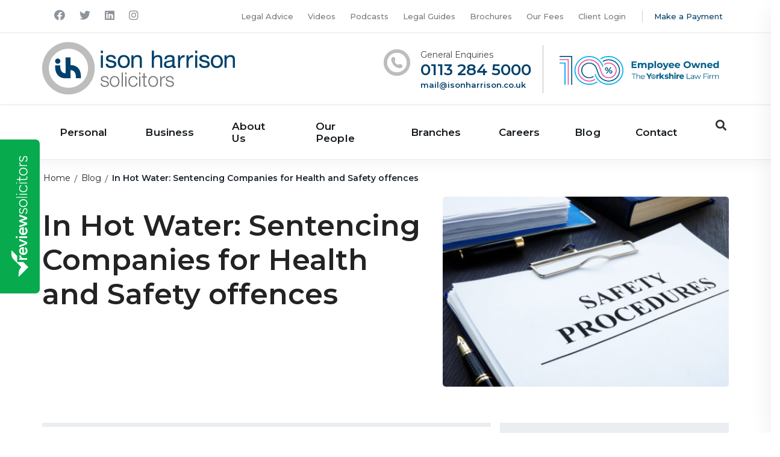

--- FILE ---
content_type: text/html; charset=UTF-8
request_url: https://www.isonharrison.co.uk/blog/in-hot-water-sentencing-companies-for-health-and-safety-offences/
body_size: 28089
content:
<!DOCTYPE html>
<html lang="en-GB">
<head>
		
	<!-- ========== Meta Tags ========== -->
    <meta charset="utf-8">
    <meta http-equiv="X-UA-Compatible" content="IE=edge">
<script type="text/javascript">
/* <![CDATA[ */
 var gform;gform||(document.addEventListener("gform_main_scripts_loaded",function(){gform.scriptsLoaded=!0}),window.addEventListener("DOMContentLoaded",function(){gform.domLoaded=!0}),gform={domLoaded:!1,scriptsLoaded:!1,initializeOnLoaded:function(o){gform.domLoaded&&gform.scriptsLoaded?o():!gform.domLoaded&&gform.scriptsLoaded?window.addEventListener("DOMContentLoaded",o):document.addEventListener("gform_main_scripts_loaded",o)},hooks:{action:{},filter:{}},addAction:function(o,n,r,t){gform.addHook("action",o,n,r,t)},addFilter:function(o,n,r,t){gform.addHook("filter",o,n,r,t)},doAction:function(o){gform.doHook("action",o,arguments)},applyFilters:function(o){return gform.doHook("filter",o,arguments)},removeAction:function(o,n){gform.removeHook("action",o,n)},removeFilter:function(o,n,r){gform.removeHook("filter",o,n,r)},addHook:function(o,n,r,t,i){null==gform.hooks[o][n]&&(gform.hooks[o][n]=[]);var e=gform.hooks[o][n];null==i&&(i=n+"_"+e.length),gform.hooks[o][n].push({tag:i,callable:r,priority:t=null==t?10:t})},doHook:function(n,o,r){var t;if(r=Array.prototype.slice.call(r,1),null!=gform.hooks[n][o]&&((o=gform.hooks[n][o]).sort(function(o,n){return o.priority-n.priority}),o.forEach(function(o){"function"!=typeof(t=o.callable)&&(t=window[t]),"action"==n?t.apply(null,r):r[0]=t.apply(null,r)})),"filter"==n)return r[0]},removeHook:function(o,n,t,i){var r;null!=gform.hooks[o][n]&&(r=(r=gform.hooks[o][n]).filter(function(o,n,r){return!!(null!=i&&i!=o.tag||null!=t&&t!=o.priority)}),gform.hooks[o][n]=r)}}); 
/* ]]> */
</script>

    <meta name="viewport" content="width=device-width, initial-scale=1.0, maximum-scale=1.0, minimum-scale=1.0">
    <meta name="description" content="">

    <!-- ========== Page Title ========== -->
    <title>In Hot Water: Sentencing Companies for Health and Safety offences - Ison Harrison Solicitors</title><link rel="preload" as="style" href="https://fonts.googleapis.com/css?family=Montserrat%3A%2C300%2C400%2C500%2C600&#038;display=swap" /><link rel="stylesheet" href="https://fonts.googleapis.com/css?family=Montserrat%3A%2C300%2C400%2C500%2C600&#038;display=swap" media="print" onload="this.media='all'" /><noscript><link rel="stylesheet" href="https://fonts.googleapis.com/css?family=Montserrat%3A%2C300%2C400%2C500%2C600&#038;display=swap" /></noscript>

    <!-- ========== Favicon Icon ========== -->
    <link rel="icon" href="https://www.isonharrison.co.uk/wp-content/themes/ison-harrison/assets/img/favicon.ico" type="image/x-icon">
	
	    
    <meta name='robots' content='index, follow, max-image-preview:large, max-snippet:-1, max-video-preview:-1' />
	<style>img:is([sizes="auto" i], [sizes^="auto," i]) { contain-intrinsic-size: 3000px 1500px }</style>
	<script id="cookie-law-info-gcm-var-js">
var _ckyGcm = {"status":true,"default_settings":[{"analytics":"granted","advertisement":"granted","functional":"granted","necessary":"granted","ad_user_data":"granted","ad_personalization":"granted","regions":"All"}],"wait_for_update":2000,"url_passthrough":false,"ads_data_redaction":false}</script>
<script id="cookie-law-info-gcm-js" type="text/javascript" src="https://www.isonharrison.co.uk/wp-content/plugins/cookie-law-info/lite/frontend/js/gcm.min.js"></script> <script data-minify="1" id="cookieyes" type="text/javascript" src="https://www.isonharrison.co.uk/wp-content/cache/min/1/client_data/bc1283a204518075b6ba8af6/script.js?ver=1763047958"></script>
	<!-- This site is optimized with the Yoast SEO Premium plugin v26.3 (Yoast SEO v26.3) - https://yoast.com/wordpress/plugins/seo/ -->
	<link rel="canonical" href="https://www.isonharrison.co.uk/blog/in-hot-water-sentencing-companies-for-health-and-safety-offences/" />
	<meta name="twitter:label1" content="Written by" />
	<meta name="twitter:data1" content="Web Admin" />
	<meta name="twitter:label2" content="Estimated reading time" />
	<meta name="twitter:data2" content="3 minutes" />
	<script type="application/ld+json" class="yoast-schema-graph">{"@context":"https://schema.org","@graph":[{"@type":"Article","@id":"https://www.isonharrison.co.uk/blog/in-hot-water-sentencing-companies-for-health-and-safety-offences/#article","isPartOf":{"@id":"https://www.isonharrison.co.uk/blog/in-hot-water-sentencing-companies-for-health-and-safety-offences/"},"author":{"name":"Web Admin","@id":"https://www.isonharrison.co.uk/#/schema/person/0c10bfd8d1b054ffa58a261905d6a0da"},"headline":"In Hot Water: Sentencing Companies for Health and Safety offences","datePublished":"2019-07-31T23:00:00+00:00","dateModified":"2022-04-28T06:49:32+00:00","mainEntityOfPage":{"@id":"https://www.isonharrison.co.uk/blog/in-hot-water-sentencing-companies-for-health-and-safety-offences/"},"wordCount":539,"commentCount":0,"publisher":{"@id":"https://www.isonharrison.co.uk/#organization"},"image":{"@id":"https://www.isonharrison.co.uk/blog/in-hot-water-sentencing-companies-for-health-and-safety-offences/#primaryimage"},"thumbnailUrl":"https://www.isonharrison.co.uk/wp-content/uploads/2019/08/SafetyProcedures.jpg","articleSection":["Regulatory"],"inLanguage":"en-GB","potentialAction":[{"@type":"CommentAction","name":"Comment","target":["https://www.isonharrison.co.uk/blog/in-hot-water-sentencing-companies-for-health-and-safety-offences/#respond"]}]},{"@type":"WebPage","@id":"https://www.isonharrison.co.uk/blog/in-hot-water-sentencing-companies-for-health-and-safety-offences/","url":"https://www.isonharrison.co.uk/blog/in-hot-water-sentencing-companies-for-health-and-safety-offences/","name":"In Hot Water: Sentencing Companies for Health and Safety offences - Ison Harrison Solicitors","isPartOf":{"@id":"https://www.isonharrison.co.uk/#website"},"primaryImageOfPage":{"@id":"https://www.isonharrison.co.uk/blog/in-hot-water-sentencing-companies-for-health-and-safety-offences/#primaryimage"},"image":{"@id":"https://www.isonharrison.co.uk/blog/in-hot-water-sentencing-companies-for-health-and-safety-offences/#primaryimage"},"thumbnailUrl":"https://www.isonharrison.co.uk/wp-content/uploads/2019/08/SafetyProcedures.jpg","datePublished":"2019-07-31T23:00:00+00:00","dateModified":"2022-04-28T06:49:32+00:00","breadcrumb":{"@id":"https://www.isonharrison.co.uk/blog/in-hot-water-sentencing-companies-for-health-and-safety-offences/#breadcrumb"},"inLanguage":"en-GB","potentialAction":[{"@type":"ReadAction","target":["https://www.isonharrison.co.uk/blog/in-hot-water-sentencing-companies-for-health-and-safety-offences/"]}]},{"@type":"ImageObject","inLanguage":"en-GB","@id":"https://www.isonharrison.co.uk/blog/in-hot-water-sentencing-companies-for-health-and-safety-offences/#primaryimage","url":"https://www.isonharrison.co.uk/wp-content/uploads/2019/08/SafetyProcedures.jpg","contentUrl":"https://www.isonharrison.co.uk/wp-content/uploads/2019/08/SafetyProcedures.jpg","width":800,"height":533,"caption":"Safety Procedures"},{"@type":"BreadcrumbList","@id":"https://www.isonharrison.co.uk/blog/in-hot-water-sentencing-companies-for-health-and-safety-offences/#breadcrumb","itemListElement":[{"@type":"ListItem","position":1,"name":"Home","item":"https://www.isonharrison.co.uk/"},{"@type":"ListItem","position":2,"name":"Blog","item":"https://www.isonharrison.co.uk/blog/"},{"@type":"ListItem","position":3,"name":"In Hot Water: Sentencing Companies for Health and Safety offences"}]},{"@type":"WebSite","@id":"https://www.isonharrison.co.uk/#website","url":"https://www.isonharrison.co.uk/","name":"Ison Harrison Solicitors","description":"The Yorkshire Law Firm","publisher":{"@id":"https://www.isonharrison.co.uk/#organization"},"potentialAction":[{"@type":"SearchAction","target":{"@type":"EntryPoint","urlTemplate":"https://www.isonharrison.co.uk/?s={search_term_string}"},"query-input":{"@type":"PropertyValueSpecification","valueRequired":true,"valueName":"search_term_string"}}],"inLanguage":"en-GB"},{"@type":"Organization","@id":"https://www.isonharrison.co.uk/#organization","name":"Ison Harrison Solicitors","url":"https://www.isonharrison.co.uk/","logo":{"@type":"ImageObject","inLanguage":"en-GB","@id":"https://www.isonharrison.co.uk/#/schema/logo/image/","url":"https://www.isonharrison.co.uk/wp-content/uploads/2019/09/logo.png","contentUrl":"https://www.isonharrison.co.uk/wp-content/uploads/2019/09/logo.png","width":320,"height":87,"caption":"Ison Harrison Solicitors"},"image":{"@id":"https://www.isonharrison.co.uk/#/schema/logo/image/"},"sameAs":["https://www.facebook.com/pages/Ison-Harrison-solicitors/143060165752140","https://x.com/IsonHarrison","https://www.instagram.com/isonharrisonsolicitors","https://www.linkedin.com/company/ison-harrison-solicitors?trk=header_icon"]},{"@type":"Person","@id":"https://www.isonharrison.co.uk/#/schema/person/0c10bfd8d1b054ffa58a261905d6a0da","name":"Web Admin"}]}</script>
	<!-- / Yoast SEO Premium plugin. -->


<link rel='dns-prefetch' href='//cdnjs.cloudflare.com' />
<link rel='dns-prefetch' href='//fonts.googleapis.com' />
<link rel='dns-prefetch' href='//use.fontawesome.com' />
<link href='https://fonts.gstatic.com' crossorigin rel='preconnect' />
<style id='classic-theme-styles-inline-css' type='text/css'>
/*! This file is auto-generated */
.wp-block-button__link{color:#fff;background-color:#32373c;border-radius:9999px;box-shadow:none;text-decoration:none;padding:calc(.667em + 2px) calc(1.333em + 2px);font-size:1.125em}.wp-block-file__button{background:#32373c;color:#fff;text-decoration:none}
</style>
<style id='global-styles-inline-css' type='text/css'>
:root{--wp--preset--aspect-ratio--square: 1;--wp--preset--aspect-ratio--4-3: 4/3;--wp--preset--aspect-ratio--3-4: 3/4;--wp--preset--aspect-ratio--3-2: 3/2;--wp--preset--aspect-ratio--2-3: 2/3;--wp--preset--aspect-ratio--16-9: 16/9;--wp--preset--aspect-ratio--9-16: 9/16;--wp--preset--color--black: #000000;--wp--preset--color--cyan-bluish-gray: #abb8c3;--wp--preset--color--white: #ffffff;--wp--preset--color--pale-pink: #f78da7;--wp--preset--color--vivid-red: #cf2e2e;--wp--preset--color--luminous-vivid-orange: #ff6900;--wp--preset--color--luminous-vivid-amber: #fcb900;--wp--preset--color--light-green-cyan: #7bdcb5;--wp--preset--color--vivid-green-cyan: #00d084;--wp--preset--color--pale-cyan-blue: #8ed1fc;--wp--preset--color--vivid-cyan-blue: #0693e3;--wp--preset--color--vivid-purple: #9b51e0;--wp--preset--gradient--vivid-cyan-blue-to-vivid-purple: linear-gradient(135deg,rgba(6,147,227,1) 0%,rgb(155,81,224) 100%);--wp--preset--gradient--light-green-cyan-to-vivid-green-cyan: linear-gradient(135deg,rgb(122,220,180) 0%,rgb(0,208,130) 100%);--wp--preset--gradient--luminous-vivid-amber-to-luminous-vivid-orange: linear-gradient(135deg,rgba(252,185,0,1) 0%,rgba(255,105,0,1) 100%);--wp--preset--gradient--luminous-vivid-orange-to-vivid-red: linear-gradient(135deg,rgba(255,105,0,1) 0%,rgb(207,46,46) 100%);--wp--preset--gradient--very-light-gray-to-cyan-bluish-gray: linear-gradient(135deg,rgb(238,238,238) 0%,rgb(169,184,195) 100%);--wp--preset--gradient--cool-to-warm-spectrum: linear-gradient(135deg,rgb(74,234,220) 0%,rgb(151,120,209) 20%,rgb(207,42,186) 40%,rgb(238,44,130) 60%,rgb(251,105,98) 80%,rgb(254,248,76) 100%);--wp--preset--gradient--blush-light-purple: linear-gradient(135deg,rgb(255,206,236) 0%,rgb(152,150,240) 100%);--wp--preset--gradient--blush-bordeaux: linear-gradient(135deg,rgb(254,205,165) 0%,rgb(254,45,45) 50%,rgb(107,0,62) 100%);--wp--preset--gradient--luminous-dusk: linear-gradient(135deg,rgb(255,203,112) 0%,rgb(199,81,192) 50%,rgb(65,88,208) 100%);--wp--preset--gradient--pale-ocean: linear-gradient(135deg,rgb(255,245,203) 0%,rgb(182,227,212) 50%,rgb(51,167,181) 100%);--wp--preset--gradient--electric-grass: linear-gradient(135deg,rgb(202,248,128) 0%,rgb(113,206,126) 100%);--wp--preset--gradient--midnight: linear-gradient(135deg,rgb(2,3,129) 0%,rgb(40,116,252) 100%);--wp--preset--font-size--small: 13px;--wp--preset--font-size--medium: 20px;--wp--preset--font-size--large: 36px;--wp--preset--font-size--x-large: 42px;--wp--preset--spacing--20: 0.44rem;--wp--preset--spacing--30: 0.67rem;--wp--preset--spacing--40: 1rem;--wp--preset--spacing--50: 1.5rem;--wp--preset--spacing--60: 2.25rem;--wp--preset--spacing--70: 3.38rem;--wp--preset--spacing--80: 5.06rem;--wp--preset--shadow--natural: 6px 6px 9px rgba(0, 0, 0, 0.2);--wp--preset--shadow--deep: 12px 12px 50px rgba(0, 0, 0, 0.4);--wp--preset--shadow--sharp: 6px 6px 0px rgba(0, 0, 0, 0.2);--wp--preset--shadow--outlined: 6px 6px 0px -3px rgba(255, 255, 255, 1), 6px 6px rgba(0, 0, 0, 1);--wp--preset--shadow--crisp: 6px 6px 0px rgba(0, 0, 0, 1);}:where(.is-layout-flex){gap: 0.5em;}:where(.is-layout-grid){gap: 0.5em;}body .is-layout-flex{display: flex;}.is-layout-flex{flex-wrap: wrap;align-items: center;}.is-layout-flex > :is(*, div){margin: 0;}body .is-layout-grid{display: grid;}.is-layout-grid > :is(*, div){margin: 0;}:where(.wp-block-columns.is-layout-flex){gap: 2em;}:where(.wp-block-columns.is-layout-grid){gap: 2em;}:where(.wp-block-post-template.is-layout-flex){gap: 1.25em;}:where(.wp-block-post-template.is-layout-grid){gap: 1.25em;}.has-black-color{color: var(--wp--preset--color--black) !important;}.has-cyan-bluish-gray-color{color: var(--wp--preset--color--cyan-bluish-gray) !important;}.has-white-color{color: var(--wp--preset--color--white) !important;}.has-pale-pink-color{color: var(--wp--preset--color--pale-pink) !important;}.has-vivid-red-color{color: var(--wp--preset--color--vivid-red) !important;}.has-luminous-vivid-orange-color{color: var(--wp--preset--color--luminous-vivid-orange) !important;}.has-luminous-vivid-amber-color{color: var(--wp--preset--color--luminous-vivid-amber) !important;}.has-light-green-cyan-color{color: var(--wp--preset--color--light-green-cyan) !important;}.has-vivid-green-cyan-color{color: var(--wp--preset--color--vivid-green-cyan) !important;}.has-pale-cyan-blue-color{color: var(--wp--preset--color--pale-cyan-blue) !important;}.has-vivid-cyan-blue-color{color: var(--wp--preset--color--vivid-cyan-blue) !important;}.has-vivid-purple-color{color: var(--wp--preset--color--vivid-purple) !important;}.has-black-background-color{background-color: var(--wp--preset--color--black) !important;}.has-cyan-bluish-gray-background-color{background-color: var(--wp--preset--color--cyan-bluish-gray) !important;}.has-white-background-color{background-color: var(--wp--preset--color--white) !important;}.has-pale-pink-background-color{background-color: var(--wp--preset--color--pale-pink) !important;}.has-vivid-red-background-color{background-color: var(--wp--preset--color--vivid-red) !important;}.has-luminous-vivid-orange-background-color{background-color: var(--wp--preset--color--luminous-vivid-orange) !important;}.has-luminous-vivid-amber-background-color{background-color: var(--wp--preset--color--luminous-vivid-amber) !important;}.has-light-green-cyan-background-color{background-color: var(--wp--preset--color--light-green-cyan) !important;}.has-vivid-green-cyan-background-color{background-color: var(--wp--preset--color--vivid-green-cyan) !important;}.has-pale-cyan-blue-background-color{background-color: var(--wp--preset--color--pale-cyan-blue) !important;}.has-vivid-cyan-blue-background-color{background-color: var(--wp--preset--color--vivid-cyan-blue) !important;}.has-vivid-purple-background-color{background-color: var(--wp--preset--color--vivid-purple) !important;}.has-black-border-color{border-color: var(--wp--preset--color--black) !important;}.has-cyan-bluish-gray-border-color{border-color: var(--wp--preset--color--cyan-bluish-gray) !important;}.has-white-border-color{border-color: var(--wp--preset--color--white) !important;}.has-pale-pink-border-color{border-color: var(--wp--preset--color--pale-pink) !important;}.has-vivid-red-border-color{border-color: var(--wp--preset--color--vivid-red) !important;}.has-luminous-vivid-orange-border-color{border-color: var(--wp--preset--color--luminous-vivid-orange) !important;}.has-luminous-vivid-amber-border-color{border-color: var(--wp--preset--color--luminous-vivid-amber) !important;}.has-light-green-cyan-border-color{border-color: var(--wp--preset--color--light-green-cyan) !important;}.has-vivid-green-cyan-border-color{border-color: var(--wp--preset--color--vivid-green-cyan) !important;}.has-pale-cyan-blue-border-color{border-color: var(--wp--preset--color--pale-cyan-blue) !important;}.has-vivid-cyan-blue-border-color{border-color: var(--wp--preset--color--vivid-cyan-blue) !important;}.has-vivid-purple-border-color{border-color: var(--wp--preset--color--vivid-purple) !important;}.has-vivid-cyan-blue-to-vivid-purple-gradient-background{background: var(--wp--preset--gradient--vivid-cyan-blue-to-vivid-purple) !important;}.has-light-green-cyan-to-vivid-green-cyan-gradient-background{background: var(--wp--preset--gradient--light-green-cyan-to-vivid-green-cyan) !important;}.has-luminous-vivid-amber-to-luminous-vivid-orange-gradient-background{background: var(--wp--preset--gradient--luminous-vivid-amber-to-luminous-vivid-orange) !important;}.has-luminous-vivid-orange-to-vivid-red-gradient-background{background: var(--wp--preset--gradient--luminous-vivid-orange-to-vivid-red) !important;}.has-very-light-gray-to-cyan-bluish-gray-gradient-background{background: var(--wp--preset--gradient--very-light-gray-to-cyan-bluish-gray) !important;}.has-cool-to-warm-spectrum-gradient-background{background: var(--wp--preset--gradient--cool-to-warm-spectrum) !important;}.has-blush-light-purple-gradient-background{background: var(--wp--preset--gradient--blush-light-purple) !important;}.has-blush-bordeaux-gradient-background{background: var(--wp--preset--gradient--blush-bordeaux) !important;}.has-luminous-dusk-gradient-background{background: var(--wp--preset--gradient--luminous-dusk) !important;}.has-pale-ocean-gradient-background{background: var(--wp--preset--gradient--pale-ocean) !important;}.has-electric-grass-gradient-background{background: var(--wp--preset--gradient--electric-grass) !important;}.has-midnight-gradient-background{background: var(--wp--preset--gradient--midnight) !important;}.has-small-font-size{font-size: var(--wp--preset--font-size--small) !important;}.has-medium-font-size{font-size: var(--wp--preset--font-size--medium) !important;}.has-large-font-size{font-size: var(--wp--preset--font-size--large) !important;}.has-x-large-font-size{font-size: var(--wp--preset--font-size--x-large) !important;}
:where(.wp-block-post-template.is-layout-flex){gap: 1.25em;}:where(.wp-block-post-template.is-layout-grid){gap: 1.25em;}
:where(.wp-block-columns.is-layout-flex){gap: 2em;}:where(.wp-block-columns.is-layout-grid){gap: 2em;}
:root :where(.wp-block-pullquote){font-size: 1.5em;line-height: 1.6;}
</style>
<link rel='stylesheet' id='powertip-css' href='https://www.isonharrison.co.uk/wp-content/plugins/devvn-image-hotspot/frontend/css/jquery.powertip.min.css?ver=1.2.0' type='text/css' media='all' />
<link data-minify="1" rel='stylesheet' id='maps-points-css' href='https://www.isonharrison.co.uk/wp-content/cache/min/1/wp-content/plugins/devvn-image-hotspot/frontend/css/maps_points.css?ver=1763047957' type='text/css' media='all' />
<link data-minify="1" rel='stylesheet' id='video_popup_close_icon-css' href='https://www.isonharrison.co.uk/wp-content/cache/min/1/wp-content/plugins/video-popup/css/vp-close-icon/close-button-icon.css?ver=1763047957' type='text/css' media='all' />
<link data-minify="1" rel='stylesheet' id='oba_youtubepopup_css-css' href='https://www.isonharrison.co.uk/wp-content/cache/min/1/wp-content/plugins/video-popup/css/YouTubePopUp.css?ver=1763047957' type='text/css' media='all' />
<link data-minify="1" rel='stylesheet' id='wp-job-manager-job-listings-css' href='https://www.isonharrison.co.uk/wp-content/cache/min/1/wp-content/plugins/wp-job-manager/assets/dist/css/job-listings.css?ver=1763047957' type='text/css' media='all' />
<link data-minify="1" rel='stylesheet' id='testimonial-rotator-style-css' href='https://www.isonharrison.co.uk/wp-content/cache/min/1/wp-content/plugins/testimonial-rotator/testimonial-rotator-style.css?ver=1763047957' type='text/css' media='all' />
<style id='testimonial-rotator-style-inline-css' type='text/css'>
.testimonial_rotator_wrap { margin-top:-20px; }
.testimonial_rotator_star { color:#00b274; font-size:2em; margin-right:0; }
.testimonial_rotator_quote { font-size:14px; line-height:1.4em; color:#202020;}
.testimonial_rotator_wrap.with-prevnext { padding-top:40px; }
.testimonial_rotator_author_info { font-weight:bold; color:#fff; font-size:14px; margin-bottom:-30px; }
.testimonial_rotator.template-longform hr.longform_hr { display:none; }
.testimonial_rotator_nav { display:none; }

/* Within Testimonials Module */
.testimonials-module .testimonial_rotator_quote { color:#fff;}
.testimonials-module .testimonial_rotator_wrap.with-prevnext { padding:20px 30px 0 30px; }
.testimonials-module .testimonial_rotator_wrap .slide:before { position:absolute; top:0; left: -30px; content:"\f10d"; display:inline-block!important; color:#e9579d; font-family: "Font Awesome 5 Free"; font-weight: 900; }
.testimonials-module .testimonial_rotator_wrap .slide:after { position:absolute; bottom:30px; right: -30px; content:"\f10e"; display:inline-block!important; color:#e9579d; font-family: "Font Awesome 5 Free"; font-weight: 900; }

/* Business Branding */
.cs-business .testimonials-module .testimonial_rotator_wrap .slide:before,
.cs-business .testimonials-module .testimonial_rotator_wrap .slide:after { color:#edb103; }
</style>
<link data-minify="1" rel='stylesheet' id='bootstrap.min-css-css' href='https://www.isonharrison.co.uk/wp-content/cache/min/1/wp-content/themes/ison-harrison/assets/css/bootstrap.min.css?ver=1763047957' type='text/css' media='all' />

<link data-minify="1" rel='stylesheet' id='font-awesome-css-css' href='https://www.isonharrison.co.uk/wp-content/cache/min/1/releases/v5.15.4/css/all.css?ver=1763047957' type='text/css' media='all' />
<link data-minify="1" rel='stylesheet' id='animate-css-css' href='https://www.isonharrison.co.uk/wp-content/cache/min/1/wp-content/themes/ison-harrison/assets/css/animate.css?ver=1763047957' type='text/css' media='all' />
<link data-minify="1" rel='stylesheet' id='bootsnav-css-css' href='https://www.isonharrison.co.uk/wp-content/cache/min/1/wp-content/themes/ison-harrison/assets/css/bootsnav.css?ver=1763047957' type='text/css' media='all' />
<link data-minify="1" rel='stylesheet' id='styles-css' href='https://www.isonharrison.co.uk/wp-content/cache/min/1/wp-content/themes/ison-harrison/style.css?ver=1763047957' type='text/css' media='all' />
<link data-minify="1" rel='stylesheet' id='responsive-css-css' href='https://www.isonharrison.co.uk/wp-content/cache/min/1/wp-content/themes/ison-harrison/assets/css/responsive.css?ver=1763047957' type='text/css' media='all' />
<link data-minify="1" rel='stylesheet' id='slick-css-css' href='https://www.isonharrison.co.uk/wp-content/cache/min/1/ajax/libs/slick-carousel/1.9.0/slick.css?ver=1763047957' type='text/css' media='all' />
<link data-minify="1" rel='stylesheet' id='slick-theme-css-css' href='https://www.isonharrison.co.uk/wp-content/cache/min/1/ajax/libs/slick-carousel/1.9.0/slick-theme.css?ver=1763047957' type='text/css' media='all' />
<link data-minify="1" rel='stylesheet' id='bootstrap-slider.min-css-css' href='https://www.isonharrison.co.uk/wp-content/cache/min/1/ajax/libs/bootstrap-slider/10.0.0/css/bootstrap-slider.min.css?ver=1763047958' type='text/css' media='all' />
<script type="text/javascript" src="https://www.isonharrison.co.uk/wp-includes/js/jquery/jquery.min.js?ver=3.7.1" id="jquery-core-js"></script>
<script type="text/javascript" src="https://www.isonharrison.co.uk/wp-includes/js/jquery/jquery-migrate.min.js?ver=3.4.1" id="jquery-migrate-js"></script>
<script data-minify="1" type="text/javascript" src="https://www.isonharrison.co.uk/wp-content/cache/min/1/wp-content/plugins/video-popup/js/YouTubePopUp.jquery.js?ver=1763047958" id="oba_youtubepopup_plugin-js"></script>
<script data-minify="1" type="text/javascript" src="https://www.isonharrison.co.uk/wp-content/cache/min/1/wp-content/plugins/video-popup/js/YouTubePopUp.js?ver=1763047958" id="oba_youtubepopup_activate-js"></script>
<script data-minify="1" type="text/javascript" src="https://www.isonharrison.co.uk/wp-content/cache/min/1/wp-content/plugins/testimonial-rotator/js/jquery.cycletwo.js?ver=1763047958" id="cycletwo-js"></script>
<script data-minify="1" type="text/javascript" src="https://www.isonharrison.co.uk/wp-content/cache/min/1/wp-content/plugins/testimonial-rotator/js/jquery.cycletwo.addons.js?ver=1763047958" id="cycletwo-addons-js"></script>
<link rel="https://api.w.org/" href="https://www.isonharrison.co.uk/wp-json/" /><link rel="alternate" title="JSON" type="application/json" href="https://www.isonharrison.co.uk/wp-json/wp/v2/posts/343" />		<script type='text/javascript'>
			var video_popup_unprm_general_settings = {
    			'unprm_r_border': 'true'
			};
		</script>
			<style type="text/css" id="wp-custom-css">
			.pagetemplate-contmain.short-banner-mg { padding:30px; }

.top-area ul li:first-of-type::after { display:none; }
.top-area ul li::after { top:-7px!important; }

.banner-area a.btn { min-height:46px; }

.post-content a.btn-primary, .additional-content a.btn-primary { text-decoration:none; }

@media screen and (max-width:640px) { 
	.page-template-slidermain a.btn {}
	.page-template-banner { margin-bottom:0; }
.author-info { min-height:100px; }
.post-bg { margin-bottom:0; }
.single-post .post-content { border:0; padding-top:20px; }
	.websitemessage { min-height:105px; display:none; }
	.csbanner { min-height:475px; margin-bottom:20px }
	.lpimg { min-height:200px;max-height:200px; overflow:hidden; }
	.author-info-lp { min-height:120px; }
	
	body.blog #rswidget_mcdrr, body.single-post #rswidget_mcdrr { display:none; }
	
	.careersbanner { margin-bottom:20px; }
	.careersbanner .item { background:#00416b; min-height:350px; }
	.careersbanner .bg-cover { display:none; }
	.careersbanner .btn,
	.page-template-slidermain .btn{ line-height:29px!important; }
	.page-template-careers .additional-content { min-height:250px; }
	.career-box { min-height:275px; }
	.career-main .carrer-singleimg,
	.career-main .circle{ display:none; }
	.banner-slide-branch .bg-cover { display:none; }
	.banner-slide-branch.banner-area .carousel-zoom{ background:#02517c!important; }

}

.wrapper .news-section-bg .btn { display:none; }
@media screen and (max-width:767px) {
	.blog-items .col-xs-6:nth-child(2n+1) { clear: both; }
	.wrapper .news-section-bg { max-height:auto!important; }
}

/* Social Sharing */
.post-content ul.dpsp-networks-btns-wrapper li { 
padding-left: 0;
min-height:auto;
margin-bottom: 0;
}

/* Tabs */
.sp-tab__lay-default { margin-bottom:30px; }
.sp-tab__lay-default .sp-tab__nav-item { padding-left:0; background-image:none;  }
#sp-tab__ul { background:#173f6b; border-bottom:5px solid #e4b33c!important; }
.sp-tab__tab_title {color:#fff!important; font-size:14px!important; }
.sp-tab-content ul{ font-size:0.9em; margin-bottom:20px!important; }
.sp-tab-content ul ul{ padding-left:12px!important; }
.sp-tab-content p{ font-size:0.9em; }

.sp-tab__tab-content p{ margin-bottom:20px; }

.sp-tab__tab-content a{ color:#094692!important; padding:0!important; }

.sp-tab__tab_title:after { content: "\f0d7";
font-family: "Font Awesome 5 Free"; margin-left:10px }

.cs-business #sp-tab__ul { border-bottom:5px solid #e4b33c!important; }

/* Legal Guides */

.short-banner .content h1 { margin-top:-20px;!important }
.short-banner p { color:rgba(255,255,255,0.8); font-size:16px; }
.short-banner .slider-thumb { margin-top:-22.5px; }

.parent-pageid-14342 .post-content h2 { font-size:36px;border-top:3px solid #c4cfd4; padding-top:60px; margin-top:60px; position:relative; }

.parent-pageid-14342 .post-content h2::before { content:"CHAPTER"; position:absolute; top:0; right:0; background:#c4cfd4; font-size:10px; color:#333; display:inline-block; padding:7px 9px 9px 9px; border-radius:0 0 3px 3px; line-height:1em; }

.parent-pageid-14342 .post-content .content-module:first-child h2:first-child,
.parent-pageid-14342 .post-content .content-module-padding h2{ border-top:none; padding-top:0; margin-top:0; }

.parent-pageid-14342 .post-content .content-module:first-child h2:first-child::before,
.parent-pageid-14342 .post-content .content-module-padding h2::before{ display:none; }

.guidenav { margin-bottom:30px; }

.guidenav li { padding-left:20px; position:relative; }
.guidenav li::before { font-family: "Font Awesome 5 Free"; font-weight: 400; content: "\f15c"; position:absolute; top:0; left:0; color:#094692; }
.guidenav a { color:#094692; font-size:12px; font-weight:bold; }
.guidenav a:hover { text-decoration:underline; }

.parent-pageid-14342 .enquiry-form { min-height:auto; margin-bottom:0; }
.parent-pageid-14342 .gform_button { width:100%; }
 

/* Components */

.content-module { clear:both; }
.content-module.content-module-padding { padding:5%; }

.staff-cta h3 { margin:10px 0 20px; font-size:30px; }
.staff-cta .telephone a { color:#fff; }

/* Table Styling */
.content-module table,
.faqaccordian table{ border:1px solid #ccc; margin-bottom:30px; }

.content-module table td, .content-module table tr,
.faqaccordian table td, .faqaccordian table tr { padding:5px 8px; font-size:13px; border-bottom:1px solid #ccc; }

/* Under Content Widget Area */
.post-content .gform_wrapper ul li,
.post-content .gform_wrapper ul li ul,
.post-content .gform_wrapper ul li li{
	background-image:none;
	padding-left:0;
	margin:0;
	list-style:none;
}
.post-content .gform_wrapper .gform_hidden {
	display:none;
}
.post-content .gform_wrapper {
	margin-top:-20px;
}
.post-content .enquiry-form {
	padding:30px 30px 20px 30px;
	min-height:auto;
}
.pagetemplate-contmain {
	padding-bottom:0;
}

@media only screen and (min-width: 600px) {
  .post-content .gform_wrapper .gform_footer {
    margin-top:-85px;
  }
}

/* Doc Download widget */
.guide-box { clear:both; }

.testimonials-module p { color:#fff; }

.post-type-archive-podcasts .postheader-rightblock::after, .single-podcasts .postheader-rightblock::after { display:none; }

/* Media WP Popup hack */
.media-modal {
	z-index:99999999999999999!important;
}

/* Staff Card Body */
.card-body { min-height:425px; }
.branches-card .card-body,
.single-branches .card-body,
.single-guides .card-body,
.legal-services-wrapper .card-body{ min-height:auto; }

/* GF Hacks */
.gform_heading { display:none; }

/* Case Studies hack */
.post-type-archive-case-studies .news-section-bg { max-height:initial!important; height:auto!important; }

/* Form styling */
.gfield_select { 
background-color: #d9dfe5;
border: 2px solid #d9dfe5;
border-top-color: rgb(217, 223, 229);
border-top-style: solid;
border-top-width: 2px;
border-top: 2px solid #c2cbd3;
-webkit-box-shadow: none;
box-shadow: none;
-webkit-transition: none;
-o-transition: none;
transition: none;
color: #000;
border-radius: 0;
padding: 8px 10px;
display: block;
font-family: 'Montserrat', sans-serif;
font-weight: 400;
width: 100%;
font-size: 14px;
}

/* Team Slider */
body.page-id-21727 .btn-employment,
	.values-list { display:none; }

	body.page-id-21727 .team-section-bg { background:#00416b url(/wp-content/themes/ison-harrison/assets/img/rings.png) no-repeat center center; max-height:700px; height:700px; }
	body.page-id-21727 .team-section-bg h2 { color:#fff; font-size:48px; padding:20px 0; }
	
	body.page-id-21727 .team-section-bg .team-area { padding:0 80px; height:400px; min-height:400px; }
	
	body.page-id-21727 .team-section-bg .team-area .slick-arrow { background-color:#034e7e; width:50px; height:50px; border-radius:5px; display:inline-block; top:200px; }
	body.page-id-21727 .team-section-bg .team-area .slick-arrow:hover { background-color:#e9579d; }
	body.page-id-21727 .team-section-bg .team-area .slick-arrow:before,
	body.page-id-21727 .team-section-bg .team-area .slick-arrow:after{ display:none; }

	body.page-id-21727 .team-section-bg .team-area .slick-next { right:-55px; background:#034e7e url(/wp-content/themes/ison-harrison/assets/img/angle-left-w.svg) no-repeat center center; }
	body.page-id-21727 .team-section-bg .team-area .slick-prev { left:-55px; background:#034e7e url(/wp-content/themes/ison-harrison/assets/img/angle-right-w.svg) no-repeat center center; }
	
	body.page-id-21727 .team-section-bg .card { height:310px; min-height:310px; background:#034e7e; border-radius:5px; }
	body.page-id-21727 .team-section-bg .card-body { height:3120px; min-height:310px; background:#034e7e; border-radius:5px; }
	
	body.page-id-21727 .team-section-bg .card-image { text-align:center; padding-top:5px; }
	body.page-id-21727 .team-section-bg .card-image img { border-radius:50%; max-width:150px; margin:0 auto; }

	body.page-id-21727 .team-section-bg .card-body h3 { border-radius:2px 2px 8px 2px; background:#e9579d; color:#fff; margin:0 auto 10px; display:inline-block; padding:8px 10px; font-size:14px; }
	body.page-id-21727 .team-section-bg .card-body .job-title { font-size:12px; color:#fff; font-weight:bold; }
	body.page-id-21727 .team-section-bg .card-body .email,
	body.page-id-21727 .team-section-bg .card-body .angle-icon{ display:none; }
	
	body.page-id-21727 .values-list { display:block; margin:0 90px; background:rgba(3,78,126,0.8); border-radius:5px; padding:30px; text-align:center; color:#fff; font-weight:bold; }
	body.page-id-21727 .values-list li { display:inline-block; padding:0 10px 0 30px; position:relative; }
	body.page-id-21727 .values-list li:before { background:url(/wp-content/themes/ison-harrison/assets/img/check-pink.svg) no-repeat center center; content:""; display:inline-block; height:20px; width:20px; position:absolute; top:0; left:0; }
	body.page-id-21727 .values-list li.first { padding:0 10px 0 0; }
	body.page-id-21727 .values-list li.first:before { display:none; }
	
	body.page-id-21727 .slick-dots { top:360px; }
	body.page-id-21727 .team-slider .slick-dots li.slick-active button::before { color:#e9579d; }
	
	@media only screen and (max-width: 800px) {
  		body.page-id-21727 .team-section-bg { max-height:500px; height:500px; overflow:hidden; }
		body.page-id-21727 .team-section-bg .team-area { padding:0 20px; }
		body.page-id-21727 .values-list { display:none; }
		body.page-id-21727 .team-section-bg h2 { font-size:24px; padding:0; }
	}

/* Home Banner */
.banner-area h4 { font-weight:400!important; font-size:24px }
.banner-area .hpbsemibold { font-weight:400!important; font-size:24px; }
.banner-area .hpbsemibold .hpblrg { font-size:55px!important; display:block; line-height:1.4em; font-weight:600!important; }

/* PowerTip */
#powerTip .box_view_html { background:#fff; color:#111; padding:30px; font-weight:600; font-size:14px; }
#powerTip .box_view_html strong { font-size:30px; }
#powerTip .box_view_html li { display:inline-block; padding:0 10px 0 30px; position:relative; margin-bottom:10px; }
#powerTip .box_view_html li:before { background:url(/wp-content/themes/ison-harrison/assets/img/check-pink.svg) no-repeat center center; content:""; display:inline-block; height:20px; width:20px; position:absolute; top:0; left:0; }

/* EPG Summer LP */
.epgtbsf-mobile { display:none; }

.page-id-23595 .post-wrapper { background:url(https://isonhstg.wpengine.com/wp-content/uploads/2023/06/hero-thebigfundraiser.png) no-repeat top center; background-size:1677px 710px; margin-top:0; padding-top:710px; }

.page-id-23595 .fiveperrow { margin-bottom:50px; }

.page-id-23595 .fiveperrow p { font-size:13px; line-height:1.5em; }

.page-id-23595 #sp-tab__ul { border-bottom:0!important; background:#fff; }
.page-id-23595 #sp-tab__ul h4 { color:#00416b!important; font-size:15px!important; }

.page-id-23595 .gfield { clear:both; width:100%; }

.page-id-23595 .gfield--width-half { width:calc(50% - 20px); margin-right:20px; float:left; clear:none; }

.page-id-23595 .gfield--width-half:nth-of-type(even) { margin-right:0; width:calc(50% - 0); float:right; }

.page-id-23595 .gform_fileupload_rules { font-size:13px; }

@media only screen and (max-width: 1200px) {
  .page-id-23595 .post-wrapper { background-size:1200px 508px; padding-top:508px; }
}

/* FAQ Accordian */
.faqaccordian { background:#ebeef1; padding:30px; margin:0 0 30px; }
.faqaccordian .panel { background:transparent; }
.faqaccordian .clinic-panel-heading { padding:0; }
.faqaccordian .panel a { text-decoration:none; padding:10px 0; }
.faqaccordian .panel a .faq-heading { border-bottom:1px solid #ebeef1;}
.faqaccordian .panel a:hover .faq-heading { color:#00436c; border-bottom:1px solid #00436c; }


@media only screen and (max-width: 1000px) {
  .page-id-23595 .post-wrapper { background-size:1000px 423px; padding-top:423px; }
}

@media only screen and (max-width: 800px) {
  .page-id-23595 .post-wrapper { background-size:800px 339px; padding-top:339px; }
	.page-id-23595 .gfield--width-half { width:100%; margin-right:0; float:none; clear:both; }
}

@media only screen and (max-width: 640px) {
  .page-id-23595 .post-wrapper { background:url(https://isonhstg.wpengine.com/wp-content/uploads/2023/06/IH-EPG-Big-Summer-Landing-Page-mobile.png) no-repeat top center; background-size:640px 710px; height:auto; padding-top:0; }
	.epgtbsf-mobile { display:block; padding-top:670px!important; }
	.epgtbsf-mobile h1 { padding:10px 0; }
	.wrap-sticky nav.navbar.bootsnav {  z-index:9999999;}
}


/* Columns fix */
.post-content .fiveperrow .column-block { 
width:calc(20% - 20px);
}
@media only screen and (max-width: 800px) {
  .post-content .fiveperrow .column-block { 
width:calc(100% - 20px);
}
}

/* Sidebar menu extra level */
.sidebarnav .second-level ul a { padding-left:60px; }

/* Legal Guides */

.legal-guides-box { margin-bottom:20px; }

.page-template-barebones .post-content,
.page-template-barebones .post-content-wrap { padding-right:0; margin-right:0; }


.mobonly { display:none; }
@media only screen and (max-width: 800px) {
	.mobonly { display:block;	}
	.mobhide { display:none; }
}

/* Top Nav dropdowns */

.top-bar-area { position:relative; z-index:99999; }

#menu-header-top-nav .sub-menu { display:none; border:1px solid #ddd }


#menu-header-top-nav .menu-item-has-children { position:relative; display:inline-block; }

#menu-header-top-nav .menu-item-has-children .sub-menu { position:absolute; top:55px; left:0; }

#menu-header-top-nav .menu-item-has-children:hover .sub-menu { display:block; }

#menu-header-top-nav .menu-item-has-children .sub-menu li { padding:0; }

#menu-header-top-nav .menu-item-has-children .sub-menu li a { background:#fff; border-bottom:1px solid #ddd; width:200px; text-align:left; padding:13px 15px; margin:0; font-weight:600; }

nav.navbar.bootsnav ul.nav > li.dropdown > a.dropdown-toggle::after { content:"";font-family: "Font Awesome 5 Free"; }

@media (min-width: 1024px) {
	nav.navbar.bootsnav ul.nav > li > a { padding:25px 29px; }		</style>
		<noscript><style id="rocket-lazyload-nojs-css">.rll-youtube-player, [data-lazy-src]{display:none !important;}</style></noscript>	
	<!-- Google Tag Manager -->
	<script>(function(w,d,s,l,i){w[l]=w[l]||[];w[l].push({'gtm.start':
	new Date().getTime(),event:'gtm.js'});var f=d.getElementsByTagName(s)[0],
	j=d.createElement(s),dl=l!='dataLayer'?'&l='+l:'';j.async=true;j.src=
	'https://www.googletagmanager.com/gtm.js?id='+i+dl;f.parentNode.insertBefore(j,f);
	})(window,document,'script','dataLayer','GTM-TZLH6LG');</script>
	<!-- End Google Tag Manager -->

	<!-- Facebook Pixel Code -->
	<script>
		!function(f,b,e,v,n,t,s)
		{if(f.fbq)return;n=f.fbq=function(){n.callMethod?
		n.callMethod.apply(n,arguments):n.queue.push(arguments)};
		if(!f._fbq)f._fbq=n;n.push=n;n.loaded=!0;n.version='2.0';
		n.queue=[];t=b.createElement(e);t.async=!0;
		t.src=v;s=b.getElementsByTagName(e)[0];
		s.parentNode.insertBefore(t,s)}(window, document,'script',
		'https://connect.facebook.net/en_US/fbevents.js');
		fbq('init', '211955109613465');
		fbq('track', 'PageView');
	</script>
	<noscript>
		<img height="1" width="1" style="display:none" src="https://www.facebook.com/tr?id=211955109613465&ev=PageView&noscript=1" />
	</noscript>
	<!-- End Facebook Pixel Code -->

    
		<meta name="google-site-verification" content="-8KsbOjs3vCwoOWEqWHZhhM-1x4NJbz1wXLIBg9hKCM" />
	
</head>
<body class="wp-singular post-template-default single single-post postid-343 single-format-standard wp-theme-ison-harrison cs-default ison-harrison">
	
<!-- Google Tag Manager (noscript) -->
<noscript><iframe src=https://www.googletagmanager.com/ns.html?id=GTM-TZLH6LG
height="0" width="0" style="display:none;visibility:hidden"></iframe></noscript>
<!-- End Google Tag Manager (noscript) -->


	<!-- Start Header Top
    ============================================= -->
    <div class="top-bar-area inline inc-border">
        <div class="container">
            <div class="row">
                <div class="col-xs-4 col-sm-2 col-md-2">
                    <div class="item-flex border-less">
                        <div class="social">
                            <ul>
                                <li><a href="https://www.facebook.com/pages/Ison-Harrison-solicitors/143060165752140" target="_blank"><i class="fab fa-facebook" onclick="ga('send', 'event', { eventCategory: 'Social Link Tracking', eventAction: 'Click', eventLabel: 'Facebook link clicked in header on https://www.isonharrison.co.uk/blog/in-hot-water-sentencing-companies-for-health-and-safety-offences/'});"></i></a></li>                                <li><a href=" https://twitter.com/IsonHarrison" target="_blank" onclick="ga('send', 'event', { eventCategory: 'Social Link Tracking', eventAction: 'Click', eventLabel: 'Twitter link clicked in header on https://www.isonharrison.co.uk/blog/in-hot-water-sentencing-companies-for-health-and-safety-offences/'});"><i class="fab fa-twitter"></i></a></li>                                <li><a href="https://www.linkedin.com/company/ison-harrison-solicitors?trk=header_icon" target="_blank" onclick="ga('send', 'event', { eventCategory: 'Social Link Tracking', eventAction: 'Click', eventLabel: 'LinkedIn link clicked in header on https://www.isonharrison.co.uk/blog/in-hot-water-sentencing-companies-for-health-and-safety-offences/'});"><i class="fab fa-linkedin"></i></a></li>                                <li><a href="https://www.instagram.com/isonharrisonsolicitors" target="_blank" onclick="ga('send', 'event', { eventCategory: 'Social Link Tracking', eventAction: 'Click', eventLabel: 'Instagram link clicked in header on https://www.isonharrison.co.uk/blog/in-hot-water-sentencing-companies-for-health-and-safety-offences/'});"><i class="fab fa-instagram"></i></a></li>                            </ul>
                        </div>
                    </div>
                </div>
                <div class="col-xs-8 col-sm-10 col-md-10 address-info text-left">
                    <div class="collapse navbar-collapse info box" id="navbar-menu">
                        <ul id="menu-header-top-nav" class=""><li id="menu-item-24700" class="menu-item menu-item-type-custom menu-item-object-custom menu-item-has-children menu-item-24700"><a href="#">Legal Advice</a>
<ul class="sub-menu">
	<li id="menu-item-24701" class="menu-item menu-item-type-post_type menu-item-object-page menu-item-24701"><a href="https://www.isonharrison.co.uk/legal-enquiries-helpline/">Legal Enquiries Helpline</a></li>
	<li id="menu-item-26003" class="menu-item menu-item-type-post_type menu-item-object-page menu-item-26003"><a href="https://www.isonharrison.co.uk/no-win-no-fee-solicitors/">No Win No Fee Solicitors</a></li>
</ul>
</li>
<li id="menu-item-2257" class="menu-item menu-item-type-post_type_archive menu-item-object-videos menu-item-2257"><a href="https://www.isonharrison.co.uk/videos/">Videos</a></li>
<li id="menu-item-12599" class="menu-item menu-item-type-custom menu-item-object-custom menu-item-12599"><a href="https://www.isonharrison.co.uk/podcasts/">Podcasts</a></li>
<li id="menu-item-15089" class="menu-item menu-item-type-custom menu-item-object-custom menu-item-15089"><a href="https://www.isonharrison.co.uk/legal-guides/">Legal Guides</a></li>
<li id="menu-item-3403" class="menu-item menu-item-type-post_type menu-item-object-page menu-item-3403"><a href="https://www.isonharrison.co.uk/brochures/">Brochures</a></li>
<li id="menu-item-24141" class="menu-item menu-item-type-post_type menu-item-object-page menu-item-24141"><a href="https://www.isonharrison.co.uk/our-fees/">Our Fees</a></li>
<li id="menu-item-24787" class="menu-item menu-item-type-custom menu-item-object-custom menu-item-24787"><a target="_blank" href="https://my.isonharrison.co.uk/">Client Login</a></li>
<li id="menu-item-5650" class="menu-item menu-item-type-post_type menu-item-object-page menu-item-5650"><a href="https://www.isonharrison.co.uk/making-a-payment/">Make a Payment</a></li>
</ul>                    </div>
                </div>

            </div>
        </div>
    </div>
    <!-- End Header Top -->


    <!-- Header
    ============================================= -->
    <div class="top-area">
        <div class="container">
            <div class="row">
                <div class="col-xs-4 col-sm-4 col-md-4">
                    <a class="navbar-brand" href="https://www.isonharrison.co.uk/">
                        <img width="320" height="87" src="data:image/svg+xml,%3Csvg%20xmlns='http://www.w3.org/2000/svg'%20viewBox='0%200%20320%2087'%3E%3C/svg%3E" class="logo" alt="Logo" data-lazy-src="https://www.isonharrison.co.uk/wp-content/themes/ison-harrison/assets/img/logo.png"><noscript><img width="320" height="87" src="https://www.isonharrison.co.uk/wp-content/themes/ison-harrison/assets/img/logo.png" class="logo" alt="Logo"></noscript>
                    </a>
                </div>
                <div class="col-xs-8 col-sm-8 col-md-8">
                    <ul>
                        <li class="general-enquiry">
                            <div style="height:84px; width:100px; display:block"></div>
                        </li>
                        <li class="general-enquiry">
                            <div class="toparea-icon taitel"><img src="data:image/svg+xml,%3Csvg%20xmlns='http://www.w3.org/2000/svg'%20viewBox='0%200%2044%2044'%3E%3C/svg%3E" class="img-responsive stopll" alt="chatimg1" height="44px" width="44px" data-lazy-src="https://www.isonharrison.co.uk/wp-content/themes/ison-harrison/assets/img/phone-icon.svg"><noscript><img src="https://www.isonharrison.co.uk/wp-content/themes/ison-harrison/assets/img/phone-icon.svg" class="img-responsive stopll" alt="chatimg1" height="44px" width="44px"></noscript></div>
                            <div class="top-dtl">
                                <div class="top-heading">General Enquiries</div>
                                <a href="tel:01132845000" class="top-subheading" onclick="ga('send', 'event', { eventCategory: 'Phone Call Tracking', eventAction: 'Click', eventLabel: 'Header phone number clicked on https://www.isonharrison.co.uk/blog/in-hot-water-sentencing-companies-for-health-and-safety-offences/'});" style="color:#00416b;">0113 284 5000</a>                                <div class="top-info"><a href="mailto:mail@isonharrison.co.uk" style="font-weight:700; color:#00416b;" onclick="ga('send', 'event', { eventCategory: 'Email Tracking', eventAction: 'Click', eventLabel: 'Email clicked in header on https://www.isonharrison.co.uk/blog/in-hot-water-sentencing-companies-for-health-and-safety-offences/'});">mail@isonharrison.co.uk</a></div>                            </div>
                        </li>
                        <li class="call-me">
                            							                            							<div class="top-heading"><a href="https://www.isonharrison.co.uk/about/ison-harrison-an-employee-owned-business/" rel="noopener"><img src="data:image/svg+xml,%3Csvg%20xmlns='http://www.w3.org/2000/svg'%20viewBox='0%200%20275%200'%3E%3C/svg%3E" class="img-responsive stopll" alt="chatimg1" height="auto" width="275px" style="margin-right:-10px" data-lazy-src="https://www.isonharrison.co.uk/wp-content/uploads/2022/01/ih-eot-logo.png"><noscript><img src="https://www.isonharrison.co.uk/wp-content/uploads/2022/01/ih-eot-logo.png" class="img-responsive stopll" alt="chatimg1" height="auto" width="275px" style="margin-right:-10px"></noscript></a>
							</div>
                        </li>
                    </ul>
                </div>
            </div>
        </div>

    </div>
    <!-- End Header -->

    <!-- Header
    ============================================= -->
    <header id="home">

        <!-- Start Navigation -->
        <nav class="navbar navbar-default active-border-top attr-border navbar-sticky bootsnav mobile-sticky">

            <!-- Start Top Search -->
            <div class="container">
                <div class="row">
                    <div class="top-search">
                        <div class="input-group">
                            <form role="search" method="get" class="search-form" action="https://www.isonharrison.co.uk/">
								<label for="search">Search Our Website</label>
                                <input type="text" value="" name="s" placeholder="Search">
                                <button type="submit">
                                    <i class="fas fa-search"></i>
                                </button>
                            </form>
                        </div>
                    </div>
                </div>
            </div>
            <!-- End Top Search -->

            <div class="container">
                <!-- Start Atribute Navigation -->
                <div class="attr-nav">
                    <ul>
                        <li class="facebook-icon"><a href="https://www.facebook.com/pages/Ison-Harrison-solicitors/143060165752140"><i class="fab fa-facebook"></i></a></li>                        <li class="twitter-icon"><a href=" https://twitter.com/IsonHarrison"><i class="fab fa-twitter"></i></a></li>                        <li class="linkedin-icon"><a href="https://www.linkedin.com/company/ison-harrison-solicitors?trk=header_icon"><i class="fab fa-linkedin"></i></a></li>                        <li class="instagram-icon"> <a href="https://www.instagram.com/isonharrisonsolicitors"><i class="fab fa-instagram"></i></a> </li>                        <li class="phone-icon"><a href="tel:01132845000" onclick="ga('send', 'event', { eventCategory: 'Phone Call Tracking', eventAction: 'Click', eventLabel: 'Header phone number clicked on https://www.isonharrison.co.uk/blog/in-hot-water-sentencing-companies-for-health-and-safety-offences/'});"><i class="fas fa-phone"></i></a></li>                        <li class="search"><a href="#"><i class="fas fa-search"></i></a></li>
                        <li class="side-menu"><a href="#"><i class="fas fa-ellipsis-v"></i></a></li>
                    </ul>

                </div>
                <!-- End Atribute Navigation -->

                <!-- Start Header Navigation -->
                <div class="navbar-header">
                                        <a href="https://www.isonharrison.co.uk/" class="navbar-brand mobile-logo">
                        <img src="data:image/svg+xml,%3Csvg%20xmlns='http://www.w3.org/2000/svg'%20viewBox='0%200%20110%2030'%3E%3C/svg%3E" class="img-responsive" alt="" height="30px" width="110px" data-lazy-src="https://www.isonharrison.co.uk/wp-content/uploads/2019/09/logo.png"><noscript><img src="https://www.isonharrison.co.uk/wp-content/uploads/2019/09/logo.png" class="img-responsive" alt="" height="30px" width="110px"></noscript>
                    </a>
                                        <button type="button" class="navbar-toggle" data-toggle="collapse" data-target="#navbar-main">
                        <i class="fas fa-bars"></i>
                    </button>
                </div>
                <!-- End Header Navigation -->

                <!-- Collect the nav links, forms, and other content for toggling -->
                <div class="collapse navbar-collapse" id="navbar-main">
                    <ul class="nav navbar-nav navbar-logo">
                                                <a href="https://www.isonharrison.co.uk/" class="small-logo">
                            <img width="40" height="40" src="data:image/svg+xml,%3Csvg%20xmlns='http://www.w3.org/2000/svg'%20viewBox='0%200%2040%2040'%3E%3C/svg%3E" class="img-responsive" alt="" data-lazy-src="https://www.isonharrison.co.uk/wp-content/uploads/2019/09/small-logo.png"><noscript><img width="40" height="40" src="https://www.isonharrison.co.uk/wp-content/uploads/2019/09/small-logo.png" class="img-responsive" alt=""></noscript>
                        </a>
                        
                        <li class="dropdown  menu-item menu-item-type-post_type menu-item-object-page menu-item-has-children"><a href="https://www.isonharrison.co.uk/for-you/" class="dropdown-toggle" data-toggle="dropdown">Personal</a>
<ul class="dropdown-menu multi-level">
<li class=" menu-item menu-item-type-post_type menu-item-object-page"><a href="https://www.isonharrison.co.uk/our-services/actions-against-the-police/">Actions Against The Police</a></li>
<li class=" menu-item menu-item-type-post_type menu-item-object-page"><a href="https://www.isonharrison.co.uk/our-services/clinical-negligence/">Clinical Negligence</a></li>
<li class=" menu-item menu-item-type-post_type menu-item-object-page"><a href="https://www.isonharrison.co.uk/our-services/criminal-law/">Criminal Law</a></li>
<li class=" menu-item menu-item-type-post_type menu-item-object-page"><a href="https://www.isonharrison.co.uk/our-services/employment-for-individuals/">Employment For Individuals</a></li>
<li class=" menu-item menu-item-type-post_type menu-item-object-page"><a href="https://www.isonharrison.co.uk/our-services/family-law/">Family Law</a></li>
<li class=" menu-item menu-item-type-post_type menu-item-object-page"><a href="https://www.isonharrison.co.uk/our-services/immigration/">Immigration</a></li>
<li class=" menu-item menu-item-type-post_type menu-item-object-page"><a href="https://www.isonharrison.co.uk/our-services/inquests/">Inquests</a></li>
<li class=" menu-item menu-item-type-post_type menu-item-object-page"><a href="https://www.isonharrison.co.uk/our-services/new-build-conveyancing/">New Build Conveyancing</a></li>
<li class=" menu-item menu-item-type-post_type menu-item-object-page"><a href="https://www.isonharrison.co.uk/our-services/personal-injury/">Personal Injury</a></li>
<li class=" menu-item menu-item-type-post_type menu-item-object-page"><a href="https://www.isonharrison.co.uk/our-services/professional-negligence/">Professional Negligence</a></li>
<li class=" menu-item menu-item-type-post_type menu-item-object-page"><a href="https://www.isonharrison.co.uk/our-services/residential-conveyancing/">Residential Conveyancing</a></li>
<li class=" menu-item menu-item-type-post_type menu-item-object-page"><a href="https://www.isonharrison.co.uk/our-services/residential-property-disputes/">Residential Property Disputes</a></li>
<li class=" menu-item menu-item-type-post_type menu-item-object-page"><a href="https://www.isonharrison.co.uk/our-services/regulatory-law/">Regulatory Law</a></li>
<li class=" menu-item menu-item-type-post_type menu-item-object-page"><a href="https://www.isonharrison.co.uk/our-services/road-traffic-offences/">Road Traffic Offences</a></li>
<li class=" menu-item menu-item-type-post_type menu-item-object-page"><a href="https://www.isonharrison.co.uk/our-services/sports-law/sports-law-for-individuals/">Sports Law for Individuals</a></li>
<li class=" menu-item menu-item-type-post_type menu-item-object-page"><a href="https://www.isonharrison.co.uk/our-services/wills-and-probate/">Wills &#038; Probate</a></li>
</ul>
</li>
<li class="dropdown  menu-item menu-item-type-post_type menu-item-object-page menu-item-has-children"><a href="https://www.isonharrison.co.uk/business/" class="dropdown-toggle" data-toggle="dropdown">Business</a>
<ul class="dropdown-menu multi-level">
<li class=" menu-item menu-item-type-post_type menu-item-object-page"><a href="https://www.isonharrison.co.uk/our-services/company-and-commercial/">Company &#038; Commercial</a></li>
<li class=" menu-item menu-item-type-post_type menu-item-object-page"><a href="https://www.isonharrison.co.uk/our-services/commercial-litigation/">Commercial Litigation</a></li>
<li class=" menu-item menu-item-type-post_type menu-item-object-page"><a href="https://www.isonharrison.co.uk/our-services/commercial-property/">Commercial Property &#038; Real Estate</a></li>
<li class=" menu-item menu-item-type-post_type menu-item-object-page"><a href="https://www.isonharrison.co.uk/our-services/employment-for-businesses/">Employment Law for Businesses</a></li>
<li class=" menu-item menu-item-type-post_type menu-item-object-page"><a href="https://www.isonharrison.co.uk/our-services/immigration-for-businesses/">Immigration for Businesses</a></li>
<li class=" menu-item menu-item-type-post_type menu-item-object-page"><a href="https://www.isonharrison.co.uk/our-services/outsourced-legal-services/">Outsourced Legal Services</a></li>
<li class=" menu-item menu-item-type-post_type menu-item-object-page"><a href="https://www.isonharrison.co.uk/our-services/regulatory-law-solicitors-for-business/">Regulatory Law for Business</a></li>
<li class=" menu-item menu-item-type-post_type menu-item-object-page"><a href="https://www.isonharrison.co.uk/our-services/sports-law/sports-law-for-sports-clubs/">Sports Law for Sports Clubs</a></li>
</ul>
</li>
<li class="dropdown  menu-item menu-item-type-post_type menu-item-object-page"><a href="https://www.isonharrison.co.uk/about/">About Us</a></li>
<li class="dropdown  menu-item menu-item-type-post_type_archive menu-item-object-staff"><a href="https://www.isonharrison.co.uk/our-people/">Our People</a></li>
<li class="dropdown  menu-item menu-item-type-post_type_archive menu-item-object-branches menu-item-has-children"><a href="https://www.isonharrison.co.uk/branches/" class="dropdown-toggle" data-toggle="dropdown">Branches</a>
<ul class="dropdown-menu multi-level">
<li class=" menu-item menu-item-type-custom menu-item-object-custom"><a href="https://www.isonharrison.co.uk/branches/leeds-city-centre-law-firm/">Leeds City Centre</a></li>
<li class=" menu-item menu-item-type-custom menu-item-object-custom"><a href="https://www.isonharrison.co.uk/branches/barnsley-solicitors/">Barnsley</a></li>
<li class=" menu-item menu-item-type-custom menu-item-object-custom"><a href="https://www.isonharrison.co.uk/branches/bingley/">Bingley</a></li>
<li class=" menu-item menu-item-type-post_type menu-item-object-branches"><a href="https://www.isonharrison.co.uk/branches/brighouse/">Brighouse</a></li>
<li class=" menu-item menu-item-type-custom menu-item-object-custom"><a href="https://www.isonharrison.co.uk/branches/castleford-solicitors/">Castleford</a></li>
<li class=" menu-item menu-item-type-custom menu-item-object-custom"><a href="https://www.isonharrison.co.uk/branches/chapel-allerton-solicitors/">Chapel Allerton</a></li>
<li class=" menu-item menu-item-type-custom menu-item-object-custom"><a href="https://www.isonharrison.co.uk/branches/crossgates-solicitors/">Crossgates</a></li>
<li class=" menu-item menu-item-type-custom menu-item-object-custom"><a href="https://www.isonharrison.co.uk/branches/doncaster/">Doncaster</a></li>
<li class=" menu-item menu-item-type-custom menu-item-object-custom"><a href="https://www.isonharrison.co.uk/branches/garforth-solicitors/">Garforth</a></li>
<li class=" menu-item menu-item-type-custom menu-item-object-custom"><a href="https://www.isonharrison.co.uk/branches/guiseley-solicitors/">Guiseley</a></li>
<li class=" menu-item menu-item-type-custom menu-item-object-custom"><a href="https://www.isonharrison.co.uk/branches/harrogate/">Harrogate</a></li>
<li class=" menu-item menu-item-type-custom menu-item-object-custom"><a href="https://www.isonharrison.co.uk/branches/huddersfield-solicitors/">Huddersfield</a></li>
<li class=" menu-item menu-item-type-custom menu-item-object-custom"><a href="https://www.isonharrison.co.uk/branches/ilkley-solicitors/">Ilkley</a></li>
<li class=" menu-item menu-item-type-post_type menu-item-object-branches"><a href="https://www.isonharrison.co.uk/branches/middlesbrough-solicitors/">Middlesbrough</a></li>
<li class=" menu-item menu-item-type-custom menu-item-object-custom"><a href="https://www.isonharrison.co.uk/branches/morley-solicitors/">Morley</a></li>
<li class=" menu-item menu-item-type-custom menu-item-object-custom"><a href="https://isonharrison.wpengine.com/branches/otley-solicitors/">Otley</a></li>
<li class=" menu-item menu-item-type-custom menu-item-object-custom"><a href="https://www.isonharrison.co.uk/branches/pontefract-solicitors/">Pontefract</a></li>
<li class=" menu-item menu-item-type-custom menu-item-object-custom"><a href="https://www.isonharrison.co.uk/branches/pudsey-solicitors/">Pudsey</a></li>
<li class=" menu-item menu-item-type-post_type menu-item-object-branches"><a href="https://www.isonharrison.co.uk/branches/queensbury/">Queensbury</a></li>
<li class=" menu-item menu-item-type-custom menu-item-object-custom"><a href="https://www.isonharrison.co.uk/branches/selby/">Selby</a></li>
<li class=" menu-item menu-item-type-post_type menu-item-object-branches"><a href="https://www.isonharrison.co.uk/branches/skipton/">Skipton – Kipling House</a></li>
<li class=" menu-item menu-item-type-post_type menu-item-object-branches"><a href="https://www.isonharrison.co.uk/branches/skipton-high-street/">Skipton – High Street</a></li>
<li class=" menu-item menu-item-type-custom menu-item-object-custom"><a href="https://www.isonharrison.co.uk/branches/wakefield-solicitors/">Wakefield</a></li>
<li class=" menu-item menu-item-type-custom menu-item-object-custom"><a href="https://isonharrison.wpengine.com/branches/york-solicitors/">York</a></li>
<li class=" menu-item menu-item-type-custom menu-item-object-custom"><a href="/branches/">View All Branches</a></li>
</ul>
</li>
<li class="dropdown  menu-item menu-item-type-post_type menu-item-object-page"><a href="https://www.isonharrison.co.uk/careers/">Careers</a></li>
<li class="dropdown  menu-item menu-item-type-post_type menu-item-object-page current_page_parent"><a href="https://www.isonharrison.co.uk/blog/">Blog</a></li>
<li class="dropdown  menu-item menu-item-type-post_type menu-item-object-page"><a href="https://www.isonharrison.co.uk/contact/">Contact</a></li>

                    </ul>
                </div><!-- /.navbar-collapse -->
            </div>

            <!-- Start Side Menu -->
            <div class="side">
                <a href="#" class="close-side"><i class="fas fa-times"></i></a>
                <div class="widget">
                    <ul id="menu-header-top-nav-1" class=""><li class="menu-item menu-item-type-custom menu-item-object-custom menu-item-has-children menu-item-24700"><a href="#">Legal Advice</a>
<ul class="sub-menu">
	<li class="menu-item menu-item-type-post_type menu-item-object-page menu-item-24701"><a href="https://www.isonharrison.co.uk/legal-enquiries-helpline/">Legal Enquiries Helpline</a></li>
	<li class="menu-item menu-item-type-post_type menu-item-object-page menu-item-26003"><a href="https://www.isonharrison.co.uk/no-win-no-fee-solicitors/">No Win No Fee Solicitors</a></li>
</ul>
</li>
<li class="menu-item menu-item-type-post_type_archive menu-item-object-videos menu-item-2257"><a href="https://www.isonharrison.co.uk/videos/">Videos</a></li>
<li class="menu-item menu-item-type-custom menu-item-object-custom menu-item-12599"><a href="https://www.isonharrison.co.uk/podcasts/">Podcasts</a></li>
<li class="menu-item menu-item-type-custom menu-item-object-custom menu-item-15089"><a href="https://www.isonharrison.co.uk/legal-guides/">Legal Guides</a></li>
<li class="menu-item menu-item-type-post_type menu-item-object-page menu-item-3403"><a href="https://www.isonharrison.co.uk/brochures/">Brochures</a></li>
<li class="menu-item menu-item-type-post_type menu-item-object-page menu-item-24141"><a href="https://www.isonharrison.co.uk/our-fees/">Our Fees</a></li>
<li class="menu-item menu-item-type-custom menu-item-object-custom menu-item-24787"><a target="_blank" href="https://my.isonharrison.co.uk/">Client Login</a></li>
<li class="menu-item menu-item-type-post_type menu-item-object-page menu-item-5650"><a href="https://www.isonharrison.co.uk/making-a-payment/">Make a Payment</a></li>
</ul>                </div>
                <div class="widget address">
                    <h4 class="title">General Enquiries</h4>
                    <ul>
                        <li>
                           <div class="col-xs-2 no-padding">
                               <img src="data:image/svg+xml,%3Csvg%20xmlns='http://www.w3.org/2000/svg'%20viewBox='0%200%2044%2044'%3E%3C/svg%3E" class="img-responsive" alt="phoneicon" height="44px" width="44px" data-lazy-src="https://www.isonharrison.co.uk/wp-content/themes/ison-harrison/assets/img/phone-icon.svg"><noscript><img src="https://www.isonharrison.co.uk/wp-content/themes/ison-harrison/assets/img/phone-icon.svg" class="img-responsive" alt="phoneicon" height="44px" width="44px"></noscript>
                            </div>
                            <div class="col-xs-10">
                                <a href="tel:01132845000" style="font-weight:700; color:#094692;" onclick="ga('send', 'event', { eventCategory: 'Phone Call Tracking', eventAction: 'Click', eventLabel: 'Header phone number clicked on https://www.isonharrison.co.uk/blog/in-hot-water-sentencing-companies-for-health-and-safety-offences/'});">0113 284 5000</a>                                <div>Mon - Fri | 8:30am - 5:30pm</div>                            </div>
                        </li>
                    </ul>
                </div>

                				
				<div class="widget address">
                    <h4 class="title">Email us today</h4>
                    <ul>
                        <li>
                           <div class="col-xs-2 no-padding">
                                <img src="data:image/svg+xml,%3Csvg%20xmlns='http://www.w3.org/2000/svg'%20viewBox='0%200%2044%2044'%3E%3C/svg%3E" class="img-responsive" alt="chaticon" height="44px" width="44px" data-lazy-src="https://www.isonharrison.co.uk/wp-content/themes/ison-harrison/assets/img/chat.svg"><noscript><img src="https://www.isonharrison.co.uk/wp-content/themes/ison-harrison/assets/img/chat.svg" class="img-responsive" alt="chaticon" height="44px" width="44px"></noscript>
                            </div>
                            <div class="col-xs-10">
                                <a href="mailto:mail@isonharrison.co.uk" style="font-weight:700; color:#094692;" onclick="ga('send', 'event', { eventCategory: 'Email Tracking', eventAction: 'Click', eventLabel: 'Email clicked in header on https://www.isonharrison.co.uk/blog/in-hot-water-sentencing-companies-for-health-and-safety-offences/'});">mail@isonharrison.co.uk</a>                                <div class="top-info">We're here when you need us</div>
                            </div>
                        </li>

                    </ul>
                </div>


            </div>
            <!-- End Side Menu -->

        </nav>
        <!-- End Navigation -->


    </header>
    <!-- End Header -->
	<div class="container"></div>
	<!-- Start Breadcrumb
============================================= -->
<div class="breadcrumb-area bg-gray">
	<div class="container">
		<div class="row">
			<div class="col-md-12 no-padding">
				<div class="breadcrumb">
					<span><span><a href="https://www.isonharrison.co.uk/">Home</a></span>  <span><a href="https://www.isonharrison.co.uk/blog/">Blog</a></span>  <span class="breadcrumb_last" aria-current="page">In Hot Water: Sentencing Companies for Health and Safety offences</span></span>				</div>
			</div>
		</div>
	</div>
</div>
<!-- End Breadcrumb -->

<!--post header section starts here-->
<div class="auto-container post-bg blog-bg">
	<div class="row no-margin">
		<div  class="post-bg-main">
			<div class="container">
				<div class="col-xs-12 col-sm-6 col-md-7 no-padding blogintro">
					<h1>In Hot Water: Sentencing Companies for Health and Safety offences</h1>
									</div>

				<div class="col-xs-12 col-sm-6 col-md-5 no-padding">
										<div class="postheader-rightblock">
													<img width="500" height="333" src="data:image/svg+xml,%3Csvg%20xmlns='http://www.w3.org/2000/svg'%20viewBox='0%200%20500%20333'%3E%3C/svg%3E" class="img-responsive rounded" alt="Safety Procedures" decoding="async" fetchpriority="high" data-lazy-srcset="https://www.isonharrison.co.uk/wp-content/uploads/2019/08/SafetyProcedures-500x333.jpg 500w, https://www.isonharrison.co.uk/wp-content/uploads/2019/08/SafetyProcedures-275x183.jpg 275w, https://www.isonharrison.co.uk/wp-content/uploads/2019/08/SafetyProcedures-768x512.jpg 768w, https://www.isonharrison.co.uk/wp-content/uploads/2019/08/SafetyProcedures.jpg 800w" data-lazy-sizes="(max-width: 500px) 100vw, 500px" data-lazy-src="https://www.isonharrison.co.uk/wp-content/uploads/2019/08/SafetyProcedures-500x333.jpg" /><noscript><img width="500" height="333" src="https://www.isonharrison.co.uk/wp-content/uploads/2019/08/SafetyProcedures-500x333.jpg" class="img-responsive rounded" alt="Safety Procedures" decoding="async" fetchpriority="high" srcset="https://www.isonharrison.co.uk/wp-content/uploads/2019/08/SafetyProcedures-500x333.jpg 500w, https://www.isonharrison.co.uk/wp-content/uploads/2019/08/SafetyProcedures-275x183.jpg 275w, https://www.isonharrison.co.uk/wp-content/uploads/2019/08/SafetyProcedures-768x512.jpg 768w, https://www.isonharrison.co.uk/wp-content/uploads/2019/08/SafetyProcedures.jpg 800w" sizes="(max-width: 500px) 100vw, 500px" /></noscript>											</div>
									</div>
			</div>
		</div>
	</div>
</div>
<!--post header section starts here-->


<!--post main section starts here-->
<div class="post-wrapper blog-post-wrapper">
    <div class="container">
	    <div class="row no-margin">
		    <!-- Start Blog
		    ============================================= -->
		    <div class="blog-area post-main-cont">
	            <div class="blog-items">
	                <div class="col-md-8 post-content-wrap">

	                    <div class="post-content col-md-12">

							<p>The science of sentencing in health and safety cases involving companies came under the microscope recently at the Court of Appeal.</p>
<p>Thames Water had been fined in the sum of £2,000,000 following a case at Reading Crown Court in which it had pleaded guilty to an offence relating to the discharge of untreated sewage (an offence under the Environmental Permitting (England and Wales) Regulations 2016). The company then appealed the amount of the fine.</p>
<p>In refusing the appeal, the Court was at pains to affirm the findings in a previous case, also involving Thames Water (R v Thames Water Utilities Limited). It was therefore underlined that:-</p>
<ul>
<li> A company’s financial circumstances must always be taken into account, but especially so in the case of a very large organisation;</li>
</ul>
<ul>
<li>Repeated ‘operational failures’ can be treated in the same way as previous convictions. Such failures are said to suggest ‘&#8230;a lack of appropriate management attention’;</li>
</ul>
<ul>
<li>Where is previous offending or failures of the type described above, there ought to be a ‘substantial increase’ in the amount of a fine;</li>
</ul>
<ul>
<li>Where the company is said to be simply ‘large,’ a court does not have to be bound by the fines contained in the relevant Sentencing Guideline.</li>
</ul>
<p>The court in this case also indicated that it would have increased the fine handed to Thames Water had it been permitted to do so, stating that</p>
<blockquote><p>‘….the resulting fine of £2 million was not manifestly excessive or wrong in principle.’</p></blockquote>
<h2>What can be taken from the case?</h2>
<p>The points highlighted above are of obvious significance for multi-million pound companies, and certainly such organisations are no strangers to the court system. That said, any company would do well to take note of the Court of Appeal’s findings- any breach of environmental regulations is treated with the utmost seriousness.</p>
<p>Further, financial penalties cannot be challenged simply because the company feels that the judge did not adequately detail their reasoning. It is only if the fine can be said to be manifestly excessive, or wrong in principle, that it can be called into question. If the company is simply aggrieved by the amount it will have to pay out, they will have to live with it.</p>
<p>One last point. The prosecution costs, which Thames Water had been ordered to pay, were just shy of £80,000- a substantial sum. Any company being prosecuted for such offences therefore runs the risk of being asked to pay a similarly significant sum.</p>
<p>At Ison Harrison we have secured several excellent results for companies and directors facing prosecution by the Environment Agency and the Health and Safety Executive. The best course of action in any investigation is to obtain expert advice at an early stage. Prosecutions can often be avoided altogether if appropriate steps are taken and we can take care of that process for you during the investigatory stage.</p>
<p>If your company is facing proceedings in relation to a breach of environmental regulations, our Regulatory law team can assist with its experience in handling these difficult cases. Please contact Ison Harrison.</p>
<p>The full Judgment can be found at:-<a href="https://www.bailii.org/ew/cases/EWCA/Crim/2019/1344.html">https://www.bailii.org/ew/cases/EWCA/Crim/2019/1344.html</a> by way of <a href="https://summaryjustice.com/">https://summaryjustice.com/</a></p>

	                    </div>

	                 </div>

					 <!--Sidebar-->
					 					 <div class="sidebar post-sidebar col-xs-12 col-md-4">
					 	
		<!-- Form -->
		<div id="makeanenquiry" class="sidebar-item enquiry-form col-xs-12 no-padding">

			<p class="widget-heading"><strong>Make An Enquiry</strong></p>			<p>Use the form below to enquire about any of our services.</p>			<script type="text/javascript"></script>
                <div class='gf_browser_chrome gform_wrapper gform_legacy_markup_wrapper' id='gform_wrapper_1' ><form method='post' enctype='multipart/form-data' target='gform_ajax_frame_1' id='gform_1'  action='/blog/in-hot-water-sentencing-companies-for-health-and-safety-offences/' novalidate>
                        <div class='gform_body gform-body'><ul id='gform_fields_1' class='gform_fields top_label form_sublabel_below description_below'><li id="field_1_1"  class="gfield gfield_contains_required field_sublabel_below field_description_below gfield_visibility_visible"  data-js-reload="field_1_1"><label class='gfield_label' for='input_1_1' >Your name:<span class="gfield_required"><span class="gfield_required gfield_required_asterisk">*</span></span></label><div class='ginput_container ginput_container_text'><input name='input_1' id='input_1_1' type='text' value='' class='large'     aria-required="true" aria-invalid="false"   /> </div></li><li id="field_1_3"  class="gfield gfield_contains_required field_sublabel_below field_description_below gfield_visibility_visible"  data-js-reload="field_1_3"><label class='gfield_label' for='input_1_3' >Your email address:<span class="gfield_required"><span class="gfield_required gfield_required_asterisk">*</span></span></label><div class='ginput_container ginput_container_email'>
                            <input name='input_3' id='input_1_3' type='email' value='' class='large'    aria-required="true" aria-invalid="false"  />
                        </div></li><li id="field_1_2"  class="gfield gfield_contains_required field_sublabel_below field_description_below gfield_visibility_visible"  data-js-reload="field_1_2"><label class='gfield_label' for='input_1_2' >Your telephone:<span class="gfield_required"><span class="gfield_required gfield_required_asterisk">*</span></span></label><div class='ginput_container ginput_container_text'><input name='input_2' id='input_1_2' type='text' value='' class='large'     aria-required="true" aria-invalid="false"   /> </div></li><li id="field_1_4"  class="gfield gfield_contains_required field_sublabel_below field_description_below gfield_visibility_visible"  data-js-reload="field_1_4"><label class='gfield_label' for='input_1_4' >Your enquiry:<span class="gfield_required"><span class="gfield_required gfield_required_asterisk">*</span></span></label><div class='ginput_container ginput_container_textarea'><textarea name='input_4' id='input_1_4' class='textarea small'     aria-required="true" aria-invalid="false"   rows='10' cols='50'></textarea></div></li><li id="field_1_9"  class="gfield gfield--width-full gfield_contains_required field_sublabel_below field_description_below gfield_visibility_visible"  data-js-reload="field_1_9"><label class='gfield_label' for='input_1_9' >How did you hear about us?<span class="gfield_required"><span class="gfield_required gfield_required_asterisk">*</span></span></label><div class='ginput_container ginput_container_select'><select name='input_9' id='input_1_9' class='large gfield_select'    aria-required="true" aria-invalid="false" ><option value='' >Please select</option><option value='Google Search' >Google Search</option><option value='Recommendation from friends/family' >Recommendation from friends/family</option><option value='Local Print Advert' >Local Print Advert</option><option value='Radio Advert' >Radio Advert</option><option value='Social Media' >Social Media</option><option value='Local Event' >Local Event</option><option value='Local Branch' >Local Branch</option><option value='Other' >Other</option></select></div></li><li id="field_1_6"  class="gfield field_sublabel_below field_description_below gfield_visibility_visible"  data-js-reload="field_1_6"><label class='gfield_label screen-reader-text gfield_label_before_complex'  ></label><div class='ginput_container ginput_container_checkbox'><ul class='gfield_checkbox' id='input_1_6'><li class='gchoice gchoice_1_6_1'>
								<input class='gfield-choice-input' name='input_6.1' type='checkbox'  value='Yes'  id='choice_1_6_1'   />
								<label for='choice_1_6_1' id='label_1_6_1'>Would you like a callback?</label>
							</li></ul></div></li><li id="field_1_8"  class="gfield field_sublabel_below field_description_below gfield_visibility_visible"  data-js-reload="field_1_8"><div class='ginput_container ginput_container_checkbox'><ul class='gfield_checkbox' id='input_1_8'><li class='gchoice_1_8'>
                        <input name='input_8' type='checkbox' value='1'  id='choice_1_8'   />
                        <label for='choice_1_8' id='label_1_8'>Signup to our mailing list</label>
                    </li></ul></div></li><li id="field_1_5"  class="gfield gform_hidden field_sublabel_below field_description_below gfield_visibility_visible"  data-js-reload="field_1_5"><div class='ginput_container ginput_container_text'><input name='input_5' id='input_1_5' type='hidden' class='gform_hidden'  aria-invalid="false" value='' /></div></li></ul></div>
        <div class='gform_footer top_label'> <button type="submit" id="gform_submit_button_1" class="gform_button button" onclick='if(window["gf_submitting_1"]){return false;}  if( !jQuery("#gform_1")[0].checkValidity || jQuery("#gform_1")[0].checkValidity()){window["gf_submitting_1"]=true;}  ' onkeypress='if( event.keyCode == 13 ){ if(window["gf_submitting_1"]){return false;} if( !jQuery("#gform_1")[0].checkValidity || jQuery("#gform_1")[0].checkValidity()){window["gf_submitting_1"]=true;}  jQuery("#gform_1").trigger("submit",[true]); }'>Send Enquiry</button> <input type='hidden' name='gform_ajax' value='form_id=1&amp;title=&amp;description=&amp;tabindex=0' />
            <input type='hidden' class='gform_hidden' name='is_submit_1' value='1' />
            <input type='hidden' class='gform_hidden' name='gform_submit' value='1' />
            
            <input type='hidden' class='gform_hidden' name='gform_unique_id' value='' />
            <input type='hidden' class='gform_hidden' name='state_1' value='WyJbXSIsImU0ZTc1ZGRjMDQyZWM2YWJlMmJjYjRmOWM1MzU1YjBhIl0=' />
            <input type='hidden' class='gform_hidden' name='gform_target_page_number_1' id='gform_target_page_number_1' value='0' />
            <input type='hidden' class='gform_hidden' name='gform_source_page_number_1' id='gform_source_page_number_1' value='1' />
            <input type='hidden' name='gform_field_values' value='' />
            
        </div>
                        </form>
                        </div>
                <iframe style='display:none;width:0px;height:0px;' src='about:blank' name='gform_ajax_frame_1' id='gform_ajax_frame_1' title='This iframe contains the logic required to handle Ajax powered Gravity Forms.'></iframe>
                <script type="text/javascript">
/* <![CDATA[ */
 gform.initializeOnLoaded( function() {gformInitSpinner( 1, 'https://www.isonharrison.co.uk/wp-content/plugins/gravityforms/images/spinner.svg' );jQuery('#gform_ajax_frame_1').on('load',function(){var contents = jQuery(this).contents().find('*').html();var is_postback = contents.indexOf('GF_AJAX_POSTBACK') >= 0;if(!is_postback){return;}var form_content = jQuery(this).contents().find('#gform_wrapper_1');var is_confirmation = jQuery(this).contents().find('#gform_confirmation_wrapper_1').length > 0;var is_redirect = contents.indexOf('gformRedirect(){') >= 0;var is_form = form_content.length > 0 && ! is_redirect && ! is_confirmation;var mt = parseInt(jQuery('html').css('margin-top'), 10) + parseInt(jQuery('body').css('margin-top'), 10) + 100;if(is_form){jQuery('#gform_wrapper_1').html(form_content.html());if(form_content.hasClass('gform_validation_error')){jQuery('#gform_wrapper_1').addClass('gform_validation_error');} else {jQuery('#gform_wrapper_1').removeClass('gform_validation_error');}setTimeout( function() { /* delay the scroll by 50 milliseconds to fix a bug in chrome */  }, 50 );if(window['gformInitDatepicker']) {gformInitDatepicker();}if(window['gformInitPriceFields']) {gformInitPriceFields();}var current_page = jQuery('#gform_source_page_number_1').val();gformInitSpinner( 1, 'https://www.isonharrison.co.uk/wp-content/plugins/gravityforms/images/spinner.svg' );jQuery(document).trigger('gform_page_loaded', [1, current_page]);window['gf_submitting_1'] = false;}else if(!is_redirect){var confirmation_content = jQuery(this).contents().find('.GF_AJAX_POSTBACK').html();if(!confirmation_content){confirmation_content = contents;}setTimeout(function(){jQuery('#gform_wrapper_1').replaceWith(confirmation_content);jQuery(document).trigger('gform_confirmation_loaded', [1]);window['gf_submitting_1'] = false;wp.a11y.speak(jQuery('#gform_confirmation_message_1').text());}, 50);}else{jQuery('#gform_1').append(contents);if(window['gformRedirect']) {gformRedirect();}}jQuery(document).trigger('gform_post_render', [1, current_page]);} );} ); 
/* ]]> */
</script>

		</div>
		<!--Form-->

							 </div>
					 					 <!--End-->

		        </div>

		    </div>
		    <!-- End Blog -->
	    </div>
	</div>
</div>
<!--End-->

<!--Components Below Content -->
<br>

    <!--news section-->
    <div class="auto-container">
        <div class="row">
            <div class="col-xs-12 news-section-bg">
                <h2>Latest News</h2>                <div class="blog-area">
                    <div class="blog-items news-area latest-news">
                        <div class="news-slider">

                            
                                <div class="col-xs-12 col-sm-3 single-item">
                                    <div class="item">
                                        <div class="col-xs-12 col-sm-4 thumb no-padding">
                                            <a href="https://www.isonharrison.co.uk/blog/jesss-rule-a-new-safety-net-for-patients/"><img width="150" height="150" src="data:image/svg+xml,%3Csvg%20xmlns='http://www.w3.org/2000/svg'%20viewBox='0%200%20150%20150'%3E%3C/svg%3E" alt="doctors surgery" data-lazy-src="https://www.isonharrison.co.uk/wp-content/uploads/2026/01/doctors-surgery-150x150.png"><noscript><img width="150" height="150" src="https://www.isonharrison.co.uk/wp-content/uploads/2026/01/doctors-surgery-150x150.png" alt="doctors surgery"></noscript></a>
                                        </div>
                                        <div class="col-xs-12 col-sm-8 info">
                                            <div class="date">
        										        										<h4><a class="category" href="https://www.isonharrison.co.uk/blog/c/clinical-negligence/">Clinical Negligence</a></h4>
        									</div>
                                            <h3><a href="https://www.isonharrison.co.uk/blog/jesss-rule-a-new-safety-net-for-patients/">Jess’s Rule: A New Safety Net for Patients</a></h3>
                                            <div class="meta">
                                                <div class="blog-cont">
                                                    <div class="blog-cont-img">
                                                        <img width="16" height="16" src="data:image/svg+xml,%3Csvg%20xmlns='http://www.w3.org/2000/svg'%20viewBox='0%200%2016%2016'%3E%3C/svg%3E" class="img-responsive" data-lazy-src="https://www.isonharrison.co.uk/wp-content/themes/ison-harrison/assets/img/clock.png"><noscript><img width="16" height="16" src="https://www.isonharrison.co.uk/wp-content/themes/ison-harrison/assets/img/clock.png" class="img-responsive"></noscript>
                                                    </div>
                                                    <div class="blog-cont-info">Tuesday 20th January 2026</div>
                                                </div>
                                            </div>
                                        </div>
                                    </div>
                                </div>

                            
                                <div class="col-xs-12 col-sm-3 single-item">
                                    <div class="item">
                                        <div class="col-xs-12 col-sm-4 thumb no-padding">
                                            <a href="https://www.isonharrison.co.uk/blog/how-docusign-makes-conveyancing-faster-and-easier-for-clients/"><img width="150" height="150" src="data:image/svg+xml,%3Csvg%20xmlns='http://www.w3.org/2000/svg'%20viewBox='0%200%20150%20150'%3E%3C/svg%3E" alt="Docusign, making conveyancing transactions faster and easier." data-lazy-src="https://www.isonharrison.co.uk/wp-content/uploads/2026/01/Using-Docusign-in-conveyancing-150x150.jpg"><noscript><img width="150" height="150" src="https://www.isonharrison.co.uk/wp-content/uploads/2026/01/Using-Docusign-in-conveyancing-150x150.jpg" alt="Docusign, making conveyancing transactions faster and easier."></noscript></a>
                                        </div>
                                        <div class="col-xs-12 col-sm-8 info">
                                            <div class="date">
        										        										<h4><a class="category" href="https://www.isonharrison.co.uk/blog/c/news/">News</a>, <a class="category" href="https://www.isonharrison.co.uk/blog/c/residential-conveyancing/">Residential Conveyancing</a></h4>
        									</div>
                                            <h3><a href="https://www.isonharrison.co.uk/blog/how-docusign-makes-conveyancing-faster-and-easier-for-clients/">How Docusign Makes Conveyancing Faster and Easier for Clients</a></h3>
                                            <div class="meta">
                                                <div class="blog-cont">
                                                    <div class="blog-cont-img">
                                                        <img width="16" height="16" src="data:image/svg+xml,%3Csvg%20xmlns='http://www.w3.org/2000/svg'%20viewBox='0%200%2016%2016'%3E%3C/svg%3E" class="img-responsive" data-lazy-src="https://www.isonharrison.co.uk/wp-content/themes/ison-harrison/assets/img/clock.png"><noscript><img width="16" height="16" src="https://www.isonharrison.co.uk/wp-content/themes/ison-harrison/assets/img/clock.png" class="img-responsive"></noscript>
                                                    </div>
                                                    <div class="blog-cont-info">Tuesday 20th January 2026</div>
                                                </div>
                                            </div>
                                        </div>
                                    </div>
                                </div>

                            
                                <div class="col-xs-12 col-sm-3 single-item">
                                    <div class="item">
                                        <div class="col-xs-12 col-sm-4 thumb no-padding">
                                            <a href="https://www.isonharrison.co.uk/blog/what-documents-do-i-need-during-the-legal-due-diligence-process/"><img width="150" height="150" src="data:image/svg+xml,%3Csvg%20xmlns='http://www.w3.org/2000/svg'%20viewBox='0%200%20150%20150'%3E%3C/svg%3E" alt="Carrying out due diligence for the buying or selling of a business." data-lazy-src="https://www.isonharrison.co.uk/wp-content/uploads/2026/01/Due-diligence-150x150.jpg"><noscript><img width="150" height="150" src="https://www.isonharrison.co.uk/wp-content/uploads/2026/01/Due-diligence-150x150.jpg" alt="Carrying out due diligence for the buying or selling of a business."></noscript></a>
                                        </div>
                                        <div class="col-xs-12 col-sm-8 info">
                                            <div class="date">
        										        										<h4><a class="category" href="https://www.isonharrison.co.uk/blog/c/company-commercial/">Company &amp; Commercial</a>, <a class="category" href="https://www.isonharrison.co.uk/blog/c/news/">News</a></h4>
        									</div>
                                            <h3><a href="https://www.isonharrison.co.uk/blog/what-documents-do-i-need-during-the-legal-due-diligence-process/">What Documents Do I Need During the Legal Due Diligence Process?</a></h3>
                                            <div class="meta">
                                                <div class="blog-cont">
                                                    <div class="blog-cont-img">
                                                        <img width="16" height="16" src="data:image/svg+xml,%3Csvg%20xmlns='http://www.w3.org/2000/svg'%20viewBox='0%200%2016%2016'%3E%3C/svg%3E" class="img-responsive" data-lazy-src="https://www.isonharrison.co.uk/wp-content/themes/ison-harrison/assets/img/clock.png"><noscript><img width="16" height="16" src="https://www.isonharrison.co.uk/wp-content/themes/ison-harrison/assets/img/clock.png" class="img-responsive"></noscript>
                                                    </div>
                                                    <div class="blog-cont-info">Tuesday 20th January 2026</div>
                                                </div>
                                            </div>
                                        </div>
                                    </div>
                                </div>

                            
                                <div class="col-xs-12 col-sm-3 single-item">
                                    <div class="item">
                                        <div class="col-xs-12 col-sm-4 thumb no-padding">
                                            <a href="https://www.isonharrison.co.uk/blog/heads-of-terms-in-commercial-property-why-early-legal-input-matters/"><img width="150" height="150" src="data:image/svg+xml,%3Csvg%20xmlns='http://www.w3.org/2000/svg'%20viewBox='0%200%20150%20150'%3E%3C/svg%3E" alt="commercial property" data-lazy-src="https://www.isonharrison.co.uk/wp-content/uploads/2026/01/commercial-property-150x150.png"><noscript><img width="150" height="150" src="https://www.isonharrison.co.uk/wp-content/uploads/2026/01/commercial-property-150x150.png" alt="commercial property"></noscript></a>
                                        </div>
                                        <div class="col-xs-12 col-sm-8 info">
                                            <div class="date">
        										        										<h4><a class="category" href="https://www.isonharrison.co.uk/blog/c/commercial-property/">Commercial Property</a></h4>
        									</div>
                                            <h3><a href="https://www.isonharrison.co.uk/blog/heads-of-terms-in-commercial-property-why-early-legal-input-matters/">Heads of Terms in Commercial Property: Why Early Legal Input Matters</a></h3>
                                            <div class="meta">
                                                <div class="blog-cont">
                                                    <div class="blog-cont-img">
                                                        <img width="16" height="16" src="data:image/svg+xml,%3Csvg%20xmlns='http://www.w3.org/2000/svg'%20viewBox='0%200%2016%2016'%3E%3C/svg%3E" class="img-responsive" data-lazy-src="https://www.isonharrison.co.uk/wp-content/themes/ison-harrison/assets/img/clock.png"><noscript><img width="16" height="16" src="https://www.isonharrison.co.uk/wp-content/themes/ison-harrison/assets/img/clock.png" class="img-responsive"></noscript>
                                                    </div>
                                                    <div class="blog-cont-info">Friday 16th January 2026</div>
                                                </div>
                                            </div>
                                        </div>
                                    </div>
                                </div>

                            
                                <div class="col-xs-12 col-sm-3 single-item">
                                    <div class="item">
                                        <div class="col-xs-12 col-sm-4 thumb no-padding">
                                            <a href="https://www.isonharrison.co.uk/blog/the-new-uk-road-safety-strategy-and-what-it-means-for-personal-injury-claimants/"><img width="150" height="150" src="data:image/svg+xml,%3Csvg%20xmlns='http://www.w3.org/2000/svg'%20viewBox='0%200%20150%20150'%3E%3C/svg%3E" alt="cars on uk roads" data-lazy-src="https://www.isonharrison.co.uk/wp-content/uploads/2026/01/cars-on-uk-roads-150x150.png"><noscript><img width="150" height="150" src="https://www.isonharrison.co.uk/wp-content/uploads/2026/01/cars-on-uk-roads-150x150.png" alt="cars on uk roads"></noscript></a>
                                        </div>
                                        <div class="col-xs-12 col-sm-8 info">
                                            <div class="date">
        										        										<h4><a class="category" href="https://www.isonharrison.co.uk/blog/c/personal-injury/">Personal Injury</a></h4>
        									</div>
                                            <h3><a href="https://www.isonharrison.co.uk/blog/the-new-uk-road-safety-strategy-and-what-it-means-for-personal-injury-claimants/">The New UK Road Safety Strategy and What It Means for Personal Injury Claimants</a></h3>
                                            <div class="meta">
                                                <div class="blog-cont">
                                                    <div class="blog-cont-img">
                                                        <img width="16" height="16" src="data:image/svg+xml,%3Csvg%20xmlns='http://www.w3.org/2000/svg'%20viewBox='0%200%2016%2016'%3E%3C/svg%3E" class="img-responsive" data-lazy-src="https://www.isonharrison.co.uk/wp-content/themes/ison-harrison/assets/img/clock.png"><noscript><img width="16" height="16" src="https://www.isonharrison.co.uk/wp-content/themes/ison-harrison/assets/img/clock.png" class="img-responsive"></noscript>
                                                    </div>
                                                    <div class="blog-cont-info">Monday 12th January 2026</div>
                                                </div>
                                            </div>
                                        </div>
                                    </div>
                                </div>

                            
                                <div class="col-xs-12 col-sm-3 single-item">
                                    <div class="item">
                                        <div class="col-xs-12 col-sm-4 thumb no-padding">
                                            <a href="https://www.isonharrison.co.uk/blog/what-are-private-law-children-cases-and-can-you-get-legal-aid/"><img width="150" height="150" src="data:image/svg+xml,%3Csvg%20xmlns='http://www.w3.org/2000/svg'%20viewBox='0%200%20150%20150'%3E%3C/svg%3E" alt="Private Child Law Cases and Legal Aid" data-lazy-src="https://www.isonharrison.co.uk/wp-content/uploads/2026/01/Dad-and-daughter-reading-150x150.jpg"><noscript><img width="150" height="150" src="https://www.isonharrison.co.uk/wp-content/uploads/2026/01/Dad-and-daughter-reading-150x150.jpg" alt="Private Child Law Cases and Legal Aid"></noscript></a>
                                        </div>
                                        <div class="col-xs-12 col-sm-8 info">
                                            <div class="date">
        										        										<h4><a class="category" href="https://www.isonharrison.co.uk/blog/c/family/">Family</a></h4>
        									</div>
                                            <h3><a href="https://www.isonharrison.co.uk/blog/what-are-private-law-children-cases-and-can-you-get-legal-aid/">What Are Private Law Children Cases and Can You Get Legal Aid?</a></h3>
                                            <div class="meta">
                                                <div class="blog-cont">
                                                    <div class="blog-cont-img">
                                                        <img width="16" height="16" src="data:image/svg+xml,%3Csvg%20xmlns='http://www.w3.org/2000/svg'%20viewBox='0%200%2016%2016'%3E%3C/svg%3E" class="img-responsive" data-lazy-src="https://www.isonharrison.co.uk/wp-content/themes/ison-harrison/assets/img/clock.png"><noscript><img width="16" height="16" src="https://www.isonharrison.co.uk/wp-content/themes/ison-harrison/assets/img/clock.png" class="img-responsive"></noscript>
                                                    </div>
                                                    <div class="blog-cont-info">Monday 5th January 2026</div>
                                                </div>
                                            </div>
                                        </div>
                                    </div>
                                </div>

                            
                                <div class="col-xs-12 col-sm-3 single-item">
                                    <div class="item">
                                        <div class="col-xs-12 col-sm-4 thumb no-padding">
                                            <a href="https://www.isonharrison.co.uk/blog/new-year-divorce-trends-and-strategic-timing/"><img width="150" height="150" src="data:image/svg+xml,%3Csvg%20xmlns='http://www.w3.org/2000/svg'%20viewBox='0%200%20150%20150'%3E%3C/svg%3E" alt="divorcing in the new year" data-lazy-src="https://www.isonharrison.co.uk/wp-content/uploads/2025/12/divorce-new-year-150x150.png"><noscript><img width="150" height="150" src="https://www.isonharrison.co.uk/wp-content/uploads/2025/12/divorce-new-year-150x150.png" alt="divorcing in the new year"></noscript></a>
                                        </div>
                                        <div class="col-xs-12 col-sm-8 info">
                                            <div class="date">
        										        										<h4><a class="category" href="https://www.isonharrison.co.uk/blog/c/family/">Family</a></h4>
        									</div>
                                            <h3><a href="https://www.isonharrison.co.uk/blog/new-year-divorce-trends-and-strategic-timing/">New Year Divorce Trends and Strategic Timing</a></h3>
                                            <div class="meta">
                                                <div class="blog-cont">
                                                    <div class="blog-cont-img">
                                                        <img width="16" height="16" src="data:image/svg+xml,%3Csvg%20xmlns='http://www.w3.org/2000/svg'%20viewBox='0%200%2016%2016'%3E%3C/svg%3E" class="img-responsive" data-lazy-src="https://www.isonharrison.co.uk/wp-content/themes/ison-harrison/assets/img/clock.png"><noscript><img width="16" height="16" src="https://www.isonharrison.co.uk/wp-content/themes/ison-harrison/assets/img/clock.png" class="img-responsive"></noscript>
                                                    </div>
                                                    <div class="blog-cont-info">Tuesday 30th December 2025</div>
                                                </div>
                                            </div>
                                        </div>
                                    </div>
                                </div>

                            
                                <div class="col-xs-12 col-sm-3 single-item">
                                    <div class="item">
                                        <div class="col-xs-12 col-sm-4 thumb no-padding">
                                            <a href="https://www.isonharrison.co.uk/blog/sylvias-voice-justice-for-dementia-patient/"><img width="150" height="150" src="data:image/svg+xml,%3Csvg%20xmlns='http://www.w3.org/2000/svg'%20viewBox='0%200%20150%20150'%3E%3C/svg%3E" alt="marsden client story" data-lazy-src="https://www.isonharrison.co.uk/wp-content/uploads/2025/12/marsden-client-story-150x150.jpg"><noscript><img width="150" height="150" src="https://www.isonharrison.co.uk/wp-content/uploads/2025/12/marsden-client-story-150x150.jpg" alt="marsden client story"></noscript></a>
                                        </div>
                                        <div class="col-xs-12 col-sm-8 info">
                                            <div class="date">
        										        										<h4><a class="category" href="https://www.isonharrison.co.uk/blog/c/personal-injury/">Personal Injury</a></h4>
        									</div>
                                            <h3><a href="https://www.isonharrison.co.uk/blog/sylvias-voice-justice-for-dementia-patient/">‘Sylvia’s Voice’ – Justice For Dementia Patient</a></h3>
                                            <div class="meta">
                                                <div class="blog-cont">
                                                    <div class="blog-cont-img">
                                                        <img width="16" height="16" src="data:image/svg+xml,%3Csvg%20xmlns='http://www.w3.org/2000/svg'%20viewBox='0%200%2016%2016'%3E%3C/svg%3E" class="img-responsive" data-lazy-src="https://www.isonharrison.co.uk/wp-content/themes/ison-harrison/assets/img/clock.png"><noscript><img width="16" height="16" src="https://www.isonharrison.co.uk/wp-content/themes/ison-harrison/assets/img/clock.png" class="img-responsive"></noscript>
                                                    </div>
                                                    <div class="blog-cont-info">Friday 26th December 2025</div>
                                                </div>
                                            </div>
                                        </div>
                                    </div>
                                </div>

                            
                                <div class="col-xs-12 col-sm-3 single-item">
                                    <div class="item">
                                        <div class="col-xs-12 col-sm-4 thumb no-padding">
                                            <a href="https://www.isonharrison.co.uk/blog/second-marriages-and-blended-families-legal-considerations-for-changing-family-dynamics/"><img width="150" height="150" src="data:image/svg+xml,%3Csvg%20xmlns='http://www.w3.org/2000/svg'%20viewBox='0%200%20150%20150'%3E%3C/svg%3E" alt="" data-lazy-src="https://www.isonharrison.co.uk/wp-content/uploads/2020/04/FamilyBusinesses_Image-150x150.jpg"><noscript><img width="150" height="150" src="https://www.isonharrison.co.uk/wp-content/uploads/2020/04/FamilyBusinesses_Image-150x150.jpg" alt=""></noscript></a>
                                        </div>
                                        <div class="col-xs-12 col-sm-8 info">
                                            <div class="date">
        										        										<h4><a class="category" href="https://www.isonharrison.co.uk/blog/c/family/">Family</a></h4>
        									</div>
                                            <h3><a href="https://www.isonharrison.co.uk/blog/second-marriages-and-blended-families-legal-considerations-for-changing-family-dynamics/">Second Marriages and Blended Families, Legal Considerations for Changing Family Dynamics</a></h3>
                                            <div class="meta">
                                                <div class="blog-cont">
                                                    <div class="blog-cont-img">
                                                        <img width="16" height="16" src="data:image/svg+xml,%3Csvg%20xmlns='http://www.w3.org/2000/svg'%20viewBox='0%200%2016%2016'%3E%3C/svg%3E" class="img-responsive" data-lazy-src="https://www.isonharrison.co.uk/wp-content/themes/ison-harrison/assets/img/clock.png"><noscript><img width="16" height="16" src="https://www.isonharrison.co.uk/wp-content/themes/ison-harrison/assets/img/clock.png" class="img-responsive"></noscript>
                                                    </div>
                                                    <div class="blog-cont-info">Friday 19th December 2025</div>
                                                </div>
                                            </div>
                                        </div>
                                    </div>
                                </div>

                            
                                <div class="col-xs-12 col-sm-3 single-item">
                                    <div class="item">
                                        <div class="col-xs-12 col-sm-4 thumb no-padding">
                                            <a href="https://www.isonharrison.co.uk/blog/ison-harrison-appoints-award-winning-inquest-specialist-as-tewv-public-inquiry-is-announced/"><img width="150" height="150" src="data:image/svg+xml,%3Csvg%20xmlns='http://www.w3.org/2000/svg'%20viewBox='0%200%20150%20150'%3E%3C/svg%3E" alt="Alistair Smith PR Photo" data-lazy-src="https://www.isonharrison.co.uk/wp-content/uploads/2025/12/Alistair-Smith-PR-Photo-150x150.jpg"><noscript><img width="150" height="150" src="https://www.isonharrison.co.uk/wp-content/uploads/2025/12/Alistair-Smith-PR-Photo-150x150.jpg" alt="Alistair Smith PR Photo"></noscript></a>
                                        </div>
                                        <div class="col-xs-12 col-sm-8 info">
                                            <div class="date">
        										        										<h4><a class="category" href="https://www.isonharrison.co.uk/blog/c/news/">News</a></h4>
        									</div>
                                            <h3><a href="https://www.isonharrison.co.uk/blog/ison-harrison-appoints-award-winning-inquest-specialist-as-tewv-public-inquiry-is-announced/">Ison Harrison Appoints Award-Winning Inquest Specialist As TEWV Public Inquiry Is Announced</a></h3>
                                            <div class="meta">
                                                <div class="blog-cont">
                                                    <div class="blog-cont-img">
                                                        <img width="16" height="16" src="data:image/svg+xml,%3Csvg%20xmlns='http://www.w3.org/2000/svg'%20viewBox='0%200%2016%2016'%3E%3C/svg%3E" class="img-responsive" data-lazy-src="https://www.isonharrison.co.uk/wp-content/themes/ison-harrison/assets/img/clock.png"><noscript><img width="16" height="16" src="https://www.isonharrison.co.uk/wp-content/themes/ison-harrison/assets/img/clock.png" class="img-responsive"></noscript>
                                                    </div>
                                                    <div class="blog-cont-info">Friday 19th December 2025</div>
                                                </div>
                                            </div>
                                        </div>
                                    </div>
                                </div>

                            
                                <div class="col-xs-12 col-sm-3 single-item">
                                    <div class="item">
                                        <div class="col-xs-12 col-sm-4 thumb no-padding">
                                            <a href="https://www.isonharrison.co.uk/blog/coroner-to-send-prevention-of-future-deaths-report-to-energy-networks-association-following-son-and-brothers-death/"><img width="150" height="150" src="data:image/svg+xml,%3Csvg%20xmlns='http://www.w3.org/2000/svg'%20viewBox='0%200%20150%20150'%3E%3C/svg%3E" alt="Harry Oates" data-lazy-src="https://www.isonharrison.co.uk/wp-content/uploads/2025/12/3750190001-HARRY-PEN.jpg-150x150.jpg"><noscript><img width="150" height="150" src="https://www.isonharrison.co.uk/wp-content/uploads/2025/12/3750190001-HARRY-PEN.jpg-150x150.jpg" alt="Harry Oates"></noscript></a>
                                        </div>
                                        <div class="col-xs-12 col-sm-8 info">
                                            <div class="date">
        										        										<h4><a class="category" href="https://www.isonharrison.co.uk/blog/c/inquests/">Inquests</a></h4>
        									</div>
                                            <h3><a href="https://www.isonharrison.co.uk/blog/coroner-to-send-prevention-of-future-deaths-report-to-energy-networks-association-following-son-and-brothers-death/">Coroner to Send Prevention of Future Deaths Report to Energy Networks Association Following Son and Brother’s Death</a></h3>
                                            <div class="meta">
                                                <div class="blog-cont">
                                                    <div class="blog-cont-img">
                                                        <img width="16" height="16" src="data:image/svg+xml,%3Csvg%20xmlns='http://www.w3.org/2000/svg'%20viewBox='0%200%2016%2016'%3E%3C/svg%3E" class="img-responsive" data-lazy-src="https://www.isonharrison.co.uk/wp-content/themes/ison-harrison/assets/img/clock.png"><noscript><img width="16" height="16" src="https://www.isonharrison.co.uk/wp-content/themes/ison-harrison/assets/img/clock.png" class="img-responsive"></noscript>
                                                    </div>
                                                    <div class="blog-cont-info">Wednesday 17th December 2025</div>
                                                </div>
                                            </div>
                                        </div>
                                    </div>
                                </div>

                            
                                <div class="col-xs-12 col-sm-3 single-item">
                                    <div class="item">
                                        <div class="col-xs-12 col-sm-4 thumb no-padding">
                                            <a href="https://www.isonharrison.co.uk/blog/how-to-unlock-tenant-opportunities-through-lease-extensions/"><img width="150" height="150" src="data:image/svg+xml,%3Csvg%20xmlns='http://www.w3.org/2000/svg'%20viewBox='0%200%20150%20150'%3E%3C/svg%3E" alt="commercial property" data-lazy-src="https://www.isonharrison.co.uk/wp-content/uploads/2025/12/commercial-property-150x150.webp"><noscript><img width="150" height="150" src="https://www.isonharrison.co.uk/wp-content/uploads/2025/12/commercial-property-150x150.webp" alt="commercial property"></noscript></a>
                                        </div>
                                        <div class="col-xs-12 col-sm-8 info">
                                            <div class="date">
        										        										<h4><a class="category" href="https://www.isonharrison.co.uk/blog/c/commercial-property/">Commercial Property</a></h4>
        									</div>
                                            <h3><a href="https://www.isonharrison.co.uk/blog/how-to-unlock-tenant-opportunities-through-lease-extensions/">How To Unlock Tenant Opportunities Through Lease Extensions</a></h3>
                                            <div class="meta">
                                                <div class="blog-cont">
                                                    <div class="blog-cont-img">
                                                        <img width="16" height="16" src="data:image/svg+xml,%3Csvg%20xmlns='http://www.w3.org/2000/svg'%20viewBox='0%200%2016%2016'%3E%3C/svg%3E" class="img-responsive" data-lazy-src="https://www.isonharrison.co.uk/wp-content/themes/ison-harrison/assets/img/clock.png"><noscript><img width="16" height="16" src="https://www.isonharrison.co.uk/wp-content/themes/ison-harrison/assets/img/clock.png" class="img-responsive"></noscript>
                                                    </div>
                                                    <div class="blog-cont-info">Wednesday 17th December 2025</div>
                                                </div>
                                            </div>
                                        </div>
                                    </div>
                                </div>

                            
                                <div class="col-xs-12 col-sm-3 single-item">
                                    <div class="item">
                                        <div class="col-xs-12 col-sm-4 thumb no-padding">
                                            <a href="https://www.isonharrison.co.uk/blog/a-long-awaited-step-towards-truth-public-inquiry-ordered-into-tewv-nhs-trust/"><img width="150" height="150" src="data:image/svg+xml,%3Csvg%20xmlns='http://www.w3.org/2000/svg'%20viewBox='0%200%20150%20150'%3E%3C/svg%3E" alt="public inquiry" data-lazy-src="https://www.isonharrison.co.uk/wp-content/uploads/2025/12/public-inquiry-150x150.png"><noscript><img width="150" height="150" src="https://www.isonharrison.co.uk/wp-content/uploads/2025/12/public-inquiry-150x150.png" alt="public inquiry"></noscript></a>
                                        </div>
                                        <div class="col-xs-12 col-sm-8 info">
                                            <div class="date">
        										        										<h4><a class="category" href="https://www.isonharrison.co.uk/blog/c/personal-injury/">Personal Injury</a></h4>
        									</div>
                                            <h3><a href="https://www.isonharrison.co.uk/blog/a-long-awaited-step-towards-truth-public-inquiry-ordered-into-tewv-nhs-trust/">A Long-Awaited Step Towards Truth: Public Inquiry Ordered into TEWV NHS Trust</a></h3>
                                            <div class="meta">
                                                <div class="blog-cont">
                                                    <div class="blog-cont-img">
                                                        <img width="16" height="16" src="data:image/svg+xml,%3Csvg%20xmlns='http://www.w3.org/2000/svg'%20viewBox='0%200%2016%2016'%3E%3C/svg%3E" class="img-responsive" data-lazy-src="https://www.isonharrison.co.uk/wp-content/themes/ison-harrison/assets/img/clock.png"><noscript><img width="16" height="16" src="https://www.isonharrison.co.uk/wp-content/themes/ison-harrison/assets/img/clock.png" class="img-responsive"></noscript>
                                                    </div>
                                                    <div class="blog-cont-info">Tuesday 16th December 2025</div>
                                                </div>
                                            </div>
                                        </div>
                                    </div>
                                </div>

                            
                                <div class="col-xs-12 col-sm-3 single-item">
                                    <div class="item">
                                        <div class="col-xs-12 col-sm-4 thumb no-padding">
                                            <a href="https://www.isonharrison.co.uk/blog/ison-harrison-announces-fourth-successive-employee-profit-share-bonus-as-investment-continues-across-growing-regional-network/"><img width="150" height="150" src="data:image/svg+xml,%3Csvg%20xmlns='http://www.w3.org/2000/svg'%20viewBox='0%200%20150%20150'%3E%3C/svg%3E" alt="ison harrison profit share press release" data-lazy-src="https://www.isonharrison.co.uk/wp-content/uploads/2025/12/ison-harrison-profit-share-press-release-150x150.png"><noscript><img width="150" height="150" src="https://www.isonharrison.co.uk/wp-content/uploads/2025/12/ison-harrison-profit-share-press-release-150x150.png" alt="ison harrison profit share press release"></noscript></a>
                                        </div>
                                        <div class="col-xs-12 col-sm-8 info">
                                            <div class="date">
        										        										<h4><a class="category" href="https://www.isonharrison.co.uk/blog/c/general/">General</a></h4>
        									</div>
                                            <h3><a href="https://www.isonharrison.co.uk/blog/ison-harrison-announces-fourth-successive-employee-profit-share-bonus-as-investment-continues-across-growing-regional-network/">Ison Harrison Announces Fourth Successive Employee Profit Share Bonus As Investment Continues Across Growing Regional Network</a></h3>
                                            <div class="meta">
                                                <div class="blog-cont">
                                                    <div class="blog-cont-img">
                                                        <img width="16" height="16" src="data:image/svg+xml,%3Csvg%20xmlns='http://www.w3.org/2000/svg'%20viewBox='0%200%2016%2016'%3E%3C/svg%3E" class="img-responsive" data-lazy-src="https://www.isonharrison.co.uk/wp-content/themes/ison-harrison/assets/img/clock.png"><noscript><img width="16" height="16" src="https://www.isonharrison.co.uk/wp-content/themes/ison-harrison/assets/img/clock.png" class="img-responsive"></noscript>
                                                    </div>
                                                    <div class="blog-cont-info">Monday 15th December 2025</div>
                                                </div>
                                            </div>
                                        </div>
                                    </div>
                                </div>

                            
                                <div class="col-xs-12 col-sm-3 single-item">
                                    <div class="item">
                                        <div class="col-xs-12 col-sm-4 thumb no-padding">
                                            <a href="https://www.isonharrison.co.uk/blog/understanding-rent-reviews-in-commercial-leasing/"><img width="150" height="150" src="data:image/svg+xml,%3Csvg%20xmlns='http://www.w3.org/2000/svg'%20viewBox='0%200%20150%20150'%3E%3C/svg%3E" alt="Commercial glass fronted buildings" data-lazy-src="https://www.isonharrison.co.uk/wp-content/uploads/2019/03/CommercialProperty_Building-150x150.jpg"><noscript><img width="150" height="150" src="https://www.isonharrison.co.uk/wp-content/uploads/2019/03/CommercialProperty_Building-150x150.jpg" alt="Commercial glass fronted buildings"></noscript></a>
                                        </div>
                                        <div class="col-xs-12 col-sm-8 info">
                                            <div class="date">
        										        										<h4><a class="category" href="https://www.isonharrison.co.uk/blog/c/commercial-property/">Commercial Property</a></h4>
        									</div>
                                            <h3><a href="https://www.isonharrison.co.uk/blog/understanding-rent-reviews-in-commercial-leasing/">Understanding Rent Reviews in Commercial Leasing</a></h3>
                                            <div class="meta">
                                                <div class="blog-cont">
                                                    <div class="blog-cont-img">
                                                        <img width="16" height="16" src="data:image/svg+xml,%3Csvg%20xmlns='http://www.w3.org/2000/svg'%20viewBox='0%200%2016%2016'%3E%3C/svg%3E" class="img-responsive" data-lazy-src="https://www.isonharrison.co.uk/wp-content/themes/ison-harrison/assets/img/clock.png"><noscript><img width="16" height="16" src="https://www.isonharrison.co.uk/wp-content/themes/ison-harrison/assets/img/clock.png" class="img-responsive"></noscript>
                                                    </div>
                                                    <div class="blog-cont-info">Monday 15th December 2025</div>
                                                </div>
                                            </div>
                                        </div>
                                    </div>
                                </div>

                            
                        </div>

                    </div>
                </div>

            </div>
        </div>

    </div>
    <!--news section-->

<!--End-->


<!--footer-->
<footer>
	<div class="container">
		<div class="row no-margin">
			<div class="footer-top">
                <div class="footer_finder">
                    <div class="footer_fleft">
                        <div class="footer_text">
                            <h2>Speak with Ison Harrison today on <a href="tel:0113 284 5000" onclick="ga('send', 'event', { eventCategory: 'Phone Call Tracking', eventAction: 'Click', eventLabel: 'Footer phone number clicked'});">0113 284 5000</a></h2>                        </div>
                        <div class="day_time">
                            <em>General Enquiries</em>                            <span>Mon - Fri | 8:30am - 5:30pm</span>                        </div>

                    </div>
					                    <div class="footer_fright">
                        <a href="https://www.isonharrison.co.uk/branch-finder/">
							<span>Branch Finder</span>                        	<img width="22" height="22" src="data:image/svg+xml,%3Csvg%20xmlns='http://www.w3.org/2000/svg'%20viewBox='0%200%2022%2022'%3E%3C/svg%3E" class="img-responsive" alt="" data-lazy-src="https://www.isonharrison.co.uk/wp-content/themes/ison-harrison/assets/img/angle-left.svg"><noscript><img width="22" height="22" src="https://www.isonharrison.co.uk/wp-content/themes/ison-harrison/assets/img/angle-left.svg" class="img-responsive" alt=""></noscript>
						</a>
                    </div>
					                </div>
            </div>
			<!--footer logo-->
						   <div class="col-xs-12 col-md-12 slider logo-slider" style="max-height:108px;overflow:hidden;">
			        		            <div class="slide">
	                     <img width="75" height="75" src="data:image/svg+xml,%3Csvg%20xmlns='http://www.w3.org/2000/svg'%20viewBox='0%200%2075%2075'%3E%3C/svg%3E" alt="Children Law" class="img-responsive" data-lazy-src="https://www.isonharrison.co.uk/wp-content/uploads/2024/12/mcp.webp" /><noscript><img width="75" height="75" src="https://www.isonharrison.co.uk/wp-content/uploads/2024/12/mcp.webp" alt="Children Law" class="img-responsive" /></noscript>
		            </div>
			        		            <div class="slide">
	                     <img width="75" height="75" src="data:image/svg+xml,%3Csvg%20xmlns='http://www.w3.org/2000/svg'%20viewBox='0%200%2075%2075'%3E%3C/svg%3E" alt="Clinical Negligence" class="img-responsive" data-lazy-src="https://www.isonharrison.co.uk/wp-content/uploads/2024/12/mcnp.webp" /><noscript><img width="75" height="75" src="https://www.isonharrison.co.uk/wp-content/uploads/2024/12/mcnp.webp" alt="Clinical Negligence" class="img-responsive" /></noscript>
		            </div>
			        		            <div class="slide">
	                     <img width="75" height="75" src="data:image/svg+xml,%3Csvg%20xmlns='http://www.w3.org/2000/svg'%20viewBox='0%200%2075%2075'%3E%3C/svg%3E" alt="Family Law" class="img-responsive" data-lazy-src="https://www.isonharrison.co.uk/wp-content/uploads/2024/12/mflp.webp" /><noscript><img width="75" height="75" src="https://www.isonharrison.co.uk/wp-content/uploads/2024/12/mflp.webp" alt="Family Law" class="img-responsive" /></noscript>
		            </div>
			        		            <div class="slide">
	                     <img width="75" height="75" src="data:image/svg+xml,%3Csvg%20xmlns='http://www.w3.org/2000/svg'%20viewBox='0%200%2075%2075'%3E%3C/svg%3E" alt="Family Law Advanced" class="img-responsive" data-lazy-src="https://www.isonharrison.co.uk/wp-content/uploads/2024/12/amflp.webp" /><noscript><img width="75" height="75" src="https://www.isonharrison.co.uk/wp-content/uploads/2024/12/amflp.webp" alt="Family Law Advanced" class="img-responsive" /></noscript>
		            </div>
			        		            <div class="slide">
	                     <img width="75" height="75" src="data:image/svg+xml,%3Csvg%20xmlns='http://www.w3.org/2000/svg'%20viewBox='0%200%2075%2075'%3E%3C/svg%3E" alt="Criminal Litigation" class="img-responsive" data-lazy-src="https://www.isonharrison.co.uk/wp-content/uploads/2024/12/clas1.webp" /><noscript><img width="75" height="75" src="https://www.isonharrison.co.uk/wp-content/uploads/2024/12/clas1.webp" alt="Criminal Litigation" class="img-responsive" /></noscript>
		            </div>
			        		            <div class="slide">
	                     <img width="75" height="75" src="data:image/svg+xml,%3Csvg%20xmlns='http://www.w3.org/2000/svg'%20viewBox='0%200%2075%2075'%3E%3C/svg%3E" alt="Personal Inury" class="img-responsive" data-lazy-src="https://www.isonharrison.co.uk/wp-content/uploads/2024/12/mpip.webp" /><noscript><img width="75" height="75" src="https://www.isonharrison.co.uk/wp-content/uploads/2024/12/mpip.webp" alt="Personal Inury" class="img-responsive" /></noscript>
		            </div>
			        		            <div class="slide">
	                     <img width="75" height="75" src="data:image/svg+xml,%3Csvg%20xmlns='http://www.w3.org/2000/svg'%20viewBox='0%200%2075%2075'%3E%3C/svg%3E" alt="Lexcel" class="img-responsive" data-lazy-src="https://www.isonharrison.co.uk/wp-content/uploads/2024/12/lexcel.webp" /><noscript><img width="75" height="75" src="https://www.isonharrison.co.uk/wp-content/uploads/2024/12/lexcel.webp" alt="Lexcel" class="img-responsive" /></noscript>
		            </div>
			        		            <div class="slide">
	                     <img width="75" height="75" src="data:image/svg+xml,%3Csvg%20xmlns='http://www.w3.org/2000/svg'%20viewBox='0%200%2075%2075'%3E%3C/svg%3E" alt="Conveyancing Quality Scheme" class="img-responsive" data-lazy-src="https://www.isonharrison.co.uk/wp-content/uploads/2024/12/cqs.webp" /><noscript><img width="75" height="75" src="https://www.isonharrison.co.uk/wp-content/uploads/2024/12/cqs.webp" alt="Conveyancing Quality Scheme" class="img-responsive" /></noscript>
		            </div>
			        		            <div class="slide">
	                     <img width="75" height="75" src="data:image/svg+xml,%3Csvg%20xmlns='http://www.w3.org/2000/svg'%20viewBox='0%200%2075%2075'%3E%3C/svg%3E" alt="immigration and asylum" class="img-responsive" data-lazy-src="https://www.isonharrison.co.uk/wp-content/uploads/2024/12/immigration-and-asylum-2023.webp" /><noscript><img width="75" height="75" src="https://www.isonharrison.co.uk/wp-content/uploads/2024/12/immigration-and-asylum-2023.webp" alt="immigration and asylum" class="img-responsive" /></noscript>
		            </div>
			        		            <div class="slide">
	                     <img width="150" height="75" src="data:image/svg+xml,%3Csvg%20xmlns='http://www.w3.org/2000/svg'%20viewBox='0%200%20150%2075'%3E%3C/svg%3E" alt="SRA" class="img-responsive" data-lazy-src="https://www.isonharrison.co.uk/wp-content/uploads/2024/12/sra-logo.webp" /><noscript><img width="150" height="75" src="https://www.isonharrison.co.uk/wp-content/uploads/2024/12/sra-logo.webp" alt="SRA" class="img-responsive" /></noscript>
		            </div>
			        		            <div class="slide">
	                     <img width="120" height="74" src="data:image/svg+xml,%3Csvg%20xmlns='http://www.w3.org/2000/svg'%20viewBox='0%200%20120%2074'%3E%3C/svg%3E" alt="Lawyers for your business" class="img-responsive" data-lazy-src="https://www.isonharrison.co.uk/wp-content/uploads/2019/10/acc-lawyers-business.png" /><noscript><img width="120" height="74" src="https://www.isonharrison.co.uk/wp-content/uploads/2019/10/acc-lawyers-business.png" alt="Lawyers for your business" class="img-responsive" /></noscript>
		            </div>
			        		            <div class="slide">
	                     <img width="120" height="74" src="data:image/svg+xml,%3Csvg%20xmlns='http://www.w3.org/2000/svg'%20viewBox='0%200%20120%2074'%3E%3C/svg%3E" alt="APIL Accredited Practice" class="img-responsive" data-lazy-src="https://www.isonharrison.co.uk/wp-content/uploads/2019/10/acc-accreditated-prctice.png" /><noscript><img width="120" height="74" src="https://www.isonharrison.co.uk/wp-content/uploads/2019/10/acc-accreditated-prctice.png" alt="APIL Accredited Practice" class="img-responsive" /></noscript>
		            </div>
			        		            <div class="slide">
	                     <img width="120" height="74" src="data:image/svg+xml,%3Csvg%20xmlns='http://www.w3.org/2000/svg'%20viewBox='0%200%20120%2074'%3E%3C/svg%3E" alt="The Law Society campaign supporter" class="img-responsive" data-lazy-src="https://www.isonharrison.co.uk/wp-content/uploads/2019/10/acc-campaign-supporter.png" /><noscript><img width="120" height="74" src="https://www.isonharrison.co.uk/wp-content/uploads/2019/10/acc-campaign-supporter.png" alt="The Law Society campaign supporter" class="img-responsive" /></noscript>
		            </div>
			        		            <div class="slide">
	                     <img width="120" height="74" src="data:image/svg+xml,%3Csvg%20xmlns='http://www.w3.org/2000/svg'%20viewBox='0%200%20120%2074'%3E%3C/svg%3E" alt="Resolution" class="img-responsive" data-lazy-src="https://www.isonharrison.co.uk/wp-content/uploads/2019/10/acc-resolution-family-law.png" /><noscript><img width="120" height="74" src="https://www.isonharrison.co.uk/wp-content/uploads/2019/10/acc-resolution-family-law.png" alt="Resolution" class="img-responsive" /></noscript>
		            </div>
			        		            <div class="slide">
	                     <img width="120" height="74" src="data:image/svg+xml,%3Csvg%20xmlns='http://www.w3.org/2000/svg'%20viewBox='0%200%20120%2074'%3E%3C/svg%3E" alt="SFE Accredited" class="img-responsive" data-lazy-src="https://www.isonharrison.co.uk/wp-content/uploads/2019/10/acc-sfe-accredited.png" /><noscript><img width="120" height="74" src="https://www.isonharrison.co.uk/wp-content/uploads/2019/10/acc-sfe-accredited.png" alt="SFE Accredited" class="img-responsive" /></noscript>
		            </div>
			        		            <div class="slide">
	                     <img width="120" height="74" src="data:image/svg+xml,%3Csvg%20xmlns='http://www.w3.org/2000/svg'%20viewBox='0%200%20120%2074'%3E%3C/svg%3E" alt="Inquest" class="img-responsive" data-lazy-src="https://www.isonharrison.co.uk/wp-content/uploads/2020/11/inquest.png" /><noscript><img width="120" height="74" src="https://www.isonharrison.co.uk/wp-content/uploads/2020/11/inquest.png" alt="Inquest" class="img-responsive" /></noscript>
		            </div>
			        		            <div class="slide">
	                     <img width="150" height="74" src="data:image/svg+xml,%3Csvg%20xmlns='http://www.w3.org/2000/svg'%20viewBox='0%200%20150%2074'%3E%3C/svg%3E" alt="AvMA Lawyers Service logo 2024-25 large" class="img-responsive" data-lazy-src="https://www.isonharrison.co.uk/wp-content/uploads/2024/07/AvMA-Lawyers-Service-logo-2024-25-large-1-150x74.webp" /><noscript><img width="150" height="74" src="https://www.isonharrison.co.uk/wp-content/uploads/2024/07/AvMA-Lawyers-Service-logo-2024-25-large-1-150x74.webp" alt="AvMA Lawyers Service logo 2024-25 large" class="img-responsive" /></noscript>
		            </div>
			        		            <div class="slide">
	                     <img width="75" height="75" src="data:image/svg+xml,%3Csvg%20xmlns='http://www.w3.org/2000/svg'%20viewBox='0%200%2075%2075'%3E%3C/svg%3E" alt="Armed Forces Covenant" class="img-responsive" data-lazy-src="https://www.isonharrison.co.uk/wp-content/uploads/2025/11/afc-logo.webp" /><noscript><img width="75" height="75" src="https://www.isonharrison.co.uk/wp-content/uploads/2025/11/afc-logo.webp" alt="Armed Forces Covenant" class="img-responsive" /></noscript>
		            </div>
			        		            <div class="slide">
	                     <img width="75" height="75" src="data:image/svg+xml,%3Csvg%20xmlns='http://www.w3.org/2000/svg'%20viewBox='0%200%2075%2075'%3E%3C/svg%3E" alt="chambers2026" class="img-responsive" data-lazy-src="https://www.isonharrison.co.uk/wp-content/uploads/2026/01/chambers2026.webp" /><noscript><img width="75" height="75" src="https://www.isonharrison.co.uk/wp-content/uploads/2026/01/chambers2026.webp" alt="chambers2026" class="img-responsive" /></noscript>
		            </div>
			        			    </div>
						<!--footer logo-->

			<!--footer link-->
			<div class="row footer-link no-margin">
				<div class="col-xs-12 col-sm-12 col-md-3 no-padding">
					<h4>Help &amp; Advice</h4>					<ul id="menu-help-advice" class=""><li id="menu-item-3834" class="menu-item menu-item-type-post_type menu-item-object-page menu-item-3834"><a href="https://www.isonharrison.co.uk/contact/">Contact Us</a></li>
<li id="menu-item-3824" class="menu-item menu-item-type-post_type menu-item-object-page menu-item-3824"><a href="https://www.isonharrison.co.uk/about/instructing-us-formalities/">Instructing Us</a></li>
<li id="menu-item-126" class="menu-item menu-item-type-post_type menu-item-object-page menu-item-126"><a href="https://www.isonharrison.co.uk/legal-clinics/">Legal Clinics</a></li>
<li id="menu-item-3832" class="menu-item menu-item-type-custom menu-item-object-custom menu-item-3832"><a href="https://www.isonharrison.co.uk/videos/">Media Library</a></li>
<li id="menu-item-3831" class="menu-item menu-item-type-post_type menu-item-object-page menu-item-3831"><a href="https://www.isonharrison.co.uk/brochures/">Brochures</a></li>
</ul>				</div>
				<div class="col-xs-12 col-sm-12 col-md-3 no-padding">
					<h4>About Ison Harrison</h4>					<ul id="menu-about-ison-harrison" class="footer-customnav"><li id="menu-item-129" class="menu-item menu-item-type-post_type menu-item-object-page menu-item-129"><a href="https://www.isonharrison.co.uk/branch-finder/">Find Your Local Branch</a></li>
<li id="menu-item-3829" class="menu-item menu-item-type-custom menu-item-object-custom menu-item-3829"><a href="https://www.isonharrison.co.uk/our-people/">Meet The Team</a></li>
<li id="menu-item-3828" class="menu-item menu-item-type-post_type menu-item-object-page menu-item-3828"><a href="https://www.isonharrison.co.uk/ih-in-the-community/">IH In The Community</a></li>
<li id="menu-item-132" class="menu-item menu-item-type-post_type menu-item-object-page menu-item-132"><a href="https://www.isonharrison.co.uk/careers/">Careers</a></li>
</ul>				</div>
				<div class="col-xs-12 col-sm-12 col-md-6 no-padding">
					<div class="footer-box">
						<h4>Keep up to date with Ison Harrison</h4>						<p>Subscribe to our newsletter for all our latest news.</p>						<div class="input-group">

														   <script>(function() {
	window.mc4wp = window.mc4wp || {
		listeners: [],
		forms: {
			on: function(evt, cb) {
				window.mc4wp.listeners.push(
					{
						event   : evt,
						callback: cb
					}
				);
			}
		}
	}
})();
</script><!-- Mailchimp for WordPress v4.10.8 - https://wordpress.org/plugins/mailchimp-for-wp/ --><form id="mc4wp-form-1" class="mc4wp-form mc4wp-form-3850" method="post" data-id="3850" data-name="Website signup form" ><div class="mc4wp-form-fields"><input type="text" name="FULLNAME" placeholder="Full name" required="" class="form-control fcfull" aria-label="Full Name"><input type="email" name="EMAIL" placeholder="Email address" required="" class="form-control"><input type="submit" value="Sign up" class="input-group-addon" onclick="ga('send', 'event', {'eventCategory': 'Newsletter Signup','eventAction': 'Click','eventLabel': 'Newsletter signup from footer form'});"></div><label style="display: none !important;">Leave this field empty if you're human: <input type="text" name="_mc4wp_honeypot" value="" tabindex="-1" autocomplete="off" /></label><input type="hidden" name="_mc4wp_timestamp" value="1769035278" /><input type="hidden" name="_mc4wp_form_id" value="3850" /><input type="hidden" name="_mc4wp_form_element_id" value="mc4wp-form-1" /><div class="mc4wp-response"></div></form><!-- / Mailchimp for WordPress Plugin -->							
						</div>
						<ul class="social-icons">
                                <li><a href="https://www.facebook.com/pages/Ison-Harrison-solicitors/143060165752140" target="_blank"><i class="fab fa-facebook" onclick="ga('send', 'event', { eventCategory: 'Social Link Tracking', eventAction: 'Click', eventLabel: 'Facebook link clicked in footer on https://www.isonharrison.co.uk/blog/in-hot-water-sentencing-companies-for-health-and-safety-offences/'});"></i></a></li>                                <li><a href=" https://twitter.com/IsonHarrison" target="_blank" onclick="ga('send', 'event', { eventCategory: 'Social Link Tracking', eventAction: 'Click', eventLabel: 'Twitter link clicked in footer on https://www.isonharrison.co.uk/blog/in-hot-water-sentencing-companies-for-health-and-safety-offences/'});"><i class="fab fa-twitter"></i></a></li>                                <li><a href="https://www.linkedin.com/company/ison-harrison-solicitors?trk=header_icon" target="_blank" onclick="ga('send', 'event', { eventCategory: 'Social Link Tracking', eventAction: 'Click', eventLabel: 'LinkedIn link clicked in footer on https://www.isonharrison.co.uk/blog/in-hot-water-sentencing-companies-for-health-and-safety-offences/'});"><i class="fab fa-linkedin"></i></a></li>                                <li><a href="https://www.instagram.com/isonharrisonsolicitors" target="_blank" onclick="ga('send', 'event', { eventCategory: 'Social Link Tracking', eventAction: 'Click', eventLabel: 'Instagram link clicked in footer on https://www.isonharrison.co.uk/blog/in-hot-water-sentencing-companies-for-health-and-safety-offences/'});"><i class="fab fa-instagram"></i></a></li>                            </ul>
					</div>
				</div>
			</div>
			<!--footer link-->

			<!--footer last section-->
			<div class="col-xs-12 col-md-12 footer-last-sec">

				<div class="col-xs-12 col-sm-12 col-md-2 no-padding">
					<!-- Start of SRA Digital Badge code -->
					<div style="max-width:125px;max-height:163px;"><div style="position: relative;padding-bottom: 59.1%;height: auto;overflow: hidden;"><iframe frameborder="0" scrolling="no" allowTransparency="true" src="https://cdn.yoshki.com/iframe/55845r.html" style="border:0px; margin:0px; padding:0px; backgroundColor:transparent; top:0px; left:0px; width:100%; height:100%; position: absolute;"></iframe></div></div>
					<!-- End of SRA Digital Badge code -->
				</div>
				<div class="col-xs-12 col-sm-12 col-md-10 no-padding">
					<ul id="menu-footer-horizontal-menu" class="footer-nav"><li id="menu-item-5649" class="menu-item menu-item-type-post_type menu-item-object-page menu-item-5649"><a href="https://www.isonharrison.co.uk/terms-of-use/">Terms of Use</a></li>
<li id="menu-item-96" class="menu-item menu-item-type-post_type menu-item-object-page menu-item-privacy-policy menu-item-96"><a rel="privacy-policy" href="https://www.isonharrison.co.uk/privacy-policy-cookies/">Privacy Policy &#038; Cookies</a></li>
<li id="menu-item-3974" class="menu-item menu-item-type-post_type menu-item-object-page menu-item-3974"><a href="https://www.isonharrison.co.uk/sitemap/">Sitemap</a></li>
</ul>					<div class="footer-copyright">© Ison Harrison Ltd - All Rights Reserved</div>				</div>
			</div>
			<!--footer  last section-->
		</div>
	</div>
</footer>
<!--footer-->

<script type="speculationrules">
{"prefetch":[{"source":"document","where":{"and":[{"href_matches":"\/*"},{"not":{"href_matches":["\/wp-*.php","\/wp-admin\/*","\/wp-content\/uploads\/*","\/wp-content\/*","\/wp-content\/plugins\/*","\/wp-content\/themes\/ison-harrison\/*","\/*\\?(.+)"]}},{"not":{"selector_matches":"a[rel~=\"nofollow\"]"}},{"not":{"selector_matches":".no-prefetch, .no-prefetch a"}}]},"eagerness":"conservative"}]}
</script>
<script>(function() {function maybePrefixUrlField () {
  const value = this.value.trim()
  if (value !== '' && value.indexOf('http') !== 0) {
    this.value = 'http://' + value
  }
}

const urlFields = document.querySelectorAll('.mc4wp-form input[type="url"]')
for (let j = 0; j < urlFields.length; j++) {
  urlFields[j].addEventListener('blur', maybePrefixUrlField)
}
})();</script><script type="text/javascript" src="https://www.isonharrison.co.uk/wp-content/plugins/devvn-image-hotspot/frontend/js/jquery.powertip.min.js?ver=1.2.0" id="powertip-js"></script>
<script data-minify="1" type="text/javascript" src="https://www.isonharrison.co.uk/wp-content/cache/min/1/wp-content/plugins/devvn-image-hotspot/frontend/js/maps_points.js?ver=1763047958" id="maps-points-js"></script>
<script type="text/javascript" id="rocket-browser-checker-js-after">
/* <![CDATA[ */
"use strict";var _createClass=function(){function defineProperties(target,props){for(var i=0;i<props.length;i++){var descriptor=props[i];descriptor.enumerable=descriptor.enumerable||!1,descriptor.configurable=!0,"value"in descriptor&&(descriptor.writable=!0),Object.defineProperty(target,descriptor.key,descriptor)}}return function(Constructor,protoProps,staticProps){return protoProps&&defineProperties(Constructor.prototype,protoProps),staticProps&&defineProperties(Constructor,staticProps),Constructor}}();function _classCallCheck(instance,Constructor){if(!(instance instanceof Constructor))throw new TypeError("Cannot call a class as a function")}var RocketBrowserCompatibilityChecker=function(){function RocketBrowserCompatibilityChecker(options){_classCallCheck(this,RocketBrowserCompatibilityChecker),this.passiveSupported=!1,this._checkPassiveOption(this),this.options=!!this.passiveSupported&&options}return _createClass(RocketBrowserCompatibilityChecker,[{key:"_checkPassiveOption",value:function(self){try{var options={get passive(){return!(self.passiveSupported=!0)}};window.addEventListener("test",null,options),window.removeEventListener("test",null,options)}catch(err){self.passiveSupported=!1}}},{key:"initRequestIdleCallback",value:function(){!1 in window&&(window.requestIdleCallback=function(cb){var start=Date.now();return setTimeout(function(){cb({didTimeout:!1,timeRemaining:function(){return Math.max(0,50-(Date.now()-start))}})},1)}),!1 in window&&(window.cancelIdleCallback=function(id){return clearTimeout(id)})}},{key:"isDataSaverModeOn",value:function(){return"connection"in navigator&&!0===navigator.connection.saveData}},{key:"supportsLinkPrefetch",value:function(){var elem=document.createElement("link");return elem.relList&&elem.relList.supports&&elem.relList.supports("prefetch")&&window.IntersectionObserver&&"isIntersecting"in IntersectionObserverEntry.prototype}},{key:"isSlowConnection",value:function(){return"connection"in navigator&&"effectiveType"in navigator.connection&&("2g"===navigator.connection.effectiveType||"slow-2g"===navigator.connection.effectiveType)}}]),RocketBrowserCompatibilityChecker}();
/* ]]> */
</script>
<script type="text/javascript" id="rocket-preload-links-js-extra">
/* <![CDATA[ */
var RocketPreloadLinksConfig = {"excludeUris":"\/secure-payment\/|\/(?:.+\/)?feed(?:\/(?:.+\/?)?)?$|\/(?:.+\/)?embed\/|\/(index.php\/)?(.*)wp-json(\/.*|$)|\/refer\/|\/go\/|\/recommend\/|\/recommends\/","usesTrailingSlash":"1","imageExt":"jpg|jpeg|gif|png|tiff|bmp|webp|avif|pdf|doc|docx|xls|xlsx|php","fileExt":"jpg|jpeg|gif|png|tiff|bmp|webp|avif|pdf|doc|docx|xls|xlsx|php|html|htm","siteUrl":"https:\/\/www.isonharrison.co.uk","onHoverDelay":"100","rateThrottle":"3"};
/* ]]> */
</script>
<script type="text/javascript" id="rocket-preload-links-js-after">
/* <![CDATA[ */
(function() {
"use strict";var r="function"==typeof Symbol&&"symbol"==typeof Symbol.iterator?function(e){return typeof e}:function(e){return e&&"function"==typeof Symbol&&e.constructor===Symbol&&e!==Symbol.prototype?"symbol":typeof e},e=function(){function i(e,t){for(var n=0;n<t.length;n++){var i=t[n];i.enumerable=i.enumerable||!1,i.configurable=!0,"value"in i&&(i.writable=!0),Object.defineProperty(e,i.key,i)}}return function(e,t,n){return t&&i(e.prototype,t),n&&i(e,n),e}}();function i(e,t){if(!(e instanceof t))throw new TypeError("Cannot call a class as a function")}var t=function(){function n(e,t){i(this,n),this.browser=e,this.config=t,this.options=this.browser.options,this.prefetched=new Set,this.eventTime=null,this.threshold=1111,this.numOnHover=0}return e(n,[{key:"init",value:function(){!this.browser.supportsLinkPrefetch()||this.browser.isDataSaverModeOn()||this.browser.isSlowConnection()||(this.regex={excludeUris:RegExp(this.config.excludeUris,"i"),images:RegExp(".("+this.config.imageExt+")$","i"),fileExt:RegExp(".("+this.config.fileExt+")$","i")},this._initListeners(this))}},{key:"_initListeners",value:function(e){-1<this.config.onHoverDelay&&document.addEventListener("mouseover",e.listener.bind(e),e.listenerOptions),document.addEventListener("mousedown",e.listener.bind(e),e.listenerOptions),document.addEventListener("touchstart",e.listener.bind(e),e.listenerOptions)}},{key:"listener",value:function(e){var t=e.target.closest("a"),n=this._prepareUrl(t);if(null!==n)switch(e.type){case"mousedown":case"touchstart":this._addPrefetchLink(n);break;case"mouseover":this._earlyPrefetch(t,n,"mouseout")}}},{key:"_earlyPrefetch",value:function(t,e,n){var i=this,r=setTimeout(function(){if(r=null,0===i.numOnHover)setTimeout(function(){return i.numOnHover=0},1e3);else if(i.numOnHover>i.config.rateThrottle)return;i.numOnHover++,i._addPrefetchLink(e)},this.config.onHoverDelay);t.addEventListener(n,function e(){t.removeEventListener(n,e,{passive:!0}),null!==r&&(clearTimeout(r),r=null)},{passive:!0})}},{key:"_addPrefetchLink",value:function(i){return this.prefetched.add(i.href),new Promise(function(e,t){var n=document.createElement("link");n.rel="prefetch",n.href=i.href,n.onload=e,n.onerror=t,document.head.appendChild(n)}).catch(function(){})}},{key:"_prepareUrl",value:function(e){if(null===e||"object"!==(void 0===e?"undefined":r(e))||!1 in e||-1===["http:","https:"].indexOf(e.protocol))return null;var t=e.href.substring(0,this.config.siteUrl.length),n=this._getPathname(e.href,t),i={original:e.href,protocol:e.protocol,origin:t,pathname:n,href:t+n};return this._isLinkOk(i)?i:null}},{key:"_getPathname",value:function(e,t){var n=t?e.substring(this.config.siteUrl.length):e;return n.startsWith("/")||(n="/"+n),this._shouldAddTrailingSlash(n)?n+"/":n}},{key:"_shouldAddTrailingSlash",value:function(e){return this.config.usesTrailingSlash&&!e.endsWith("/")&&!this.regex.fileExt.test(e)}},{key:"_isLinkOk",value:function(e){return null!==e&&"object"===(void 0===e?"undefined":r(e))&&(!this.prefetched.has(e.href)&&e.origin===this.config.siteUrl&&-1===e.href.indexOf("?")&&-1===e.href.indexOf("#")&&!this.regex.excludeUris.test(e.href)&&!this.regex.images.test(e.href))}}],[{key:"run",value:function(){"undefined"!=typeof RocketPreloadLinksConfig&&new n(new RocketBrowserCompatibilityChecker({capture:!0,passive:!0}),RocketPreloadLinksConfig).init()}}]),n}();t.run();
}());
/* ]]> */
</script>
<script type="text/javascript" src="https://www.isonharrison.co.uk/wp-content/themes/ison-harrison/assets/js/bootstrap.min.js?ver=a6c79847e1048451115c33ead760a2c3" id="bootstrap.min-js-js"></script>
<script data-minify="1" type="text/javascript" src="https://www.isonharrison.co.uk/wp-content/cache/min/1/wp-content/themes/ison-harrison/assets/js/bootsnav.js?ver=1763047958" id="bootsnav-js-js"></script>
<script type="text/javascript" id="main-js-js-extra">
/* <![CDATA[ */
var myAjax = {"ajaxurl":"https:\/\/www.isonharrison.co.uk\/wp-admin\/admin-ajax.php"};
/* ]]> */
</script>
<script data-minify="1" type="text/javascript" src="https://www.isonharrison.co.uk/wp-content/cache/min/1/wp-content/themes/ison-harrison/assets/js/main.js?ver=1763047958" id="main-js-js"></script>
<script data-minify="1" type="text/javascript" src="https://www.isonharrison.co.uk/wp-content/cache/min/1/wp-content/themes/ison-harrison/assets/js/slick.js?ver=1763047958" id="slick-js-js"></script>
<script data-minify="1" type="text/javascript" src="https://www.isonharrison.co.uk/wp-content/cache/min/1/wp-content/themes/ison-harrison/assets/js/custom.js?ver=1763047958" id="custom-js-js"></script>
<script data-minify="1" type="text/javascript" src="https://www.isonharrison.co.uk/wp-content/cache/min/1/ajax/libs/bootstrap-slider/10.0.0/bootstrap-slider.min.js?ver=1763047958" id="bootstrap-slider.min-js-js"></script>
<script type="text/javascript" src="https://www.isonharrison.co.uk/wp-includes/js/dist/dom-ready.min.js?ver=f77871ff7694fffea381" id="wp-dom-ready-js"></script>
<script type="text/javascript" src="https://www.isonharrison.co.uk/wp-includes/js/dist/hooks.min.js?ver=4d63a3d491d11ffd8ac6" id="wp-hooks-js"></script>
<script type="text/javascript" src="https://www.isonharrison.co.uk/wp-includes/js/dist/i18n.min.js?ver=5e580eb46a90c2b997e6" id="wp-i18n-js"></script>
<script type="text/javascript" id="wp-i18n-js-after">
/* <![CDATA[ */
wp.i18n.setLocaleData( { 'text direction\u0004ltr': [ 'ltr' ] } );
/* ]]> */
</script>
<script type="text/javascript" id="wp-a11y-js-translations">
/* <![CDATA[ */
( function( domain, translations ) {
	var localeData = translations.locale_data[ domain ] || translations.locale_data.messages;
	localeData[""].domain = domain;
	wp.i18n.setLocaleData( localeData, domain );
} )( "default", {"translation-revision-date":"2025-08-25 13:50:40+0000","generator":"GlotPress\/4.0.1","domain":"messages","locale_data":{"messages":{"":{"domain":"messages","plural-forms":"nplurals=2; plural=n != 1;","lang":"en_GB"},"Notifications":["Notifications"]}},"comment":{"reference":"wp-includes\/js\/dist\/a11y.js"}} );
/* ]]> */
</script>
<script type="text/javascript" src="https://www.isonharrison.co.uk/wp-includes/js/dist/a11y.min.js?ver=3156534cc54473497e14" id="wp-a11y-js"></script>
<script type="text/javascript" defer='defer' src="https://www.isonharrison.co.uk/wp-content/plugins/gravityforms/js/jquery.json.min.js?ver=2.6.9" id="gform_json-js"></script>
<script type="text/javascript" id="gform_gravityforms-js-extra">
/* <![CDATA[ */
var gform_i18n = {"datepicker":{"days":{"monday":"Mon","tuesday":"Tue","wednesday":"Wed","thursday":"Thu","friday":"Fri","saturday":"Sat","sunday":"Sun"},"months":{"january":"January","february":"February","march":"March","april":"April","may":"May","june":"June","july":"July","august":"August","september":"September","october":"October","november":"November","december":"December"},"firstDay":1,"iconText":"Select date"}};
var gf_legacy_multi = [];
var gform_gravityforms = {"strings":{"invalid_file_extension":"This type of file is not allowed. Must be one of the following:","delete_file":"Delete this file","in_progress":"in progress","file_exceeds_limit":"File exceeds size limit","illegal_extension":"This type of file is not allowed.","max_reached":"Maximum number of files reached","unknown_error":"There was a problem while saving the file on the server","currently_uploading":"Please wait for the uploading to complete","cancel":"Cancel","cancel_upload":"Cancel this upload","cancelled":"Cancelled"},"vars":{"images_url":"https:\/\/www.isonharrison.co.uk\/wp-content\/plugins\/gravityforms\/images"}};
var gf_global = {"gf_currency_config":{"name":"Pound Sterling","symbol_left":"&#163;","symbol_right":"","symbol_padding":" ","thousand_separator":",","decimal_separator":".","decimals":2,"code":"GBP"},"base_url":"https:\/\/www.isonharrison.co.uk\/wp-content\/plugins\/gravityforms","number_formats":[],"spinnerUrl":"https:\/\/www.isonharrison.co.uk\/wp-content\/plugins\/gravityforms\/images\/spinner.svg","strings":{"newRowAdded":"New row added.","rowRemoved":"Row removed","formSaved":"The form has been saved.  The content contains the link to return and complete the form."}};
/* ]]> */
</script>
<script type="text/javascript" defer='defer' src="https://www.isonharrison.co.uk/wp-content/plugins/gravityforms/js/gravityforms.min.js?ver=2.6.9" id="gform_gravityforms-js"></script>
<script data-minify="1" type="text/javascript" defer src="https://www.isonharrison.co.uk/wp-content/cache/min/1/wp-content/plugins/mailchimp-for-wp/assets/js/forms.js?ver=1763047958" id="mc4wp-forms-api-js"></script>
<script type="text/javascript">
/* <![CDATA[ */
 gform.initializeOnLoaded( function() { jQuery(document).on('gform_post_render', function(event, formId, currentPage){if(formId == 1) {				jQuery( "#gform_1" ).on( 'submit', function( event ) {
					jQuery( '<input>' )
						.attr( 'type', 'hidden' )
						.attr( 'name', 'gf_zero_spam_key' )
						.attr( 'value', 'HOWjfQRJQ78gC3FAY2DtLfLfeYvdJSb0Uk9xsEs2BO8z3w9IhVZ2afL5ms7iHFIi' )
						.attr( 'autocomplete', 'new-password' )
		.appendTo( jQuery( this ) );
				} );} } );jQuery(document).bind('gform_post_conditional_logic', function(event, formId, fields, isInit){} ) } ); 
/* ]]> */
</script>
<script type="text/javascript">
/* <![CDATA[ */
 gform.initializeOnLoaded( function() { jQuery(document).trigger('gform_post_render', [1, 1]) } ); 
/* ]]> */
</script>
<script>window.lazyLoadOptions=[{elements_selector:"img[data-lazy-src],.rocket-lazyload",data_src:"lazy-src",data_srcset:"lazy-srcset",data_sizes:"lazy-sizes",class_loading:"lazyloading",class_loaded:"lazyloaded",threshold:300,callback_loaded:function(element){if(element.tagName==="IFRAME"&&element.dataset.rocketLazyload=="fitvidscompatible"){if(element.classList.contains("lazyloaded")){if(typeof window.jQuery!="undefined"){if(jQuery.fn.fitVids){jQuery(element).parent().fitVids()}}}}}},{elements_selector:".rocket-lazyload",data_src:"lazy-src",data_srcset:"lazy-srcset",data_sizes:"lazy-sizes",class_loading:"lazyloading",class_loaded:"lazyloaded",threshold:300,}];window.addEventListener('LazyLoad::Initialized',function(e){var lazyLoadInstance=e.detail.instance;if(window.MutationObserver){var observer=new MutationObserver(function(mutations){var image_count=0;var iframe_count=0;var rocketlazy_count=0;mutations.forEach(function(mutation){for(var i=0;i<mutation.addedNodes.length;i++){if(typeof mutation.addedNodes[i].getElementsByTagName!=='function'){continue}
if(typeof mutation.addedNodes[i].getElementsByClassName!=='function'){continue}
images=mutation.addedNodes[i].getElementsByTagName('img');is_image=mutation.addedNodes[i].tagName=="IMG";iframes=mutation.addedNodes[i].getElementsByTagName('iframe');is_iframe=mutation.addedNodes[i].tagName=="IFRAME";rocket_lazy=mutation.addedNodes[i].getElementsByClassName('rocket-lazyload');image_count+=images.length;iframe_count+=iframes.length;rocketlazy_count+=rocket_lazy.length;if(is_image){image_count+=1}
if(is_iframe){iframe_count+=1}}});if(image_count>0||iframe_count>0||rocketlazy_count>0){lazyLoadInstance.update()}});var b=document.getElementsByTagName("body")[0];var config={childList:!0,subtree:!0};observer.observe(b,config)}},!1)</script><script data-no-minify="1" async src="https://www.isonharrison.co.uk/wp-content/plugins/wp-rocket/assets/js/lazyload/17.8.3/lazyload.min.js"></script>
<script async src='https://tag.simpli.fi/sifitag/0e384ff0-8405-0135-dc80-06659b33d47c'></script>

<script type="text/javascript">
    (function() {
    var se = document.createElement('script');
    se.type = 'text/javascript';
    se.async = true;
    se.src = "https://storage.googleapis.com/moneypennychat/js/86d889e6-00dd-4379-900b-8886aaa5b568.js";
    var done = false;
    se.onload = se.onreadystatechange = function() {
        if (!done && (!this.readyState || this.readyState === 'loaded' || this.readyState === 'complete')) {
        done = true;
        Moneypenny.setCallback('StartChat', function (email, msg, type) {
            ga('send', 'event', 'Moneypenny', 'startchat', type);
        });
        Moneypenny.setCallback('OpenProactive', function(agent, msg) {
            ga('send', 'event', 'Moneypenny', 'proactiveopened', agent);
        });
        Moneypenny.setCallback('MessageSubmit', function(email, msg) {
            ga('send', 'event', 'Moneypenny', 'offline');
        });
        Moneypenny.setCallback('ChatMessageReceived', function(agent, msg) {
            ga('send', 'event', 'Moneypenny', 'agentmessage', agent);
        });
        Moneypenny.setCallback('ChatMessageSent', function(msg) {
            ga('send', 'event', 'Moneypenny', 'visitormessage');
        });
        Moneypenny.setCallback('Close', function(agent, status) {
            ga('send', 'event', 'Moneypenny', 'closechat');
        });
        Moneypenny.setCallback('Open', function(status) {
            ga('send', 'event', 'Moneypenny', 'openworks');
        });
        Moneypenny.setCallback('Minimize', function (isMinimized, chatType, boxType) {
            ga('send', 'event', 'Moneypenny', 'minimizechat');
        });
    }
    };
    var s = document.getElementsByTagName('script')[0];
    s.parentNode.insertBefore(se, s);
    })();
</script>
        

<script src=https://www.reviewsolicitors.co.uk/widget/rs.js></script>
<div id="rswidget_mcdrr" style="position: relative; "></div>
<script type="text/javascript">
var props = {
 google: true,
 left : true,
 isClick: true,
 stats: [ 'satisfaction', 'wouldRecommend', 'valueForMoney' ],
 widgetStyle: 1,
 mr: 4,
};
rs.loadWidget('rswidget_mcdrr', 'side', 3548, props);
</script>
        
<!-- end Moneypenny code -->

<!-- begin Moneypenny code -->
        
<script>(function(){function c(){var b=a.contentDocument||a.contentWindow.document;if(b){var d=b.createElement('script');d.innerHTML="window.__CF$cv$params={r:'9c1a51052957845c',t:'MTc2OTAzNTI3OC4wMDAwMDA='};var a=document.createElement('script');a.nonce='';a.src='/cdn-cgi/challenge-platform/scripts/jsd/main.js';document.getElementsByTagName('head')[0].appendChild(a);";b.getElementsByTagName('head')[0].appendChild(d)}}if(document.body){var a=document.createElement('iframe');a.height=1;a.width=1;a.style.position='absolute';a.style.top=0;a.style.left=0;a.style.border='none';a.style.visibility='hidden';document.body.appendChild(a);if('loading'!==document.readyState)c();else if(window.addEventListener)document.addEventListener('DOMContentLoaded',c);else{var e=document.onreadystatechange||function(){};document.onreadystatechange=function(b){e(b);'loading'!==document.readyState&&(document.onreadystatechange=e,c())}}}})();</script></body>
</html>

<!-- This website is like a Rocket, isn't it? Performance optimized by WP Rocket. Learn more: https://wp-rocket.me -->

--- FILE ---
content_type: text/css
request_url: https://www.isonharrison.co.uk/wp-content/cache/min/1/wp-content/themes/ison-harrison/assets/css/bootsnav.css?ver=1763047957
body_size: 7475
content:
nav.bootsnav .dropdown.megamenu-fw{position:static}.navbar-toggle{float:left}.attr-nav>ul>li.linkedin-icon,.attr-nav>ul>li.facebook-icon,.attr-nav>ul>li.twitter-icon,.attr-nav>ul>li.instagram-icon,.attr-nav>ul>li.phone-icon{display:none}.attr-nav>ul>li>a{font-size:18px}.attr-nav>ul{padding:0;margin:0 0 -17px 0;list-style:none;display:inline-block}.attr-nav>ul>li{margin:2px 0;font-size:18px;padding:13px 4px}.side-menu{display:none}.mobile-logo{display:none}.mobile-social{display:none}nav.bootsnav .container{position:relative}nav.bootsnav .megamenu-fw .dropdown-menu{left:auto}nav.bootsnav .megamenu-content{padding:15px;width:100%!important}nav.bootsnav .megamenu-content .title{color:#333;font-weight:600;margin-top:0;text-transform:uppercase;margin-bottom:10px;font-size:14px}nav.navbar.bootsnav ul.nav>li>a{font-size:17px;font-weight:600;letter-spacing:.06px;padding:25px 21px;text-transform:capitalize;font-family:'Montserrat',sans-serif}nav.bootsnav .dropdown.megamenu-fw .dropdown-menu{left:0;right:0}.navbar-collapse{padding:0}nav.navbar .quote-btn a{background:#0cb8b6 none repeat scroll 0 0;border-radius:5px;color:#fff;display:inline-block;font-size:12px;font-weight:600;text-transform:uppercase}nav.navbar .quote-btn{margin-top:-4px}.bootsnav .side .widget p:last-child{margin-bottom:0}nav.navbar .navbar-brand{height:auto!important}nav.navbar.bootsnav.logo-less .navbar-brand{display:none}nav.navbar.navbar-default.logo-less .navbar-collapse{margin-left:-15px}nav.navbar.bootsnav.navbar-default.navbar-fixed.navbar-transparent.inc-topbar{margin-top:55px;transition:all 0.35s ease-in-out 0s}nav.navbar.bootsnav.navbar-default.navbar-fixed.inc-topbar{margin-top:0}.navbar-default.navbar.navbar-sidebar.bg-dark .social-share{padding:0 30px}nav.bootsnav.navbar-sidebar.bg-dark ul.nav li.dropdown ul.dropdown-menu li a,nav.bootsnav.navbar-sidebar.bg-dark ul.nav li.dropdown a,nav.bootsnav.navbar-sidebar.bg-dark ul.nav li.dropdown h6{color:#ccc}nav.navbar.navbar-default.navbar-theme.navbar-sticky.bootsnav.on.no-full{background:#0cb8b6}nav.navbar.navbar-default.navbar-theme.navbar-sticky.bootsnav.on.no-full ul.nav>li>a{color:#fff}nav.navbar.navbar-default.navbar-theme.navbar-sticky.bootsnav.on.no-full .attr-nav i{color:#fff}.attr-nav ul.cart-list li.total a{background:#0cb8b6 none repeat scroll 0 0;display:inline-block;font-weight:600!important;padding:12px 15px;color:#ffffff!important}.attr-nav ul.cart-list li.total a:hover{background:#0cb8b6 none repeat scroll 0 0!important;color:#ffffff!important}nav.navbar.bootsnav{background-color:#fff;border-radius:0;border:none;box-shadow:0 8px 25px 0 rgba(0,0,0,.04);-moz-box-shadow:0 8px 25px 0 rgba(0,0,0,.04);-webkit-box-shadow:0 8px 25px 0 rgba(0,0,0,.04);-o-box-shadow:0 8px 25px 0 rgba(0,0,0,.04);margin:0}nav.bg-dark.navbar.bootsnav{background-color:#1c1c1c;border:medium none!important;margin:0}nav.navbar.bootsnav ul.nav>li>a{background-color:transparent!important;text-transform:capitalize;font-weight:600;font-family:'Montserrat',sans-serif;font-size:17px;color:#151a1e;padding:30px 25px}nav.navbar.bootsnav.bg-dark ul.nav>li>a{color:#fff}nav.navbar.bootsnav ul.nav li.megamenu-fw>a:hover,nav.navbar.bootsnav ul.nav li.megamenu-fw>a:focus,nav.navbar.bootsnav ul.nav li.active>a:hover,nav.navbar.bootsnav ul.nav li.active>a:focus,nav.navbar.bootsnav ul.nav li.active>a{background-color:transparent}nav.navbar.bootsnav .navbar-toggle{background-color:transparent!important;border:none;padding:0;font-size:18px;position:relative;top:5px}nav.navbar.bootsnav ul.nav .dropdown-menu .dropdown-menu{top:0;left:100%}nav.navbar.bootsnav ul.nav ul.dropdown-menu>li>a{white-space:normal}ul.menu-col{padding:0;margin:0;list-style:none}ul.menu-col li a{color:#333}ul.menu-col li a:hover,ul.menu-col li a:focus{text-decoration:none}#navbar-menu{-webkit-animation-duration:.3s;animation-duration:.3s}nav.bootsnav.navbar-full{padding-bottom:10px;padding-top:10px}nav.bootsnav.navbar-full .navbar-header{display:block;width:100%}nav.bootsnav.navbar-full .navbar-toggle{display:inline-block;margin-right:0;position:relative;top:20px;font-size:24px;-webkit-transition:all 1s ease-in-out;-moz-transition:all 1s ease-in-out;-o-transition:all 1s ease-in-out;-ms-transition:all 1s ease-in-out;transition:all 1s ease-in-out}nav.bootsnav.navbar-full .navbar-collapse{position:fixed;width:100%;height:100%!important;top:0;left:0;padding:0;display:none!important;z-index:9}nav.bootsnav.navbar-full .navbar-collapse.in{display:block!important}nav.bootsnav.navbar-full .navbar-collapse .nav-full{overflow:auto}nav.bootsnav.navbar-full .navbar-collapse .wrap-full-menu{display:table-cell;vertical-align:middle;background-color:#fff;overflow:auto}nav.bootsnav.navbar-full .navbar-collapse .nav-full::-webkit-scrollbar{width:0}nav.bootsnav.navbar-full .navbar-collapse .nav-full::-moz-scrollbar{width:0}nav.bootsnav.navbar-full .navbar-collapse .nav-full::-ms-scrollbar{width:0}nav.bootsnav.navbar-full .navbar-collapse .nav-full::-o-scrollbar{width:0}nav.bootsnav.navbar-full .navbar-collapse ul.nav{display:block;width:100%;overflow:auto}nav.bootsnav.navbar-full .navbar-collapse ul.nav a:hover,nav.bootsnav.navbar-full .navbar-collapse ul.nav a:focus,nav.bootsnav.navbar-full .navbar-collapse ul.nav a{background-color:transparent}nav.bootsnav.navbar-full .navbar-collapse ul.nav>li{float:none;display:block;text-align:center}nav.bootsnav.navbar-full .navbar-collapse ul.nav>li>a{display:table;margin:auto;text-transform:uppercase;font-weight:700;letter-spacing:normal;font-size:14px;padding:15px 15px}nav.bootsnav.navbar-full .navbar-collapse ul.nav>li>a:hover{letter-spacing:7px}nav.bootsnav.navbar-full .navbar-collapse ul.nav>li.close-full-menu>a:hover{letter-spacing:normal}li.close-full-menu>a{padding-top:0px!important;padding-bottom:0px!important}li.close-full-menu>a i{font-size:32px}li.close-full-menu{padding-top:30px!important;padding-bottom:30px!important}.attr-nav{display:inline-block;float:right}nav.navbar.attr-border .attr-nav{min-height:0;position:relative;z-index:1}.navbar.bootsnav .attr-nav li.btn a{background:#0cb8b6 none repeat scroll 0 0;color:#fff;display:inline-block;font-size:13px;font-weight:600;padding:8px 20px!important}.bootsnav .side .widget.social li.facebook a{background:#3b5998 none repeat scroll 0 0}.bootsnav .side .widget.social li.twitter a{background:#1da1f2 none repeat scroll 0 0}.bootsnav .side .widget.social li.pinterest a{background:#bd081c none repeat scroll 0 0}.bootsnav .side .widget.social li.g-plus a{background:#db4437 none repeat scroll 0 0}.bootsnav .side .widget.social li.linkedin a{background:#0077b5 none repeat scroll 0 0}.bootsnav .side .widget.social li.dribbble a{background:#ea4c89 none repeat scroll 0 0}nav.navbar.attr-border.bootsnav.sticked .attr-nav{min-height:80px}.attr-nav>ul{padding:0;margin:0 0 -17px 0;list-style:none;display:inline-block}.attr-nav>ul li.dropdown ul.dropdown-menu{margin-top:0}.attr-nav>ul>li{float:left}.attr-nav>ul>li>a{color:#333;display:block;position:relative;margin:8px 0}.attr-nav>a{margin-top:25px}.attr-nav>ul>li>a span.badge{background-color:#0cb8b6;color:#fff;height:20px;line-height:20px;margin-top:-5px;padding:0;position:absolute;right:0;text-align:center;top:0;width:20px}.color-yellow .attr-nav>ul>li>a span.badge{background-color:#ff9800}.attr-nav>ul>li.dropdown ul.dropdown-menu{-moz-border-radius:0;-webkit-border-radius:0;-o-border-radius:0;border-radius:0;-moz-box-shadow:0 0 0;-webkit-box-shadow:0 0 0;-o-box-shadow:0 0 0;box-shadow:0 0 0;border:solid 1px #e0e0e0}ul.cart-list{padding:0!important;width:250px!important}ul.cart-list>li{position:relative;border-bottom:solid 1px #efefef;padding:15px 15px 23px 15px!important}ul.cart-list>li>a.photo{padding:0!important;margin-right:15px;float:left;display:block;width:50px;height:50px;left:15px;top:15px}ul.cart-list>li img{border:1px solid #e7e7e7;height:50px;padding:3px;width:50px}ul.cart-list>li>h6{margin:0;font-size:14px}ul.cart-list>li>h6>a.photo{padding:0!important;display:block}ul.cart-list>li>p{margin-bottom:0}ul.cart-list>li.total{background-color:#f5f5f5;padding-bottom:15px!important;font-family:"Poppins",sans-serif}ul.cart-list>li.total>.btn{display:inline-block;border:none!important;height:auto!important}ul.cart-list>li .price{font-family:"PT Sans",sans-serif;font-weight:700}ul.cart-list>li .price:hover{box-shadow:inherit}ul.cart-list>li.total>span{padding-top:8px}.navbar.bg-dark .top-search{background:#0cb8b6 none repeat scroll 0 0}.top-search form{overflow:hidden;position:relative}.top-search form button{background:#fff none repeat scroll 0 0;border:medium none;box-shadow:inherit;color:#666;height:48px;position:absolute;right:0;text-align:center;top:0;width:20px;z-index:9;right:20px}.top-search{background-color:#fff;border:medium none;border-radius:30px;box-shadow:0 10px 40px -15px rgba(0,0,0,.5);display:none;height:50px;position:absolute;right:10px;top:70px;z-index:99;border:1px solid #e7e7e7}nav.bootsnav.navbar-default.small-pad .top-search{top:72px}.top-search input.form-control{background-color:transparent;border:medium none!important;box-shadow:inherit;color:#1c1c1c;min-width:300px;padding:26px 20px}.top-search .input-group-addon{background-color:transparent;border:medium none;color:#666;padding-left:0;padding-right:0;position:absolute;right:20px;top:10px;z-index:9}.top-search .input-group-addon.close-search{cursor:pointer}body{-webkit-transition:all 0.3s ease-in-out;-moz-transition:all 0.3s ease-in-out;-o-transition:all 0.3s ease-in-out;-ms-transition:all 0.3s ease-in-out;transition:all 0.3s ease-in-out}.side{position:fixed;overflow-y:auto;top:0;right:-400px;width:400px;padding:50px;height:100%;display:block;background-color:#fff;-webkit-transition:all 0.3s ease-in-out;-moz-transition:all 0.3s ease-in-out;-o-transition:all 0.3s ease-in-out;-ms-transition:all 0.3s ease-in-out;transition:all 0.3s ease-in-out;z-index:9;box-shadow:0 15px 40px -5px rgba(0,0,0,.1)}.side.on{right:-16px}.body-overlay{background:rgba(0,0,0,.65) none repeat scroll 0 0;bottom:0;height:0;left:0;opacity:0;position:fixed;right:0;transition:opacity 0.4s ease 0.8s,height 0s ease 1.2s;z-index:490}body.on-side .body-overlay{height:100%;transition:height 0s ease 0s,opacity 0.4s ease 0s}body.on-side .body-overlay{opacity:1;top:0}.side .close-side{border-radius:50%;color:#04456f;float:right;font-size:20px;font-weight:400;height:40px;line-height:38px;position:relative;text-align:center;top:-30px;width:40px;z-index:2}.color-yellow .side .close-side{color:#ff9800}.side.barber .close-side{border-color:#bc9355;color:#bc9355}.navbar .side .widget.social li{display:inline-block}.navbar .side .widget li a{color:#232323}.navbar .side .widget li a:hover{color:#0cb8b6}nav.navbar.bootsnav ul.nav>li.dropdown>a.dropdown-toggle::after{content:"\f0d7";font-family:"Font Awesome 5 Free";margin-left:5px;margin-top:2px}.navbar .side .widget.social li a{color:#fff;display:inline-block;font-weight:500;height:45px;line-height:45px;margin-right:5px;margin-top:5px;padding:0;text-align:center;width:45px;border-radius:50%}.navbar .side .widget.social li a:hover{background:#0cb8b6 none repeat scroll 0 0;color:#fff}.navbar.color-yellow .side .widget.social li a:hover{background:#ff9800 none repeat scroll 0 0}.navbar .side .widget li{display:block;font-size:15px;margin-bottom:15px}.navbar .side .widget.opening-hours li{border-bottom:1px solid #e7e7e7;font-size:14px;margin-bottom:10px;padding-bottom:10px;text-transform:uppercase}.navbar .side .widget.opening-hours li:last-child{border:medium none;margin:0;padding:0}.navbar .side .widget li span{float:right}.navbar .side.barber .widget li i{background:#bc9355 none repeat scroll 0 0}.bootsnav .side .widget.search input{border:1px solid #e7e7e7;box-shadow:inherit;width:100%}.navbar .side .widget li:last-child{margin:0}.navbar .side .widget h4{margin-bottom:20px;padding-bottom:15px;position:relative;z-index:1;border-bottom:1px solid #e7e7e7;color:#202020;font-family:'Raleway',sans-serif;font-size:19px;font-weight:700;letter-spacing:.5px;display:block}.navbar .widget .address{padding-top:5px}.navbar .side .address li{display:block}.navbar .side .address li i{min-width:25px;color:#0cb8b6}.navbar .side .address li .icon,.navbar .side .address li .info{display:table-cell;vertical-align:middle}.navbar .side .address li .icon i{background:#f4f4f4 none repeat scroll 0 0;border:1px solid #e7e7e7;border-radius:5px;color:#0cb8b6;font-size:20px;height:50px;line-height:48px;text-align:center;width:50px}.navbar .side .address li .info span{color:#232323;display:block;float:none;font-weight:600;text-transform:uppercase}.navbar .side .address li .info{padding-left:15px}.navbar .side .widget .profile-thumb img{border:2px solid #e7e7e7;height:150px;margin-top:10px;padding:3px;width:150px}.side .widget{position:relative;z-index:1;margin-bottom:50px}.side .widget.address{padding-bottom:50px!important;font-size:14px}.side img{margin-bottom:20px}.side .widget .title{margin-bottom:15px}.side .widget ul.link{padding:0;margin:0;list-style:none}.side .widget ul.link li a{color:#0cb8b6;display:block;font-weight:700;letter-spacing:1px;padding:5px 0;text-transform:uppercase}.color-yellow .side .widget ul.link li a{color:#ff9800}.side .widget ul.link li a:focus,.side .widget ul.link li a:hover{color:#fff;text-decoration:none}nav.navbar.bootsnav .share{padding:0 30px;margin-bottom:30px}nav.navbar.bootsnav .share ul{display:inline-block;padding:0;margin:0 0 -7px 0;list-style:none}nav.navbar.bootsnav .share ul>li{float:left;display:block;margin-right:5px}nav.navbar.bootsnav .share ul>li>a{border-radius:3px;display:inline-block;margin-right:20px;text-align:center;vertical-align:middle}nav.navbar.bootsnav .share.dark ul>li>a{background-color:#0cb8b6;color:#fff}nav.navbar.bootsnav.color-yellow .share.dark ul>li>a{background-color:#ff9800}nav.navbar.bootsnav .share ul>li>a:hover{color:#0cb8b6}nav.navbar.bootsnav.color-yellow .share ul>li>a:hover{color:#ff9800}nav.navbar.bootsnav.navbar-fixed{display:block;position:fixed;width:100%;z-index:100;box-shadow:0 8px 25px 0 rgba(0,0,0,.04);-moz-box-shadow:0 8px 25px 0 rgba(0,0,0,.04);-webkit-box-shadow:0 8px 25px 0 rgba(0,0,0,.04);-o-box-shadow:0 8px 25px 0 rgba(0,0,0,.04);top:0}nav.navbar.bootsnav.navbar-fixed.nav-box.no-background{background:#fff none repeat scroll 0 0;top:50px;width:auto;left:auto}nav.navbar.bootsnav.navbar-fixed.nav-box.no-background ul.nav>li>a,nav.navbar.bootsnav.navbar-fixed.nav-box.no-background .attr-nav>ul>li>a{color:#333}nav.navbar.bootsnav.navbar-fixed.nav-box{left:0;top:0;width:100%}nav.navbar.bootsnav.navbar-fixed.no-background{display:block;position:absolute;width:100%;z-index:100;box-shadow:0 0 0;-moz-box-shadow:0 0 0;-webkit-box-shadow:0 0 0;-o-box-shadow:0 0 0}nav.navbar.bootsnav{z-index:100}.wrap-sticky{position:relative;-webkit-transition:all 0.3s ease-in-out;-moz-transition:all 0.3s ease-in-out;-o-transition:all 0.3s ease-in-out;-ms-transition:all 0.3s ease-in-out;transition:all 0.3s ease-in-out}.wrap-sticky nav.navbar.bootsnav{width:100%;left:0;top:0;margin:0;border-bottom:1px solid #e7e7e7}.wrap-sticky nav.navbar.bootsnav.sticked{position:fixed;-webkit-transition:all 0.2s ease-in-out;-moz-transition:all 0.2s ease-in-out;-o-transition:all 0.2s ease-in-out;-ms-transition:all 0.2s ease-in-out;transition:all 0.2s ease-in-out;top:0}@media (min-width:1024px) and (max-width:1400px){body.wrap-nav-sidebar .wrapper .container{width:100%;padding-left:30px;padding-right:30px}}@media (min-width:1024px) and (max-width:1200px){nav.navbar.bootsnav ul.nav>li>a{padding:25px 16px!important}nav.navbar.bootsnav.sticked ul.nav>li>a{padding:30px 10px!important}}@media (min-width:1024px){.container-semi{margin:0 auto;width:90%;padding:0 15px}nav.navbar.bootsnav ul.nav .dropdown-menu .dropdown-menu{margin-top:-2px}nav.navbar.bootsnav ul.nav.navbar-right .dropdown-left .dropdown-menu .dropdown-menu{left:-200px}nav.navbar.bootsnav ul.nav.navbar-right .dropdown-menu{right:auto}nav.navbar.bootsnav ul.nav.navbar-right .dropdown-left .dropdown-menu{right:0;left:auto}nav.navbar.bootsnav ul.nav>li>a{font-size:17px;font-weight:600;letter-spacing:.06px;padding:25px 25px;text-transform:capitalize;font-family:'Montserrat',sans-serif}.top-bar-area .info li p{margin:0;padding-left:10px}.top-bar-area .info li i,.top-bar-area .info li p{display:table-cell;vertical-align:middle}nav.navbar.bootsnav.active-border-top ul.nav>li.active>a,nav.navbar.bootsnav.active-border-top ul.nav>li:hover>a,nav.navbar.bootsnav.active-border-top ul.nav>li:focus>a,nav.navbar.bootsnav.active-border-top ul.nav>li:active>a{position:relative;z-index:1}nav.navbar.bootsnav.active-border-top ul.nav>li.active>a::before,nav.navbar.bootsnav.active-border-top ul.nav>li:hover>a::before{position:absolute;left:0;bottom:-1px;content:"";height:3px;width:100%;background:#094692}nav.navbar.bootsnav.small-pad ul.nav>li>a{padding:26px 15px!important}nav.bootsnav.small-pad .attr-nav>ul>li{padding:16px 0}nav.navbar.small-pad .attr-nav{min-height:inherit}nav.navbar.bootsnav.sticked ul.nav>li>a{padding:30px 15px}nav.navbar.bootsnav.sticked .attr-nav li{padding:20px 0}nav.navbar.bootsnav.sticked .top-search{top:80px}nav.navbar.bootsnav .navbar-brand{padding:20px 15px}nav.navbar.bootsnav.sticked .navbar-brand{padding:15px}nav.navbar.bootsnav ul.nav>li.active>a,nav.navbar.bootsnav ul.nav>li:hover>a{color:#094692}nav.navbar.bootsnav.active-bg ul.nav>li.active>a{background:#0cb8b6!important;color:#fff}nav.navbar.bootsnav.color-yellow ul.nav>li.active>a{color:#ff9800}nav.navbar.bootsnav.barber ul.nav>li.active>a{color:#bc9355}nav.navbar.bootsnav.active-full ul.nav>li>a.active,nav.navbar.bootsnav.active-full ul.nav>li>a:hover{background:#0cb8b6 none repeat scroll 0 0!important;color:#fff}nav.navbar.bootsnav.active-full.color-yellow ul.nav>li>a.active,nav.navbar.bootsnav.active-full.color-yellow ul.nav>li>a:hover{background:#ff9800 none repeat scroll 0 0!important}nav.navbar.bootsnav.active-full ul.nav>li.active>a:hover{color:#fff}nav.navbar.bootsnav ul.nav>li>a:hover{color:#094692}nav.navbar.bootsnav.color-yellow ul.nav>li>a:hover{color:#ff9800}nav.navbar.bootsnav.barber ul.nav>li>a:hover{color:#bc9355}nav.op-nav.bootsnav ul.nav.navbar-nav li a{text-transform:uppercase}.social-links.sl-default a{border:1px solid #fff;color:#fff;display:inline-block;float:left;height:30px;line-height:30px;margin-bottom:5px;margin-right:5px;text-align:center;width:30px}nav.navbar.bootsnav li.dropdown ul.dropdown-menu{background:#fff none repeat scroll 0 0;border:none;border-radius:2px;box-shadow:0 5px 50px 0 rgba(0,0,0,.15);padding:0;width:250px;border-top:3px solid #094692;margin-top:-2px!important}nav.navbar.bootsnav li.dropdown ul.dropdown-menu.cart-list{left:auto;min-width:300px;right:0;border:none!important;margin-top:-5px;box-shadow:0 5px 50px 0 rgba(0,0,0,.15)}nav.navbar.bootsnav.navbar-sticky.sticked li.dropdown ul.dropdown-menu.cart-list{margin-top:-8px}nav.navbar.bootsnav li.dropdown ul.dropdown-menu>li a:hover,nav.navbar.bootsnav li.dropdown ul.dropdown-menu>li a:hover{background-color:transparent}nav.navbar.bootsnav li.dropdown ul.dropdown-menu>li>a{padding:8px 15px;border-bottom:1px solid #cfdada;color:#333;font-weight:600;font-size:13px;text-transform:capitalize;font-family:'Montserrat',sans-serif}nav.navbar.bootsnav li.dropdown ul.dropdown-menu>li>a:hover{background:#e9579d;color:#fff}nav.navbar.bootsnav li.dropdown ul.dropdown-menu>li:last-child>a{border-bottom:none}nav.navbar.bootsnav ul.navbar-right li.dropdown ul.dropdown-menu li a{color:#232323;display:block;font-size:14px;font-weight:400;margin-bottom:0;padding:12px 15px;text-align:left;text-transform:capitalize;width:100%;letter-spacing:.06px}nav.navbar.bootsnav ul.navbar-right li.dropdown ul.dropdown-menu li a:hover{color:#0cb8b6}nav.navbar.bootsnav.color-yellow ul.navbar-right li.dropdown ul.dropdown-menu li a:hover{color:#ff9800}nav.navbar.bootsnav ul.navbar-left li.dropdown ul.dropdown-menu li a:hover{color:#0cb8b6}nav.navbar.bootsnav.color-yellow ul.navbar-left li.dropdown ul.dropdown-menu li a:hover{color:#ff9800}nav.navbar.bootsnav ul.navbar-right li.dropdown.dropdown-left ul.dropdown-menu li a{text-align:right}nav.navbar.bootsnav li.dropdown ul.dropdown-menu li.dropdown>a.dropdown-toggle:before{font-family:'Font Awesome 5 Free';font-weight:900;float:right;content:"\f105";margin-top:0}nav.navbar.bootsnav ul.navbar-right li.dropdown ul.dropdown-menu li.dropdown>a.dropdown-toggle:before{font-family:'Font Awesome 5 Free';font-weight:900;float:right;content:"\f105";margin-top:0}nav.navbar.bootsnav ul.navbar-right li.dropdown.dropdown-left ul.dropdown-menu li.dropdown>a.dropdown-toggle:before{font-family:'Font Awesome 5 Free';font-weight:900;float:left;content:"\f104";margin-top:0}nav.navbar.bootsnav li.dropdown ul.dropdown-menu ul.dropdown-menu{top:-1px}nav.navbar.bootsnav ul.dropdown-menu.megamenu-content{padding:30px 15px!important}nav.navbar.bootsnav ul.dropdown-menu.megamenu-content>li{padding:25px 0 20px}nav.navbar.bootsnav ul.dropdown-menu.megamenu-content.tabbed{padding:0}nav.navbar.bootsnav ul.dropdown-menu.megamenu-content.tabbed>li{padding:0}nav.navbar.bootsnav ul.dropdown-menu.megamenu-content .col-menu{padding:0 30px;margin:0 -.5px;border-left:solid 1px #f0f0f0;border-right:solid 1px #f0f0f0}nav.navbar.bootsnav ul.dropdown-menu.megamenu-content .col-menu:first-child{border-left:none}nav.navbar.bootsnav ul.dropdown-menu.megamenu-content .col-menu:last-child{border-right:none}nav.navbar.bootsnav ul.dropdown-menu.megamenu-content .content{display:none}nav.navbar.bootsnav ul.dropdown-menu.megamenu-content .content ul.menu-col li a{border-bottom:medium none;color:#232323;display:block;font-size:13px;font-weight:400;margin-bottom:0;padding:8px 0;text-align:left;text-transform:uppercase;width:100%;letter-spacing:.06px}nav.navbar.bootsnav ul.dropdown-menu.megamenu-content .content ul.menu-col li a:hover{padding-left:10px}nav.navbar.bootsnav ul.dropdown-menu.megamenu-content .content ul.menu-col li a:hover{color:#0cb8b6}nav.navbar.bootsnav.color-yellow ul.dropdown-menu.megamenu-content .content ul.menu-col li a:hover{color:#ff9800}nav.navbar.bootsnav.on ul.dropdown-menu.megamenu-content .content{display:block!important;height:auto!important}nav.navbar.bootsnav.no-background{background-color:transparent;border:none}nav.navbar.bootsnav.navbar-transparent .attr-nav{padding-left:15px;margin-left:30px}nav.navbar.bootsnav.navbar-transparent.white{background-color:rgba(255,255,255,.3);border-bottom:solid 1px #bbb}nav.navbar.navbar-inverse.bootsnav.navbar-transparent.dark,nav.navbar.bootsnav.navbar-transparent.dark{background-color:rgba(0,0,0,.3);border-bottom:solid 1px #555}nav.navbar.bootsnav.navbar-transparent.white .attr-nav{border-left:solid 1px #bbb}nav.navbar.navbar-inverse.bootsnav.navbar-transparent.dark .attr-nav,nav.navbar.bootsnav.navbar-transparent.dark .attr-nav{border-left:solid 1px #555}nav.navbar.bootsnav.no-background.white .attr-nav>ul>li>a,nav.navbar.bootsnav.navbar-transparent.white .attr-nav>ul>li>a,nav.navbar.bootsnav.navbar-transparent.white ul.nav>li>a,nav.navbar.bootsnav.no-background.white ul.nav>li>a{color:#fff}nav.navbar.bootsnav.navbar-transparent.dark .attr-nav>ul>li>a,nav.navbar.bootsnav.navbar-transparent.dark ul.nav>li>a{color:#eee}nav.navbar.bootsnav.navbar-fixed.navbar-transparent .logo-scrolled,nav.navbar.bootsnav.navbar-fixed.no-background .logo-scrolled{display:none}nav.navbar.bootsnav.navbar-fixed.navbar-transparent .logo-display,nav.navbar.bootsnav.navbar-fixed.no-background .logo-display{display:block}nav.navbar.bootsnav.navbar-fixed .logo-display{display:none}nav.navbar.bootsnav.navbar-fixed .logo-scrolled{display:block}.attr-nav>ul>li.dropdown ul.dropdown-menu{margin-top:0;margin-left:55px;width:250px;left:-250px}nav.navbar.bootsnav.menu-center .container{position:relative}nav.navbar.bootsnav.menu-center ul.nav.navbar-center{float:none;margin:0 auto;display:table;table-layout:fixed}nav.navbar.bootsnav.menu-center .navbar-header,nav.navbar.bootsnav.menu-center .attr-nav{position:absolute}nav.navbar.bootsnav.menu-center .attr-nav{right:15px}nav.bootsnav.navbar-brand-top .navbar-header{display:block;width:100%;text-align:center}nav.bootsnav.navbar-brand-top ul.nav>li.dropdown>ul.dropdown-menu{margin-top:0}nav.bootsnav.navbar-brand-top ul.nav>li.dropdown.megamenu-fw>ul.dropdown-menu{margin-top:0}nav.bootsnav.navbar-brand-top .navbar-header .navbar-brand{display:inline-block;float:none;margin:0}nav.bootsnav.navbar-brand-top .navbar-collapse{text-align:center}nav.bootsnav.navbar-brand-top ul.nav{display:inline-block;float:none;margin:0 0 -5px 0}nav.bootsnav.brand-center .navbar-header{display:block;width:100%;position:absolute;text-align:center;top:0;left:0}nav.bootsnav.brand-center .navbar-brand{display:inline-block;float:none}nav.bootsnav.brand-center.center-side .navbar-brand{display:inline-block;float:none;padding:15px 0}nav.bootsnav.brand-center .navbar-collapse{text-align:center;display:inline-block;padding-left:0;padding-right:0}nav.bootsnav.brand-center ul.nav>li.dropdown>ul.dropdown-menu{margin-top:0}nav.bootsnav.brand-center ul.nav>li.dropdown.megamenu-fw>ul.dropdown-menu{margin-top:0}nav.bootsnav.brand-center .navbar-collapse .col-half{width:50%;float:left;display:block}nav.bootsnav.brand-center .navbar-collapse .col-half.left{text-align:right;padding-right:100px}nav.bootsnav.brand-center .navbar-collapse .col-half.right{text-align:left;padding-left:100px}nav.bootsnav.brand-center ul.nav{float:none!important;margin-bottom:-5px!important;display:inline-block!important}nav.bootsnav.brand-center ul.nav.navbar-right{margin:0}nav.bootsnav.brand-center.center-side .navbar-collapse .col-half.left{text-align:left;padding-right:100px}nav.bootsnav.brand-center.center-side .navbar-collapse .col-half.right{text-align:right;padding-left:100px}body.wrap-nav-sidebar .wrapper{padding-left:260px;overflow-x:hidden}nav.bootsnav.navbar-sidebar{position:fixed;width:260px;overflow:hidden;left:0;padding:0 0 0 0!important;background:#fff;-moz-box-shadow:1px 0 1px 0 #eee;-webkit-box-shadow:1px 0 1px 0 #eee;-o-box-shadow:1px 0 1px 0 #eee;box-shadow:1px 0 1px 0 #eee}nav.bootsnav.navbar-sidebar.bg-dark{background:#fff none repeat scroll 0 0;-moz-box-shadow:1px 0 6px 0 #040914;-webkit-box-shadow:1px 0 6px 0 #040914;-o-box-shadow:1px 0 6px 0 #040914;box-shadow:1px 0 6px 0 #040914;left:0;overflow:hidden;padding:0!important;position:fixed;width:260px}nav.bootsnav.navbar-sidebar.bg-dark{background-color:#1c1c1c}nav.bootsnav.navbar-sidebar .scroller{width:280px;overflow-y:auto;overflow-x:hidden}nav.bootsnav.navbar-sidebar .container-fluid,nav.bootsnav.navbar-sidebar .container{padding:0!important}nav.bootsnav.navbar-sidebar .navbar-header{float:none;display:block;width:260px;padding:10px 15px;margin:10px 0 0 0!important}nav.bootsnav.navbar-sidebar .navbar-collapse{padding:0!important;width:260px}nav.bootsnav.navbar-sidebar ul.nav{float:none;display:block;width:100%;padding:0 15px!important;margin:0 0 30px 0}nav.bootsnav.navbar-sidebar ul.nav li{float:none!important}nav.bootsnav.navbar-sidebar ul.nav>li{border-bottom:1px solid #eee}nav.bootsnav.navbar-sidebar.bg-dark ul.nav>li{border-bottom:1px solid #0f1a20}nav.bootsnav.navbar-sidebar ul.nav>li>a{padding:10px 15px}nav.bootsnav.navbar-sidebar.bg-dark ul.nav>li>a{color:#fff}nav.bootsnav.navbar-sidebar ul.nav>li>a:hover{color:#0cb8b6}nav.bootsnav.navbar-sidebar.color-yellow ul.nav>li>a:hover{color:#ff9800}nav.bootsnav.navbar-sidebar ul.nav>li.dropdown>a:after{float:right}nav.bootsnav.navbar-sidebar ul.nav li.dropdown ul.dropdown-menu{left:100%;top:0;position:relative!important;left:0!important;width:100%!important;height:auto!important;background-color:transparent;border:none!important;padding:0;-moz-box-shadow:0 0 0;-webkit-box-shadow:0 0 0;-o-box-shadow:0 0 0;box-shadow:0 0 0}nav.bootsnav.navbar-sidebar ul.nav .megamenu-content .col-menu{border:none!important}nav.bootsnav.navbar-sidebar ul.nav>li.dropdown>ul.dropdown-menu{margin-bottom:15px}nav.bootsnav.navbar-sidebar ul.nav li.dropdown ul.dropdown-menu{padding-left:15px;float:none;margin-bottom:0}nav.bootsnav.navbar-sidebar ul.nav li.dropdown ul.dropdown-menu li a{padding:10px 15px;color:#333;border:none}nav.bootsnav.navbar-sidebar ul.nav li.dropdown ul.dropdown-menu ul.dropdown-menu{padding-left:15px;margin-top:0}nav.bootsnav.navbar-sidebar ul.nav li.dropdown ul.dropdown-menu li.dropdown>a:before{font-family:'Font Awesome 5 Free';content:"\f105";float:right}nav.bootsnav.navbar-sidebar ul.nav li.dropdown.on ul.dropdown-menu li.dropdown.on>a:before{content:"\f107"}nav.bootsnav.navbar-sidebar ul.dropdown-menu.megamenu-content>li{padding:0!important}nav.bootsnav.navbar-sidebar .dropdown .megamenu-content .col-menu{display:block;float:none!important;padding:0;margin:0;width:100%}nav.bootsnav.navbar-sidebar .dropdown .megamenu-content .col-menu .title{padding:7px 0;text-transform:none;font-weight:400;letter-spacing:0;margin-bottom:0;cursor:pointer;color:#333;text-transform:uppercase}nav.bootsnav.navbar-sidebar .dropdown .megamenu-content .col-menu .title:before{font-family:'Font Awesome 5 Free';content:"\f105";float:right}nav.bootsnav.navbar-sidebar .dropdown .megamenu-content .col-menu.on .title:before{content:"\f107"}nav.bootsnav.navbar-sidebar .dropdown .megamenu-content .col-menu{border:none}nav.bootsnav.navbar-sidebar .dropdown .megamenu-content .col-menu .content{padding:0 0 0 15px}nav.bootsnav.navbar-sidebar .dropdown .megamenu-content .col-menu ul.menu-col li a{padding:3px 0!important}nav.navbar ul.nav>li>a{padding:30px 15px;font-weight:300}nav.navbar .navbar-brand{margin-top:0}nav.navbar .navbar-brand{margin-top:0}nav.navbar li.dropdown ul.dropdown-menu{border-top:solid 5px}nav.navbar-center .navbar-brand{margin:0!important}nav.navbar-brand-top .navbar-brand{margin:10px!important}nav.navbar-full .navbar-brand{position:relative}nav.navbar-sidebar ul.nav,nav.navbar-sidebar .navbar-brand{margin-bottom:50px}nav.navbar-sidebar ul.nav>li>a{padding:10px 15px;font-weight:700}nav.navbar.bootsnav.navbar-transparent.white{background:transparent none repeat scroll 0 0;border-bottom:1px solid rgba(255,255,255,.1)}nav.navbar.bootsnav.bottom-border{border-bottom:1px solid rgba(255,255,255,.5);background-color:rgba(255,255,255,1)}nav.navbar.bootsnav.bottom-border.no-background{border-bottom:1px solid rgba(255,255,255,.5);background-color:rgba(255,255,255,.7)}nav.navbar.bootsnav.bottom-border.no-background.transparent{border-bottom:1px solid rgba(255,255,255,.1);background-color:transparent}nav.navbar.bootsnav.navbar-transparent.white.barber{border-bottom:1px solid rgba(255,255,255,.1);background-color:rgba(35,35,35,.3)}nav.navbar.navbar-inverse.bootsnav.navbar-transparent.dark,nav.navbar.bootsnav.navbar-transparent.dark{background-color:rgba(0,0,0,.3);border:none;box-shadow:0 -1px 0 0 rgba(255,255,255,.1) inset}nav.navbar.bootsnav.navbar-transparent.white .attr-nav{border-left:1px solid rgba(255,255,255,.1);min-height:90px}nav.navbar.navbar-inverse.bootsnav.navbar-transparent.dark .attr-nav,nav.navbar.bootsnav.navbar-transparent.dark .attr-nav{border-left:solid 1px rgba(255,255,255,.1);min-height:90px}nav.navbar.bootsnav.no-background.white .attr-nav>ul>li>a,nav.navbar.bootsnav.navbar-transparent.white .attr-nav>ul>li>a,nav.navbar.bootsnav.navbar-transparent.white ul.nav>li>a,nav.navbar.bootsnav.no-background.white ul.nav>li>a{color:#fff}nav.navbar.bootsnav.navbar-transparent.dark .attr-nav>ul>li>a,nav.navbar.bootsnav.navbar-transparent.dark ul.nav>li>a{color:#eee}}@media (max-width:1024px){.top-area ul{justify-content:flex-end!important}.top-area ul li:after{right:0px!important}nav.navbar.bootsnav ul.nav>li>a{padding:30px 10px!important}}@media (max-width:992px){nav.navbar .navbar-brand{margin-top:0;position:relative}nav.navbar.navbar-sticky .navbar-brand{top:0}nav.navbar.navbar-sidebar .navbar-brand{top:0}nav.navbar .navbar-brand img.logo{height:30px}nav.navbar.navbar-mobile ul.nav>li>a{padding:15px 15px}nav.navbar.navbar-mobile ul.nav ul.dropdown-menu>li>a{padding-right:15px!important;padding-top:15px!important;padding-bottom:15px!important}nav.navbar.navbar-mobile ul.nav ul.dropdown-menu .col-menu .title{padding-right:30px!important;padding-top:13px!important;padding-bottom:13px!important}nav.navbar.navbar-mobile ul.nav ul.dropdown-menu .col-menu ul.menu-col li a{padding-top:13px!important;padding-bottom:13px!important}nav.navbar-full .navbar-brand{top:0;padding-top:10px}}@media (max-width:991px){nav.navbar.bootsnav ul.nav>li>a{font-size:14px;padding:25px 10px!important}}@media(max-width:640px){.top-bar-area .social a{margin-right:4px!important}.top-bar-area .info.box li a{font-size:10px!important;padding:0px!important}}@media (max-width:768px){nav.navbar.bootsnav ul.nav>li>a{font-size:14px;padding:10px 10px!important}.attr-nav>ul>li{padding:18px 4px;font-size:18px}.top-area ul li:after{content:'';border-right:0px!important}.call-me{display:none!important}.top-area ul{justify-content:flex-end!important}footer .footer-last-sec ul{display:block!important}nav.navbar.bootsnav .navbar-header{padding-left:15px;padding-right:15px}nav.navbar.bootsnav .navbar-nav{padding-left:0;padding-right:0;margin:0;width:auto}.attr-nav{right:30px}.attr-nav>ul{margin-right:-25px}.attr-nav>ul>li>a{padding:16px 10px 15px;padding-left:0!important}.attr-nav>ul>li.dropdown ul.dropdown-menu{left:-275px;box-shadow:0 5px 50px 0 rgba(0,0,0,.15)}.top-search .container{padding:0 15px}nav.bootsnav.navbar-full .navbar-collapse{left:15px}nav.bootsnav.navbar-full .navbar-header{padding-right:0}nav.bootsnav.navbar-full .navbar-toggle{margin-right:-15px}nav.bootsnav.navbar-full ul.nav>li>a{font-size:18px!important;line-height:14px!important;padding:10px 10px!important}nav.navbar.bootsnav.navbar-sidebar .share{padding:30px 15px!important}nav.navbar.bootsnav.navbar-sidebar .share{padding:30px 0!important;margin-bottom:0}nav.navbar.bootsnav.navbar-mobile.navbar-sidebar .share{padding:30px 15px!important;margin-bottom:0}body.side-right>.wrapper{margin-left:280px;margin-right:-280px!important}nav.navbar.bootsnav.navbar-mobile .navbar-collapse{margin-left:0}nav.navbar.bootsnav.navbar-mobile ul.nav{margin-left:-15px}nav.navbar.bootsnav.navbar-mobile ul.nav{border-top:solid 1px #fff}li.close-full-menu{padding-top:15px!important;padding-bottom:15px!important}}@media(max-width:767px){.mobile-sticky .navbar-logo .small-logo{display:none!important}.attr-nav>ul>li{padding:0}.navbar-logo{display:block!important}nav.navbar.attr-border.bootsnav.sticked .attr-nav{min-height:0px!important}}@media (min-width:480px) and (max-width:640px){nav.bootsnav.navbar-full ul.nav{padding-top:30px;padding-bottom:30px}}@media(max-width:481px){nav.navbar.bootsnav .navbar-brand{display:inline-block;float:none!important;margin:0!important}.attr-nav>ul{margin:5px 0 -17px 0}nav.navbar.bootsnav .navbar-toggle{padding:0!important;margin:2px -20px 0 -14px!important;display:inline-block;width:48px;height:48px;line-height:50px;text-align:center;background:#e8e8e8!important;border-radius:0}nav.navbar.bootsnav .navbar-toggle i{color:#8e949b}.top-bar-area.inc-border{display:none}.top-area{display:none}.side-menu{display:block}.attr-nav>ul>li{padding:0!important;margin-left:5px}.attr-nav>ul>li>a{padding:0!important;margin:0;display:inline-block;width:48px;height:48px;line-height:50px;text-align:center;background:#e8e8e8}.attr-nav>ul>li .fa{font-size:18px!important}.attr-nav>ul>li.search .fa{font-size:16px!important}.attr-nav>ul>li.search>a{line-height:48px}.attr-nav>ul>li>a i{color:#8e949b}.attr-nav>ul>li>a i:hover{color:#00416b}.attr-nav{position:absolute;right:4px;top:4px}.mobile-logo{display:block}.mobile-logo img{height:30px!important;padding:0;display:inline-block;margin-left:40px}.mobile-social{display:inline-block}.mobile-social ul li{display:inline-block}.mobile-social ul li a{display:inline-block;color:#8e949b;font-size:18px;margin-right:10px}nav.navbar.bootsnav .navbar-header{text-align:left!important}.attr-nav>ul>li.linkedin-icon,.attr-nav>ul>li.facebook-icon,.attr-nav>ul>li.twitter-icon,.attr-nav>ul>li.instagram-icon,.attr-nav>ul>li.phone-icon{display:block}nav.navbar.bootsnav ul.nav>li>a{padding:15px 20px!important;font-size:15px}}@media(max-width:480px){.top-dtl{display:none}.general-enquiry{display:none!important}.attr-nav{margin-right:0}.navbar.navbar-fixed .navbar-brand img{position:relative;top:5px}nav.navbar.navbar-fixed .navbar-toggle{margin-top:18px!important}nav.navbar.bootsnav .navbar-header{float:none;display:block;text-align:center;padding-left:30px;padding-right:30px}nav.navbar.bootsnav .navbar-toggle{display:inline-block;float:left;margin-right:-200px;margin-top:5px}nav.navbar.bootsnav.small-pad{min-height:60px}nav.navbar.bootsnav.attr-border .navbar-header{min-height:60px}nav.navbar.bootsnav.logo-less .navbar-brand{display:inline-block}nav.navbar.bootsnav.navbar-default.navbar-fixed.navbar-transparent.inc-topbar{margin-top:47px}.navbar-brand>img{height:30px!important;position:relative;top:1px}nav.navbar.bootsnav.navbar-transparent.pad-top{background:#fff none repeat scroll 0 0!important;border-bottom:none!important;margin-top:0!important}nav.navbar.bootsnav.attr-border .navbar-header{border-bottom:1px solid #e7e7e7}nav.navbar.attr-border .attr-nav,nav.navbar.bootsnav.sticked.attr-border .attr-nav{height:60px;min-height:60px}.top-search{top:60px}.navbar.navbar-fixed .top-search{top:68px}nav.navbar.bootsnav ul.nav>li.dropdown>a.dropdown-toggle::after{display:none}.navbar.navbar-fixed .attr-nav>ul>li{padding:16px 0!important}header nav.navbar.border.bootsnav.navbar-fixed.no-background ul li a{margin-left:0}nav.bootsnav.navbar-default.info-topbar .navbar-header{display:block!important}nav.bootsnav.navbar-default.info-topbar ul li a.active::after{display:none}nav.bootsnav.navbar-default.info-topbar ul li a::after{display:none}.top-bar-area .logo{display:none}.top-bar-area.shadow::after{display:none}nav.navbar.shadow.navbar-inverse.bootsnav.navbar-transparent.dark,nav.navbar.shadow.bootsnav.navbar-transparent.dark{background-color:#ffffff!important;border-bottom:medium none navy}.navbar-default.bootsnav.navbar-sidebar.bg-dark .social-share{padding:20px 0}.attr-nav>ul li.dropdown ul.dropdown-menu{margin-top:-8px!important}nav.navbar.bootsnav.no-background.wt-bar{background-color:#fff;margin:0;position:relative;top:0!important}.topbar-area.com.bg-transparent{border-bottom:1px solid #e7e7e7!important;position:relative!important}.topbar-area.com.bg-transparent.text-light a{color:#333333!important}nav.bg-dark.navbar.bootsnav .navbar-toggle{color:#fff}nav.bg-dark.navbar.bootsnav ul.nav>li>a{background-color:transparent;color:#333333!important}nav.navbar.bootsnav ul.nav li.dropdown>ul.dropdown-menu{box-shadow:inherit!important}nav.navbar.bootsnav ul.nav li.dropdown>ul.dropdown-menu li>a{border-bottom:1px solid #e7e7e7!important}nav.navbar.bootsnav ul.nav li.dropdown>ul.dropdown-menu li:hover>a{background-color:#e9579d!important;color:#ffffff!important}nav.navbar.bootsnav.color-yellow ul.nav li.dropdown>ul.dropdown-menu li:hover>a{color:#ff9800!important}nav.bg-dark.navbar.bootsnav ul.nav li.dropdown>ul.dropdown-menu li a{background:transparent none repeat scroll 0 0!important;border-bottom:1px solid #e7e7e7;color:#333333!important}nav.bg-dark.navbar.bootsnav ul.nav li.dropdown>ul.dropdown-menu li a:hover{color:#5cb85c!important}nav.navbar.bootsnav .navbar-collapse.collapse.in{background:#fff none repeat scroll 0 0;display:block;margin-bottom:30px}nav.bg-dark.navbar.bootsnav .dropdown .megamenu-content .col-menu .title{border-bottom:1px solid #e0e0e0;font-size:14px}nav.navbar.bootsnav .navbar-collapse{border:none;margin-bottom:0}nav.navbar.bootsnav.no-full .navbar-collapse{max-height:100vh;height:100vh;overflow-y:auto!important}nav.navbar.bootsnav .navbar-collapse.collapse{display:none!important}nav.navbar.bootsnav .navbar-collapse.collapse.in{display:block!important}nav.navbar.bootsnav .navbar-nav{float:none!important;margin:0;overflow-y:auto;top:60px;right:0;width:100%;height:100%;background-color:#fff;-webkit-transition:all 0.3s ease-in-out;-moz-transition:all 0.3s ease-in-out;-o-transition:all 0.3s ease-in-out;-ms-transition:all 0.3s ease-in-out;transition:all 0.3s ease-in-out}nav.navbar.bootsnav .navbar-nav>li{float:none}nav.navbar.bootsnav li.dropdown a.dropdown-toggle:before{font-family:'Font Awesome 5 Free';font-weight:900;content:"\f105";float:right;font-size:16px;margin-left:10px}nav.navbar.bootsnav li.dropdown.open>a.dropdown-toggle:before{content:"\f107"}nav.navbar.bootsnav .navbar-nav>li>a{display:block;width:100%;border-bottom:solid 1px #e0e0e0;padding:10px 0!important;border-top:solid 1px #e0e0e0;margin-bottom:-1px}nav.navbar.bootsnav .navbar-nav>li:first-child>a{border-top:none}nav.navbar.bootsnav ul.navbar-nav.navbar-left>li:last-child>ul.dropdown-menu{border-bottom:solid 1px #e0e0e0}nav.navbar.bootsnav ul.nav li.dropdown li a.dropdown-toggle{float:none!important;position:relative;display:block;width:100%}nav.navbar.bootsnav ul.nav li.dropdown ul.dropdown-menu{width:100%;position:relative!important;background-color:transparent;float:none;border:none;padding:0 0 0 0px!important;margin:0 0 -1px 0!important;-moz-box-shadow:0 0 0;-webkit-box-shadow:0 0 0;-o-box-shadow:0 0 0;box-shadow:0 0 0;-moz-border-radius:0 0 0;-webkit-border-radius:0 0 0;-o-border-radius:0 0 0;border-radius:0 0 0}nav.navbar.bootsnav ul.nav li.dropdown ul.dropdown-menu>li>a{border-bottom:1px solid #e0e0e0;color:#333;display:block;font-size:14px;font-weight:500;padding:15px;text-transform:capitalize;width:100%}nav.navbar.bootsnav ul.nav ul.dropdown-menu li a:hover,nav.navbar.bootsnav ul.nav ul.dropdown-menu li a:focus{background-color:transparent}nav.navbar.bootsnav ul.nav ul.dropdown-menu ul.dropdown-menu{float:none!important;left:0;padding:0 0 0 15px;position:relative;background:transparent;width:100%}nav.navbar.bootsnav ul.nav ul.dropdown-menu li.dropdown.on>ul.dropdown-menu{display:inline-block;margin-top:-10px}nav.navbar.bootsnav li.dropdown ul.dropdown-menu li.dropdown>a.dropdown-toggle:after{display:none}nav.navbar.bootsnav .dropdown .megamenu-content .col-menu .title{padding:10px 15px 10px 0;line-height:24px;text-transform:none;font-weight:400;letter-spacing:0;margin-bottom:0;cursor:pointer;border-bottom:solid 1px #e0e0e0;color:#333;font-size:14px;font-weight:600;text-transform:uppercase}nav.navbar.bootsnav .dropdown .megamenu-content .col-menu ul>li>a{display:block;width:100%;border-bottom:solid 1px #e0e0e0;padding:8px 0}nav.navbar.bootsnav .dropdown .megamenu-content .col-menu .title::before{content:"\f105";float:right;font-family:"Font Awesome 5 Free";font-size:16px;font-weight:900;margin-left:10px;position:relative;right:-15px}nav.navbar.bootsnav .dropdown .megamenu-content .col-menu:last-child .title{border-bottom:none}nav.navbar.bootsnav .dropdown .megamenu-content .col-menu.on:last-child .title{border-bottom:solid 1px #e0e0e0}nav.navbar.bootsnav .dropdown .megamenu-content .col-menu:last-child ul.menu-col li:last-child a{border-bottom:none}nav.navbar.bootsnav .dropdown .megamenu-content .col-menu.on .title:before{content:"\f107"}nav.navbar.bootsnav .dropdown .megamenu-content .col-menu .content{padding:0 0 0 15px}nav.bootsnav.brand-center .navbar-collapse{display:block}nav.bootsnav.brand-center ul.nav{margin-bottom:0px!important}nav.bootsnav.brand-center .navbar-collapse .col-half{width:100%;float:none;display:block}nav.bootsnav.brand-center .navbar-collapse .col-half.left{margin-bottom:0}nav.bootsnav .megamenu-content{padding:0}nav.bootsnav .megamenu-content .col-menu{padding-bottom:0}nav.bootsnav .megamenu-content .title{cursor:pointer;display:block;padding:10px 15px;margin-bottom:0;font-weight:400}nav.bootsnav .megamenu-content .content{display:none}.attr-nav{position:absolute}.attr-nav>ul{padding:0;margin:0 -15px -7px 0}.attr-nav>ul>li>a{padding:16px 15px 15px}.attr-nav>ul>li.dropdown>a.dropdown-toggle:before{display:none}.attr-nav>ul>li.dropdown ul.dropdown-menu{margin-top:2px;margin-left:55px;width:250px;left:-250px;border-top:none;box-shadow:0 5px 50px 0 rgba(0,0,0,.15)}.top-search .container{padding:0 45px}nav.bootsnav.navbar-full ul.nav{margin-left:0}nav.bootsnav.navbar-full ul.nav>li>a{border:none}nav.bootsnav.navbar-full .navbar-brand{float:left!important;padding-left:0}nav.bootsnav.navbar-full .navbar-toggle{display:inline-block;float:right;margin-right:0;margin-top:10px;top:0}nav.bootsnav.navbar-full .navbar-header{padding-left:15px;padding-right:15px}nav.navbar.bootsnav.navbar-sidebar .share{padding:30px 15px;margin-bottom:0}nav.navbar.bootsnav .megamenu-content.tabbed{padding-left:0!important}nav.navbar.bootsnav .tabbed>li{padding:25px 0;margin-left:-15px!important}body>.wrapper{-webkit-transition:all 0.3s ease-in-out;-moz-transition:all 0.3s ease-in-out;-o-transition:all 0.3s ease-in-out;-ms-transition:all 0.3s ease-in-out;transition:all 0.3s ease-in-out}body.side-right>.wrapper{margin-left:280px;margin-right:-280px!important}nav.navbar.bootsnav.navbar-mobile .navbar-collapse{position:fixed;overflow-y:auto!important;overflow-x:hidden!important;display:block;background:#fff;z-index:99;width:280px;height:100%!important;left:-280px;top:0;padding:0;-webkit-transition:all 0.3s ease-in-out;-moz-transition:all 0.3s ease-in-out;-o-transition:all 0.3s ease-in-out;-ms-transition:all 0.3s ease-in-out;transition:all 0.3s ease-in-out}nav.navbar.bootsnav.navbar-mobile .navbar-collapse.in{left:0}nav.navbar.bootsnav.navbar-mobile ul.nav{width:293px;padding-right:0;padding-left:15px}nav.navbar.bootsnav.navbar-mobile ul.nav>li>a{padding:15px 15px}nav.navbar.bootsnav.navbar-mobile ul.nav ul.dropdown-menu>li>a{padding-right:15px!important;padding-top:15px!important;padding-bottom:15px!important}nav.navbar.bootsnav.navbar-mobile ul.nav ul.dropdown-menu .col-menu .title{padding-right:30px!important;padding-top:13px!important;padding-bottom:13px!important}nav.navbar.bootsnav.navbar-mobile ul.nav ul.dropdown-menu .col-menu ul.menu-col li a{padding-top:13px!important;padding-bottom:13px!important}nav.navbar.bootsnav.navbar-mobile .navbar-collapse [class*=' col-']{width:100%}nav.navbar.bootsnav.navbar-fixed .logo-scrolled{display:block!important}nav.navbar.bootsnav.navbar-fixed .logo-display{display:none!important}nav.navbar.bootsnav.navbar-mobile .tab-menu,nav.navbar.bootsnav.navbar-mobile .tab-content{width:100%;display:block}}@media(max-width:391px){.twitter-icon{position:relative;top:0;left:0}.side{position:fixed;overflow-y:auto;top:0;right:-100%;width:100%;padding:50px;height:100%;display:block;background-color:#fff;-webkit-transition:all 0.3s ease-in-out;-moz-transition:all 0.3s ease-in-out;-o-transition:all 0.3s ease-in-out;-ms-transition:all 0.3s ease-in-out;transition:all 0.3s ease-in-out;z-index:9;box-shadow:0 15px 40px -5px rgba(0,0,0,.1)}nav.navbar.bootsnav .navbar-header{padding-right:20px;padding-left:20px}x.attr-nav>ul>li>a{display:inline-block;color:#8e949b;font-size:15px;margin-right:0}x.attr-nav>ul>li>a{padding:9px 7px!important}.attr-nav>ul>li.linkedin-icon,.attr-nav>ul>li.facebook-icon,.attr-nav>ul>li.twitter-icon,.attr-nav>ul>li.instagram-icon{display:none}}

--- FILE ---
content_type: text/css
request_url: https://www.isonharrison.co.uk/wp-content/cache/min/1/wp-content/themes/ison-harrison/assets/css/responsive.css?ver=1763047957
body_size: 5021
content:
.breadcrumb-area .breadcrumb{padding-left:10px}.card-image img{width:100%;height:auto}.mapping-main .card-image img{max-width:363px}.banner-slide-1.banner-area.auto-height div .item{height:680px;overflow:hidden}.banner-card-wrapper{top:130px}.banner-card-wrapper .card .card-image .card-topimg{margin-bottom:0}.branch-info{justify-content:space-between}footer .logo-slider{padding:20px 40px;height:110px}.logo-slider .slick-prev{left:0;z-index:22}.logo-slider .slick-next{right:0;z-index:22}.auto-container #bootcarousel>.container{position:relative}.auto-container #bannerSlider1>.container{position:relative}.filter-heading-wrapper{padding:0}@media screen and (max-width:1600px){.auto-container{width:100%;max-width:1400px}.page-template-slidermain .content{padding-left:130px!important}@media screen and (max-width:1400px){.csbanner .watermark{display:none}.banner-area .content h1{font-size:50px}.auto-container{width:100%;max-width:1360px}.page-template-slidermain .content{padding-left:30px!important}}@media screen and (max-width:1200px){.auto-container{width:100%;max-width:1170px}}@media screen and (max-width:1199px){.stat-box-number{font-size:60px}.info.box ul{float:right}.container{width:100%;max-width:1120px}.top-bar-area .info.box li a{padding:15px 5px}.top-bar-area .info li{margin-right:0;padding-left:15px}.top-area ul li{padding-right:15px}.top-area .toparea-icon{margin-right:10px}.top-area .top-dtl .top-subheading{font-size:22px}.watermark img{width:110px}.top-area .top-dtl .top-info{font-size:12px;line-height:14px}.navbar-brand>img{height:auto}.navbar-brand{height:auto;padding:15px 0}.top-bar-area .social a{margin:0;margin-right:20px}.career-main .career-box{padding:40px 30px}.career-main .career-box ul li .career-list{font-size:14px;line-height:18px}.career-btn{left:30px}.branch-info .slider-btn{font-size:15px}.find-branch-main{padding:30px 25px}.branch-info{font-size:16px}.mapping-card-box{left:20px}.banner-area.auto-height .content{padding:40px 50px 40px 40px!important}.banner-slide-3 .content{padding:40px 50px 40px 40px!important}.genericslider .content{padding:40px 50px 40px 40px!important}.banner-area.auto-height.banner-slide-branch .content{padding:40px 50px 70px 40px!important}.banner-area.auto-height.banner-slide-guide .content{padding:40px 50px 70px 40px!important}.mainslider .content{padding:30px 10px 90px!important}.banner-area.auto-height .content.staffcontent{padding:40px 120px 40px 40px!important}.client-testimonial{padding:20px 0}.banner-area .content h1,.banner-area .content h1 span{font-size:50px}.banner-card-wrapper{right:100px}.banner-slide-3.banner-area .content h1{font-size:36px;margin:0 0 10px}.banner-slide-3.banner-area .content h4{font-size:18px;margin:0 0 20px}.banner-slide-3 .banner-slider-info{padding:0}.banner-slide-3 .banner-card-wrapper{right:0}.banner-slide-2 .banner-card-wrapper{top:15px}.filter-heading-main{padding:15px 15px}.blog-area .sidebar{padding-right:15px;padding-left:15px}.footer_fleft{padding:15px 5px}.footer-top h2{font-size:20px}footer{margin:0}.banner-payment-inner{padding:0 20px}}@media screen and (min-width:991px) and (max-width:1199px){.carrer-singleimg{margin-right:-80px}}@media screen and (min-width:1024px){nav.navbar.bootsnav.active-border-top ul.nav>li.active>a::before,nav.navbar.bootsnav.active-border-top ul.nav>li:hover>a::before{left:0;bottom:0;width:100%}nav.navbar.bootsnav li.dropdown ul.dropdown-menu{border:0;margin-top:0!important}}@media screen and (max-width:1023px){.banner-payment-inner h1{font-size:36px}.banner-payment-inner p{font-size:20px;line-height:24px}.banner-payment-inner .content{padding-left:15px}.page-template-payment-pending .content{max-width:100%}}@media screen and (max-width:1023px){.footer_fleft{padding:15px 5px}.footer-top h2{font-size:20px}.pagetemplate-cont{margin-top:0}.top-area .top-dtl .top-info{font-size:11px}.top-bar-area .info li{margin-right:0;padding-left:0}.top-bar-area .info li a{padding:15px 5px!important;font-size:11px!important}.top-bar-area .info.box li#menu-item-5650 a::before{display:none}.branch-info .col-sm-6{padding:0}.filter-heading-main{padding:15px 0 0}.filter-box>.col-md-3{padding-right:0}.btn-branches{font-size:15px;padding:12px 16px}.fiveperrow .column-block,.sixperrow .column-block{width:calc(25% - 15px)}}@media screen and (max-width:991px){.dropdown-menu{min-width:240px}.dropdown-menu>li>a{padding:12px 15px;border-bottom:1px solid #cfdada}.dropdown-menu>li>a:hover{background:#e9579d;color:#fff}.navbar-header .fa,.attr-nav .fa{font-size:21px!important}.banner-slide-branch .watermark{display:none}.banner-slide-guide .watermark{display:none}.top-search{top:81px}.find-branch-main h2{font-size:24px;line-height:1.4em}.carousel-fade .carousel-inner .item{min-height:auto}.featured-quotebg h1{margin-bottom:20px;margin-top:10px;font-size:29px}.featured-quotebg h5{font-size:25px;font-family:'Montserrat',sans-serif;font-weight:400;margin-bottom:30px}.featured-quotebg:after{content:'';width:24%;right:-50px;z-index:-1}.page-template-slidermain .content{padding-left:40px!important}.page-template-banner .banner-card-wrapper{max-width:100%}.career-btn{bottom:0}.filter-box{padding-bottom:15px}.find-branch-wrapper{margin-top:0;margin-bottom:20px}.branch-info .slider-btn{float:right}.filter-box.a-z{padding-top:0}.a-z .blog-area-pagination{margin-bottom:0}.libraryfilter-heading-wrapper{padding-bottom:20px}.legal-services-wrapper .legal-card .card-body .legal-txt{font-size:16px}.postcode-input{margin-bottom:20px}.pagetemplate-contmain{padding:20px!important}.mapping-main{min-height:550px}.testi-pad{padding:0}.blog-area .latest-news .info>h3{font-size:15px!important}.blog-area .latest-news .info>h4{font-size:12px!important}.clinic-bg{padding:10px 0 0}.clinic-heading h3{font-size:24px;margin:0 0 10px}.legalclinic-bg h2{font-size:32px}.legalclinic-bg p{margin-bottom:50px}.legalclinic-bg .legalclinic-header{padding-bottom:16px}.legalclinic-bg{height:calc(100% - 30px)!important}.legalclinic-bg h2{font-size:30px}.legalclinic-bg .title{margin-bottom:10px}.legalclinic-bg h4{font-size:16px;line-height:25px}figure.snip1190{margin-bottom:30px}.legalclinic-bg p{font-size:13px;line-height:19px}.banner-card-wrapper{position:static;max-width:auto;margin:auto auto -2px;min-width:auto;padding:0 20px 0 20px}.legalclinic-rghttxt{font-size:15px}figure.snip1190 span{font-size:15px}figure.snip1190 h2{font-size:28px}.banner-card-wrapper .card .card-image .card-topimg{height:150px;width:150px;background-size:cover;margin-top:-105px}.banner-slide-1.banner-area.auto-height div .item{height:auto}.banner-slide-3 .banner-card-wrapper{position:relative;top:0;right:0;left:0;margin:auto}.banner-area .page-template-slidermain .content h1{font-size:30px}.page-template-banner .banner-card-wrapper{padding:0;max-height:400px}.carrer-singleimg{right:-50px;bottom:-30px}.banner-payment-inner{background-image:none}.banner-payment-inner .content{padding:0 15px}.banner-payment-inner p{max-width:100%;width:100%}.payment-grey-box img{width:70px;margin-right:15px}.payment-grey-box{padding:20px 20px}.payment-grey-box-inner{width:calc(100% - 85px)}.payment-query{padding:20px}.pay-online{padding:35px 0}.hpbanner{height:500px!important}.attr-nav li.search{display:none}.short-banner .content{max-width:50%}.short-banner .content h1{font-size:30px}.short-banner p{font-size:16px}.staff-cta{display:flex;flex-direction:column}.staff-cta-details{width:100%}.staff-cta-image{margin-bottom:30px}.sidebar-item.staff-cta-widget{display:block}.staff-cta-widget-details{width:100%}}@media screen and (max-width:767px){.navbar-default .navbar-nav .open .dropdown-menu>li>a{color:#333!important;padding:12px 15px;border-bottom:1px solid #cfdada}.navbar-default .navbar-nav .open .dropdown-menu>li>a:hover{background:#e9579d;color:#fff!important}h1{font-size:24px}h2{font-size:21px}h3{font-size:18px}h4{font-size:16px}h5{font-size:14px}h6{font-size:12px}.top-search{top:50px}.breadcrumb-area{display:none}.breadcrumb-area .breadcrumb li,.breadcrumb-area .breadcrumb li a{font-size:12px}.page-template-banner .content{padding:30px 20px 0!important}.banner-area.banner-slide-branch .content,.banner-area.banner-slide-guide .content,.banner-area.mainslider .content{padding:30px 10px 70px!important}.banner-slide-2 .content{padding:25px 10px!important}.banner-area .content h1,.banner-area .content h2{font-size:48px;line-height:48px}.banner-slide-3.banner-area h1{font-size:36px}.banner-slide-3.banner-area h4{font-size:18px;margin-bottom:10px}.banner-area.auto-height.banner-slide-branch .content{padding:20px 10px 70px 10px!important}.banner-area.auto-height.banner-slide-guide .content{padding:20px 10px 70px 10px!important}.attr-nav li.search{display:inline-block}.hpbanner{height:500px!important}.navbar-collapse{position:absolute;width:100%;background-color:#fff}x.news-section-bg{max-height:500px!important}.banner-area .carousel-zoom{background:#333}.banner-area .carousel-zoom .slider-thumb{background-position:top center}.genericslider .slider-thumb{opacity:.5}.banner-area a.btn{margin-bottom:20px}.bcontrols{bottom:10px;left:70px}.carousel-control.left,.carousel-control.right{top:-4px}.banner-card-wrapper{padding:0 20px}.panel-body{padding:15px 0}.our-peoplesubtxt{text-align:center}.blog-items .info p{display:none}.blog-area .sidebar{padding-right:0;padding-left:0;clear:both}.footer_fleft{padding:15px}.legalclinic-bg{margin-bottom:40px}.featured-wrapper{display:block;width:100%}.featured-img img{width:100%;min-height:auto}.featured-quotebg h1{margin-bottom:20px;margin-top:10px;font-size:29px}.featured-quotebg h5{font-size:25px;font-family:'Montserrat',sans-serif;font-weight:400;margin-bottom:30px}.featured-quotebg:after{content:'';width:24%;right:-50px;z-index:-1}.career-box p{width:75%}.career-main .career-box ul li .career-list{font-size:15px}.career-main .inner-border{padding:10px}.card{margin:0 0 20px}.post-bg h1,.post-title{font-size:36px}.clinic-generalenq-info{padding:0 0 20px}.clinic-generalenq-txt{font-size:18px;margin:0 0 5px}.clinic-generalenq-subtxt{font-size:13px;margin:0 0 5px;line-height:1.4em}.clinic-generalenq-dtl{font-size:18px;margin:0 0 5px}.clinic-enq-card{padding:15px}.legal-services-wrapper{padding:30px 0 0}.legal-services-wrapper p{font-size:16px}.watermark{display:none}.banner-area.auto-height .content.staffcontent{padding:10px 30px 0 30px!important}.filter-box{display:block}.filter-box .col-md-3,.filter-box .col-md-6{padding-bottom:15px;display:flex;display:-webkit-flex;flex-wrap:wrap;-webkit-flex-wrap:wrap;text-align:center;margin:auto;display:block}.filter-box .col-sm-6,.filter-heading-main .filter-label{padding:10px 0 10px;font-size:24px;font-weight:600}.filter-box{padding-bottom:15px}.filter-input{text-align:center}.select-filter-input{border:0;padding:0;background:transparent}.select-filter-input select{padding:5px}.btn-branches{max-width:300px}.breadcrumb-area{text-align:center}.brochure-title{text-align:center;padding-top:20px}.blog-items h1{padding:15px 10px 0 10px}.blog-content{padding:0 5px}.blog-area.full-blog .single-item{padding:0 10px;margin:0 0 15px}.blog-area.full-blog .single-item{clear:none;width:50%}.blog-area.full-blog .single-item .date{display:none}.blog-area.full-blog .single-item .thumb{margin-bottom:10px}.blog-area.full-blog .single-item .thumb img{max-height:150px}.blog-area.full-blog .blog-items .item>.info{padding:0}.blog-area.full-blog .blog-items .item .info h2{font-size:14px}x.blog-area .blog-items .meta .blog-cont .blog-cont-img{display:none}.blog-area .blog-items .meta .blog-cont .blog-cont-info{font-weight:400;font-size:12px}.news-area{padding:0 20px}.blog-area .latest-news .info{padding:0}.post-content-wrap,.post-content{padding:0}.post-bg .post-bg-main .post-heading{font-size:15px}.post-header-area{margin-bottom:20px}.video-main .video-card-wrapper .video-icon{display:none}.video-main .video-card-wrapper .col-xs-12{padding:0}.video-main .video-card-wrapper h3{font-size:15px}.video-main .video-card-wrapper p{font-size:13px}.brochure-main{margin-bottom:0}.mapping-wrapper{margin:0}.mapping-main{min-height:auto}.mapwrap{margin-bottom:20px}.mapping-card-box{position:relative;left:auto;top:auto}.branches-postcode-wrapper{margin-bottom:10px}.branches-card h3{font-size:16px}.branches-card p{font-size:13px}.branches-postcode .branch-mile{font-size:13px;line-height:16px}.branches-postcode img{margin-bottom:5px}.branches-postcode span{clear:both;display:inline-block}.post-bg{padding-top:30px}.post-bg .post-bg-main .post-area{margin-bottom:20px}.postheader-rightblock{position:relative;top:0;padding-bottom:30px;margin:0}.postheader-rightblock img{margin:0 auto}.post-person-img{margin-bottom:20px}.post-person-img img{margin:0 auto;width:100%;max-width:75px}.post-social{display:inline-block}.post-social-main{text-align:center}.post-wrapper{margin-top:0}.post-social-icon{height:50px;width:50px;font-size:22px;padding:13px 0}footer .footer-link .footer-box{padding:15px 20px}.legal-clinic-wrap,.home-section-wrap{max-height:none}.legalclinic-bg{margin-bottom:0}.home-section-wrap,.twitter-section,figure.snip1190{margin-bottom:20px}.btn-light{font-size:14px;padding:8px 15px 9px}.banner-payment{height:auto;max-height:auto}.banner-payment-inner .container{height:auto;padding:30px 0}.page-template-payment-pending .online-payment-wrap{margin-top:0}.payment-form-wrap{padding:0 10px}.form-submit,.agree-to-terms{width:100%}.form-submit button{width:100%;margin:10px 0 0}.features-section,.column-block,.oneperrow .column-block,.twoperrow .column-block,.fourperrow .column-block,.fiveperrow .column-block,.sixperrow .column-block{width:100%}.features-section{margin-bottom:20px}.features-section:last-of-type{margin-bottom:0}.features-module-inner{display:block}.short-banner .content{max-width:100%}.short-banner{min-height:0;margin-bottom:30px!important}.short-banner .bg-cover img{display:block;width:100%;height:auto}.short-banner .slider-thumb{height:auto;position:relative;width:100%;left:0}.short-banner .slider-thumb::before{display:none}.short-banner-inner .item{display:flex;flex-direction:column-reverse}.short-banner-content{position:relative;padding:30px 5px}.staff-cta-module{padding:25px}.sidebar-item.staff-cta-widget{display:flex}.staff-cta-widget-details{width:calc(100% - 110px)}}@media screen and (max-width:640px){.banner-area.auto-height .content{padding:20px!important;margin:20px 0px!important}.genericslider .content{min-height:360px}.top-search{width:100%;right:0}.page-template-slidermain .btn-enquiry{margin-bottom:40px}.page-template-slidermain{max-width:100%!important;position:relative;background:#eef2f4!important}.banner-area.auto-height .content{padding:20px!important}.page-template-banner.auto-height .content{padding:20px 20px 0 20px!important;margin:20px 0 0!important}.page-template-banner .content h1,.banner-area .content h2{margin:0}.blog-area .blog-items .info .date{display:none}.banner-area h4{margin-top:30px}.banner-area p{font-size:14px}.page-banner{min-height:auto;margin-bottom:20px}.carrer-singleimg{right:0;bottom:0}.page-template-slidermain .content h4 span{font-size:33px}.career-btn{left:31px}.career-box p{width:100%}.career-main .career-box h3{margin-bottom:30px}.footer_finder{display:block}.footer_fleft{display:block;width:100%;height:auto}.footer_fright{width:100%}.carrer-singleimg{position:relative;text-align:right}.career-main .career-box{padding:30px}.post-content p,.post-content h1,.post-content h2,.post-content h3,.post-content h4,.post-content h5,.post-content h6{margin-bottom:20px}.circle{position:relative;background-color:transparent;bottom:-40px;left:0;transform:none;border-radius:0;padding-top:0;margin-top:-20px}.page-banner-text{position:relative;top:-40px;transform:none;right:0}.acontentwrap{padding:30px}.videoWrapper{min-height:300px}figure.snip1190 span{display:none}figure.snip1190 h2{top:10%}figure.snip1190 .snipcap{font-size:13px;top:35%}figure.snip1190 .snipbtn{top:60%}#legalClinic .carousel-indicators{display:none}.legalclinic-bg h2{font-size:24px}.legalclinic-bg h3{font-size:36px}.payment-query,.online-payment,.pay-online,.payment-grey-box{width:100%}.payment-grey-box:nth-of-type(1){margin-bottom:10px}.online-payment{margin-bottom:20px}.yellow-box{margin-top:10px}@media screen and (max-width:520px){.twitter-icon{position:relative;top:15px;left:15px}.bcontrols{bottom:4px;left:40px}p{font-size:15px;line-height:21px}.stat-box-number{font-size:50px}.featured-quotebg{padding:30px 20px}.btn-quote{padding:12px 16px;font-size:14px}.brochure-card .btn-download{font-size:14px}.page-banner{padding:20px 10px}.pagetemplate-contmain h1{font-size:30px;margin-bottom:15px}.blog-area .latest-news .info>h4{font-size:18px!important;line-height:1.2!important}.btn-employmentnews{font-size:14px;;padding:10px 25px;margin-top:20px}.stat-box-number{padding:14px 0}.blog-area-pagination .pagi-area .pagination{padding:0}.videoWrapper{min-height:260px}}@media screen and (max-width:479px){body{padding-top:60px}body.page-template-payment-form,body.page-template-payments-accepted{padding-top:0}body.page-template-payment-form .post-wrapper-payment,body.page-template-payments-accepted .post-wrapper-payment{margin-top:0}.page-template-payment-form .top-area,.page-template-payments-accepted .top-area{display:block;padding:0 10px}.payment-form-wrap{padding:0 10px}.page-template-payment-form .top-area img,.page-template-payments-accepted .top-area img{width:auto}.page-template-payment-form .secure-payment-header h1,.page-template-payments-accepted .secure-payment-header h1{font-size:24px}.twitter-icon{position:relative}nav.navbar.bootsnav{z-index:100;position:fixed;width:100%;top:0;background-color:#fff}.attr-nav>ul>li.linkedin-icon,.attr-nav>ul>li.facebook-icon,.attr-nav>ul>li.twitter-icon,.attr-nav>ul>li.instagram-icon{display:none}.top-search{top:61px}.banner-slide-1.banner-area.auto-height div .item{min-height:500px}.genericslider .btn-light{font-size:12px;padding:12px 15px}#cookie-law-info-bar{display:none!important}.blog-area-pagination .pagi-area .pagination li>a{margin-right:0}.clinic-banner-main{padding:30px 0 100px}.brochure-card .btn-download .download-icon{display:none}.banner-area .content h1,.banner-area .content h1 span,.banner-area .content h2,.banner-slide-3.banner-area .content h1{font-size:30px;line-height:30px;margin-bottom:10px}.banner-area h3{font-size:27px}.banner-area h4{font-size:21px;margin:0 0 15px}.banner-area p{margin-bottom:15px}.find-branch-main h1{font-size:28px}.branch-info{display:block;padding:0}.branch-info .col-sm-6{padding:0 0 30px;display:block}.branch-info .slider-btn{float:none}.branch-info .slider-btn{font-size:16px}.banner-card-wrapper{padding:0 15px}.banner-area.auto-height.banner-slide-branch .content{padding:10px 10px 70px 10px!important}.banner-area.auto-height.banner-slide-guide .content{padding:10px 10px 70px 10px!important}.banner-slide-2,.banner-slide-3,.banner-slide-4{margin-bottom:0}.banner-slide-3 .content{padding:30px 0 20px 0!important}.post-bg h1,.post-title{font-size:24px}.career-main .career-box{padding:50px 30px}.graybox-bord .graybox-title{font-size:21px;margin-bottom:5px}.graybox-bord .graybox-subtitle{font-size:15px;margin-bottom:0}.graybox-bord .view-dtl{padding-bottom:10px}.graybox-bord .view-btn{font-size:15px}.blog-area .sidebar .title{padding:20px 20px 20px}.career-main .career-box h3{margin-bottom:30px}.career-main .career-box{padding:30px}.career-main .career-box ul li .career-list{font-size:16px}.banner-slide-4{margin-bottom:40px}.acontentwrap{padding:20px}.legal-services-wrapper .legal-card .card-body{padding-left:10px}.legal-services-wrapper .legal-card .card-body .legal-txt{font-size:13px}.videoWrapper{min-height:220px}footer .footer-last-sec ul{margin-bottom:15px}footer .footer-link .footer-box .input-group input{width:100%}footer .footer-link .footer-box .input-group .input-group-addon{width:100%}.footer-skeleton .no-padding{padding:0 10px}.secure-payment-header h1{margin-bottom:0;padding-left:0}.secure-payment-header p{float:left}.form-box{padding:35px 20px 25px}.hpbanner{height:400px!important}}@media screen and (max-width:400px){.banner-area p{font-size:14px;margin-bottom:25px}.clinic-banner-main h1,.library-banner-main h1{font-size:24px;margin-bottom:10px}.clinic-banner-main p,.library-banner-main p{font-size:16px}.clinic-heading h3{font-size:24px}.brochure-card .btn-download{font-size:12px;padding:10px 8px}.library-pagination .library-pagi-area .pagination button{padding:5px 10px;font-size:13px}.ourpeople-main .ourpeople-card-wrapper .ourpeople-info{padding:0}.ourpeople-main .ourpeople-card-wrapper h3{font-size:16px}.ourpeople-main .ourpeople-card-wrapper p{line-height:20px}.videoWrapper{min-height:180px}}@media screen and (max-width:375px){.branches-postcode-main img{width:20px}.news-section-bg h2{font-size:22px}.team-section-bg h2{font-size:22px}.whychoose-main h2{font-size:22px}.client-testimonial .item blockquote p:before,.client-testimonial .item blockquote p:after{background-size:20px;width:25px;height:22px}.client-testimonial p{margin-left:10px;margin-right:10px}.client-testimonial .item blockquote p:after{margin-right:0}.client-testimonial .item blockquote small{margin-left:10px}.legalclinic-bg h4{font-size:16px}.legalclinic-bg h2{font-size:30px}.legalclinic-bg .title{margin-bottom:20px}.banner-card-wrapper .usr-cont{font-size:28px}.banner-card-wrapper .card{padding:25px 15px}.brochure-title{font-size:30px}.branches-main .card-body{padding:10px}.library-banner-main{padding:30px 0}.post-wrapper .post-main-cont h5{text-align:justify}.post-wrapper .post-main-cont h5 a{font-size:16px}.post-wrapper .post-main-cont .info h3{margin:20px 0}.post-main-cont .post-list{margin:20px 0}.post-bg{padding:30px 0 0}.ourpeople-main .angle-icon{bottom:5px;right:9px}.ourpeople-main .ourpeople-card-wrapper p{font-size:14px}.career-main .career-box ul li .career-list{font-size:14px}}@media screen and (min-width:768px){.slider-sec .browse-gallery a{transition:all 0.5s;-webkit-transition:all 0.5s;-moz-transition:all 0.5s;-ms-transition:all 0.5s;-o-transition:all 0.5s}}.viwe-wrap.gray .copy .cta-more,footer .address p>a,footer .right-side .links ul li a,.nav-right ul li a,.main-menu>ul>li>a{transition:all 0.5s;-webkit-transition:all 0.5s;-moz-transition:all 0.5s;-ms-transition:all 0.5s;-o-transition:all 0.5s}.enquiry-form input[type=text],.enquiry-form input[type=password],.enquiry-form input[type=number],.enquiry-form .ginput_container_email input,.enquiry-form textarea{background-color:#d9dfe5;border:2px solid #d9dfe5;border-top:2px solid #c2cbd3;-webkit-box-shadow:none;box-shadow:none;-webkit-transition:none;-o-transition:none;transition:none;color:#000;border-radius:0;padding:8px 10px;display:block;font-family:'Montserrat',sans-serif;font-weight:400;width:100%;font-size:14px}.enquiry-form input[type=text]:focus,.enquiry-form input[type=password]:focus,.enquiry-form input[type=number]:focus,.enquiry-form .ginput_container_email input:focus,.enquiry-form textarea:focus{-webkit-box-shadow:none;box-shadow:0 0 10px rgba(102,175,233,.5);-webkit-transition:none;-o-transition:none;transition:none;background:#fff;border:2px solid #66afe9}.single_job_listing .meta li.location{display:none}

--- FILE ---
content_type: application/javascript
request_url: https://www.isonharrison.co.uk/wp-content/cache/min/1/wp-content/themes/ison-harrison/assets/js/custom.js?ver=1763047958
body_size: 1478
content:
jQuery(window).load(function(){jQuery('.slider').slick({dots:!1,infinite:!0,speed:500,slidesToShow:8,slidesToScroll:1,autoplay:!0,responsive:[{breakpoint:1024,settings:{slidesToShow:4,slidesToScroll:4,infinite:!0,dots:!1}},{breakpoint:600,settings:{slidesToShow:3,slidesToScroll:3}},{breakpoint:480,settings:{slidesToShow:2,slidesToScroll:2}}]});jQuery('.pagetemplate-slider').slick({dots:!1,infinite:!0,speed:1000,slidesToShow:2,slidesToScroll:1,autoplay:!0,responsive:[{breakpoint:1024,settings:{slidesToShow:2,slidesToScroll:1,infinite:!0,dots:!1}},{breakpoint:600,settings:{slidesToShow:2,slidesToScroll:1}},{breakpoint:480,settings:{slidesToShow:2,slidesToScroll:1}}]});jQuery('.news-slider').slick({dots:!1,infinite:!0,speed:500,slidesToShow:3,slidesToScroll:3,autoplay:!1,arrows:!0,responsive:[{breakpoint:1024,settings:{slidesToShow:3,slidesToScroll:3,dots:!0,arrows:!1,}},{breakpoint:991,settings:{slidesToShow:3,slidesToScroll:3,dots:!0,arrows:!1,}},{breakpoint:600,settings:{slidesToShow:2,slidesToScroll:2,dots:!1,arrows:!1,autoplay:!0}},{breakpoint:480,settings:{slidesToShow:2,slidesToScroll:2,dots:!1,arrows:!1,autoplay:!0}}]});jQuery('.team-slider').slick({dots:!1,arrows:!0,infinite:!0,speed:300,slidesToShow:5,slidesToScroll:5,autoplay:!1,responsive:[{breakpoint:1024,settings:{slidesToShow:4,slidesToScroll:4,dots:!0,arrows:!1}},{breakpoint:991,settings:{slidesToShow:3,slidesToScroll:3,dots:!0,arrows:!1}},{breakpoint:600,settings:{slidesToShow:2,slidesToScroll:2,dots:!1,arrows:!1}},{breakpoint:480,settings:{slidesToShow:1,slidesToScroll:1,dots:!1,arrows:!1,autoplay:!0}}]});jQuery('.branch-slider').slick({dots:!1,arrows:!0,infinite:!0,speed:300,slidesToShow:4,slidesToScroll:4,autoplay:!1,responsive:[{breakpoint:1024,settings:{slidesToShow:3,slidesToScroll:3,arrows:!1}},{breakpoint:991,settings:{slidesToShow:2,slidesToScroll:2,arrows:!1}},{breakpoint:600,settings:{slidesToShow:2,slidesToScroll:2,arrows:!1}},{breakpoint:480,settings:{slidesToShow:1,slidesToScroll:1,arrows:!1,autoplay:!0}}]});jQuery('.whychoose-slider').slick({dots:!1,infinite:!1,speed:300,slidesToShow:5,slidesToScroll:1,autoplay:!1,arrows:!1,responsive:[{breakpoint:1024,settings:{slidesToShow:4,slidesToScroll:1,autoplay:!0,infinite:!0,}},{breakpoint:991,settings:{slidesToShow:3,slidesToScroll:1,infinite:!0,autoplay:!0,}},{breakpoint:600,settings:{slidesToShow:2,slidesToScroll:1,infinite:!0,autoplay:!0,}},{breakpoint:480,settings:{slidesToShow:1,slidesToScroll:1,infinite:!0,autoplay:!0,}}]});jQuery('.image-gallery-slider').slick({dots:!1,arrows:!0,infinite:!0,speed:300,slidesToShow:6,slidesToScroll:6,autoplay:!1,responsive:[{breakpoint:1024,settings:{slidesToShow:4,slidesToScroll:4,infinite:!0,dots:!1}},{breakpoint:991,settings:{slidesToShow:3,slidesToScroll:3,dots:!0}},{breakpoint:600,settings:{slidesToShow:2,slidesToScroll:2,dots:!0}},{breakpoint:480,settings:{slidesToShow:2,slidesToScroll:2,dots:!0}}]});jQuery('.stat-slider').slick({dots:!1,infinite:!1,speed:300,slidesToShow:3,slidesToScroll:3,autoplay:!1,arrows:!1,responsive:[{breakpoint:1024,settings:{slidesToShow:3,slidesToScroll:3,infinite:!0}},{breakpoint:991,settings:{slidesToShow:3,slidesToScroll:3,infinite:!0}},{breakpoint:600,settings:{slidesToShow:2,slidesToScroll:2,autoplay:!0,infinite:!0}},{breakpoint:480,settings:{slidesToShow:1,slidesToScroll:1,autoplay:!0,infinite:!0}},{breakpoint:320,settings:{slidesToShow:1,slidesToScroll:1,autoplay:!0,infinite:!0}}]});jQuery('.useful-slider').slick({dots:!1,infinite:!0,speed:300,slidesToShow:3,slidesToScroll:3,autoplay:!0,arrows:!1,responsive:[{breakpoint:1024,settings:{slidesToShow:3,slidesToScroll:3,dots:!0,}},{breakpoint:991,settings:{slidesToShow:2,slidesToScroll:3,dots:!0,}},{breakpoint:600,settings:{slidesToShow:2,slidesToScroll:2,dots:!0,}},{breakpoint:480,settings:{slidesToShow:1,slidesToScroll:1,dots:!0,}},{breakpoint:320,settings:{slidesToShow:1,slidesToScroll:1,dots:!0,}}]});jQuery('.twitter-slider').slick({infinite:!0,speed:300,slidesToShow:4,slidesToScroll:1,autoplay:!1,arrows:!1,dots:!1,responsive:[{breakpoint:1024,settings:{slidesToShow:3,slidesToScroll:1,autoplay:!0}},{breakpoint:991,settings:{slidesToShow:3,slidesToScroll:1,autoplay:!0}},{breakpoint:600,settings:{slidesToShow:2,slidesToScroll:1,autoplay:!0}},{breakpoint:480,settings:{slidesToShow:1,slidesToScroll:1,autoplay:!0}},{breakpoint:320,settings:{slidesToShow:1,slidesToScroll:1,autoplay:!0}}]});jQuery('.featured-slider').slick({dots:!0,infinite:!0,speed:300,slidesToShow:1,slidesToScroll:1,autoplay:!1,arrows:!1,responsive:[{breakpoint:1024,settings:{slidesToShow:1,slidesToScroll:1,infinite:!0,dots:!1}},{breakpoint:600,settings:{slidesToShow:1,slidesToScroll:1}},{breakpoint:480,settings:{slidesToShow:1,slidesToScroll:1}}]});jQuery('.featured-section-slider').slick({dots:!0,infinite:!0,speed:300,slidesToShow:1,slidesToScroll:1,autoplay:!0,arrows:!1,responsive:[{breakpoint:1024,settings:{slidesToShow:1,slidesToScroll:1,infinite:!0,dots:!1}},{breakpoint:600,settings:{slidesToShow:1,slidesToScroll:1}},{breakpoint:480,settings:{slidesToShow:1,slidesToScroll:1}}]});jQuery(function(){jQuery('.block1, .block2, .block3').matchHeight();jQuery('.twitter-bg').matchHeight()});jQuery('.stat-box').matchHeight();jQuery('.twitter-slider').matchHeight();jQuery('.page-banner').matchHeight();jQuery('.ourpeople-main').matchHeight();jQuery('.card-body').matchHeight();if(jQuery('.post-type-archive-library').length){Isotope.Item.prototype._create=function(){this.id=this.layout.itemGUID++;this._transn={ingProperties:{},clean:{},onEnd:{}};this.sortData={}};Isotope.prototype.arrange=function(opts){this.option(opts);this._getIsInstant();this.filteredItems=this._filter(this.items);this._isLayoutInited=!0};Isotope.LayoutMode.create('none');var qsRegex;var filterValue;var buttonFilter;var jQuerygrid=jQuery(".grid").isotope({itemSelector:".element-item .library-panel p",layoutMode:"none",filter:function(){var jQuerythis=jQuery(this);var searchResult=qsRegex?jQuerythis.text().match(qsRegex):!0;var selectResult=filterValue?jQuerythis.is(filterValue):!0;return searchResult&&selectResult}});jQuery('#filters').on('click','button',function(){buttonFilter=jQuery(this).attr('data-filter');if(buttonFilter=="*"){jQuery('.element-item').show()}else{jQuery('.element-item').hide();jQuery('.element-item.'+buttonFilter).show()}});jQuery("#filters-2").on("change",function(){filterValue=jQuery(this).val();console.log(filterValue);jQuerygrid.isotope()});var jQueryquicksearch=jQuery("#quicksearch").keyup(debounce(function(){qsRegex=new RegExp(jQueryquicksearch.val(),"gi");jQuerygrid.isotope()}));function debounce(fn,threshold){var timeout;return function debounced(){if(timeout){clearTimeout(timeout)}
function delayed(){fn();timeout=null}
setTimeout(delayed,threshold||100)}}
jQuery('.button-group').each(function(i,buttonGroup){var jQuerybuttonGroup=jQuery(buttonGroup);jQuerybuttonGroup.on('click','button',function(){jQuerybuttonGroup.find('.is-checked').removeClass('is-checked');jQuery(this).addClass('is-checked')})})}else{var qsRegex;var filterValue;var filters={};var jQuerygrid=jQuery(".grid").isotope({itemSelector:".element-item",layoutMode:"fitRows",filter:function(){var jQuerythis=jQuery(this);var searchResult=qsRegex?jQuerythis.text().match(qsRegex):!0;var selectResult=filterValue?jQuerythis.is(filterValue):!0;return searchResult&&selectResult}});jQuery("#filters-2").on("change",function(){filters["#filters-2"]=jQuery(this).val();filterValue=concatValues(filters);console.log(filterValue);jQuerygrid.isotope()});jQuery("#filters-3").on("change",function(){filters["#filters-3"]=jQuery(this).val();filterValue=concatValues(filters);console.log(filterValue);jQuerygrid.isotope()});function concatValues(obj){var value='';for(var prop in obj){value+=obj[prop]}
return value}
var jQueryquicksearch=jQuery("#quicksearch").keyup(debounce(function(){qsRegex=new RegExp(jQueryquicksearch.val(),"gi");jQuerygrid.isotope()}));function debounce(fn,threshold){var timeout;return function debounced(){if(timeout){clearTimeout(timeout)}
function delayed(){fn();timeout=null}
setTimeout(delayed,threshold||100)}}}
jQuery(".collapse.in").each(function(){jQuery(this).siblings(".clinic-panel-heading").find(".close-txt").addClass("rotate")});jQuery(".collapse").on('show.bs.collapse',function(){jQuery(this).parent().find(".close-txt").addClass("rotate")}).on('hide.bs.collapse',function(){jQuery(this).parent().find(".close-txt").removeClass("rotate")});jQuery(".collapse.in").each(function(){jQuery(this).siblings(".clinic-panel-heading").find(".close-txt1").addClass("rotate")});jQuery(".collapse").on('show.bs.collapse',function(){jQuery(this).parent().find(".close-txt1").addClass("rotate")}).on('hide.bs.collapse',function(){jQuery(this).parent().find(".close-txt1").removeClass("rotate")});jQuery(".collapse").on('show.bs.collapse',function(){jQuery(this).parent().find(".close-txt1").addClass("rotate")}).on('hide.bs.collapse',function(){jQuery(this).parent().find(".close-txt1").removeClass("rotate")});jQuery(".collapse").on('show.bs.collapse',function(){jQuery(this).parent().find(".close-txt2").addClass("rotate")}).on('hide.bs.collapse',function(){jQuery(this).parent().find(".close-txt2").removeClass("rotate")});jQuery('.library-pagination .library-pagi-area .pagination').on('click','button',function(){jQuery('button.active').removeClass('active');jQuery(this).addClass('active')})});(function(jQuery){jQuery(document).ready(function(){jQuery('.input-range').each(function(){var value=jQuery(this).attr('data-slider-value');var separator=value.indexOf(',');if(separator!==-1){value=value.split(',');value.forEach(function(item,i,arr){arr[i]=parseFloat(item)})}else{value=parseFloat(value)}
jQuery(this).slider({formatter:function(value){console.log(value);return'jQuery'+value},min:parseFloat(jQuery(this).attr('data-slider-min')),max:parseFloat(jQuery(this).attr('data-slider-max')),range:jQuery(this).attr('data-slider-range'),value:value,tooltip_split:jQuery(this).attr('data-slider-tooltip_split'),tooltip:jQuery(this).attr('data-slider-tooltip')})})})})(jQuery);jQuery(window).load(function(){jQuery('.parent-open').next().addClass('rotate');jQuery('.parent-open').siblings('ul').addClass('in');jQuery('.venobox').venobox({titleattr:'data-title'})})